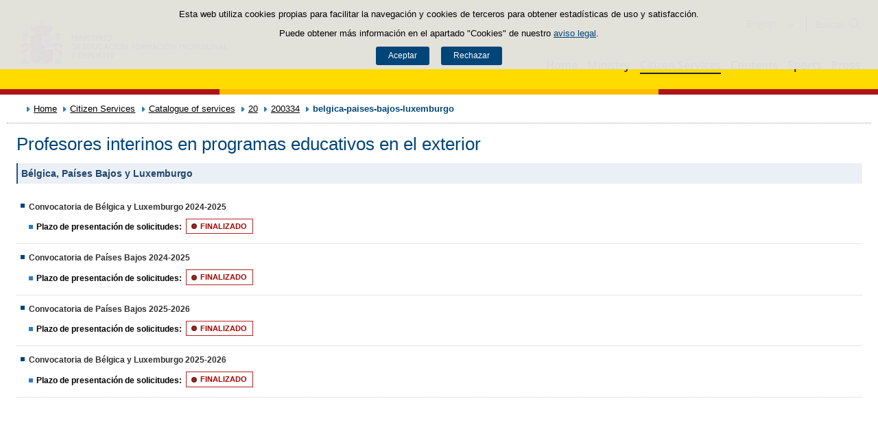

--- FILE ---
content_type: text/html;charset=UTF-8
request_url: https://www.educacionfpydeportes.gob.es/en/servicios-al-ciudadano/catalogo/general/20/200334/belgica-paises-bajos-luxemburgo.html
body_size: 12353
content:

<!DOCTYPE html>
<html lang="en">
	<head>
		

		<script id="head-gtm-cod">
			var codigosGTM = ["GTM-5NGDFBR","GTM-TCXGJB3","GTM-TMDZ6N6"];
						var publicInstance = true;
		</script>
		

		<title>Profesores interinos en programas educativos en el exterior | Ministerio de Educación, Formación Profesional y Deportes</title>

		<meta http-equiv="Content-Type" content="text/html; charset=UTF-8">
		<meta http-equiv="X-UA-Compatible" content="IE=edge" />
		
		<meta name="description" content="">
		<meta name="keywords" content="">
		<meta name="viewport" content="width=device-width, initial-scale=1.0">

		<!-- INICIO - Tarjetas de RRSS -->
		<meta property="og:type" content="website" />
		<meta property="og:title" content="Profesores interinos en programas educativos en el exterior" />
		<meta property="og:description" content="" />
		<meta name="twitter:card" content="summary_large_image" />
		<!-- FIN - Tarjetas RRSS -->

		 	<script>var mag_edit_Mode = false;</script>

			<link rel="stylesheet" href="/en/.resources/templating/base/css/estructura~2025-11-05-09-54-16-000~cache.css" media="all" />
			<link rel="stylesheet" href="/en/.resources/templating/tipografias~2025-11-05-09-55-04-000~cache.css" media="all" />
			<link rel="stylesheet" href="/en/.resources/templating/base/css/contenido~2025-11-05-09-54-16-000~cache.css" media="all" />
			<link rel="stylesheet" href="/en/.resources/templating/base/css/colorbox~2025-11-05-09-54-16-000~cache.css" media="all" />
			<link rel="stylesheet" href="/en/.resources/templating/base/css/portada~2025-11-05-09-54-16-000~cache.css" media="all" />
			<link rel="stylesheet" href="/en/.resources/templating/base/css/jquery-ui.structure.min~2025-11-05-09-54-16-000~cache.css" media="all" />
			<link rel="stylesheet" href="/en/.resources/templating/base/css/jquery-ui.theme.min~2025-11-05-09-54-16-000~cache.css" media="all" />
			<link rel="stylesheet" href="/en/.resources/templating/base/css/jquery-ui.min~2025-11-05-09-54-16-000~cache.css" media="all" />

			<script src="/en/.resources/templating/base/js/jquery.min~2025-11-05-09-54-20-000~cache.js"></script>
			<script src="/en/.resources/templating/base/js/responsive~2025-11-05-09-54-20-000~cache.js"></script>
			<script src="/en/.resources/templating/base/js/jstarget~2025-11-05-09-54-20-000~cache.js"></script>
			<script src="/en/.resources/templating/base/js/jquery.colorbox~2025-11-05-09-54-20-000~cache.js"></script>
			<script src="/en/.resources/templating/base/js/jquery.slides.min~2025-11-05-09-54-20-000~cache.js"></script>
			<script src="/en/.resources/templating/base/js/slides~2025-11-05-09-54-20-000~cache.js"></script>
			<script src="/en/.resources/templating/base/js/datepicker~2025-11-05-09-54-20-000~cache.js"></script>
			<script src="/en/.resources/templating/base/js/jquery-ui.min~2025-11-05-09-54-20-000~cache.js"></script>
			<script src="/en/.resources/templating/base/js/forms~2025-11-05-09-54-20-000~cache.js"></script>
			<script src="/en/.resources/templating/base/js/lib~2025-11-05-09-54-20-000~cache.js"></script>
			<script src="/en/.resources/templating/base/js/js.cookie~2025-11-05-09-54-20-000~cache.js"></script>
			<script src="/en/.resources/templating/base/js/gestion-cookies~2025-11-05-09-54-20-000~cache.js"></script>
			<script src="/en/.resources/templating/base/js/csld~2025-11-05-09-54-20-000~cache.js"></script>
			<script src="/en/.resources/templating/base/js/videos~2025-11-05-09-54-20-000~cache.js"></script>
			<script src="/en/.resources/templating/mefp/js/cabecera~2025-11-05-09-54-36-000~cache.js"></script>

			<link rel="stylesheet" href="/en/.resources/templating/mefp/css/tema~2025-11-05-09-54-34-000~cache.css" media="all" />
			<script src="https://foq.youreurope.europa.eu/widget/sdg-foq-widget.js"></script>

		
		

		<script async="async" src="https://insuit.net/i4tservice/insuit-app.js"></script>

		
		<!--[if lt IE 9]>
		<script>
			document.createElement("nav");
			document.createElement("header");
			document.createElement("footer");
		</script>
		<![endif]-->
	</head>
	<!--[if lte IE 7]><body class="ie7"><![endif]-->
	<!--[if lte IE 8]><body class="ie8"><![endif]-->
	<!--[if !IE]><!--><body><!--<![endif]-->

			<div class="alertaModal" role="alertdialog" aria-label="Política de cookies">
				<div class="msg cookies oculto">
					<p>Esta web utiliza cookies propias para facilitar la navegación y cookies de terceros para obtener estadísticas de uso y satisfacción.</p>
					<p>Puede obtener más información en el apartado "Cookies" de nuestro <a rel="external" href="/en/comunes/aviso-legal.html#cookies">aviso legal</a>.</p>
					<div>
						<button type="button" id="aceptaCookies" value="Aceptar">Aceptar</button>
						<button type="button" id="rechazaCookies" value="Aceptar">Rechazar</button>
					</div>
				</div>
			</div>
		<a href="#contenedor" class="skip-link" tabindex="1">Saltar al contenido</a>
		<div id="fondo"	class=" pie-completo">
			<header>






<div id="cabecera">
	<div class="ccabecera mefp">
		<div class="logos">
			<a id="escudo" href="https://www.educacionyfp.gob.es">
				<img title="Ministerio de Educación, Formación Profesional y Deportes" alt="Escudo del Ministerio" src="/.resources/templating/mefp/img/cabecera/MEFPD.svg">
			</a>
		</div>
		<div class="lt-dcha">
			<div id="opciones">
				<div class="capa-fondo"></div>
				<div class="elementos">
					<div class="idiomas clearfix dsp-c" role="navigation" aria-label="Selector de idiomas">
														<button type="button" value="English" class="dsp-b btnIdioma" id="desplegable-idiomas" aria-haspopup="listbox" aria-expanded="false">
									<span class="current-language">English</span>
								</button>

						<ul class="clearfix dsp-d" role="listbox" arialabelledby="desplegable-idiomas" hidden>
							<li class="primero" role="option" > <a href="/servicios-al-ciudadano/catalogo/general/20/200334/belgica-paises-bajos-luxemburgo.html"> <span>Castellano</span> </a> </li>
							<li role="option" > <a href="/ca/servicios-al-ciudadano/catalogo/general/20/200334/belgica-paises-bajos-luxemburgo.html"> <span>Català</span> </a> </li>
							<li role="option" > <a href="/gl/servicios-al-ciudadano/catalogo/general/20/200334/belgica-paises-bajos-luxemburgo.html"> <span>Galego</span> </a> </li>
							<li role="option" > <a href="/eu/servicios-al-ciudadano/catalogo/general/20/200334/belgica-paises-bajos-luxemburgo.html"> <span>Euskara</span> </a> </li>
							<li role="option" > <a href="/va/servicios-al-ciudadano/catalogo/general/20/200334/belgica-paises-bajos-luxemburgo.html"> <span>Valencià</span> </a> </li>
							<li class="actual" role="option" aria-selected="true"> <span>English</span> </li>
						</ul>
					</div>

					<div id="buscador">
						<form class="external" action="//cse.google.com/cse" id="cse-search-box" target="_blank">
							<fieldset>
								<legend class="ns">Campos de búsqueda</legend>
								<input type="hidden" name="cx" value="006043202724820927248:fcyukggtlgc ">
								<a href="#" class="btnBuscador"><span>Abrir buscador</span></a>
								<label class="ns" for="campotexto">Buscador</label>
								<input id="campotexto" class="campotexto" placeholder="Buscar" type="text" name="q">
								<input value="" class="botonbuscar" id="boton_buscar" type="submit" aria-label="Buscar">
							</fieldset>
						</form>
					</div>
				</div>
			</div>	
			<div id="navegacion">
			    <a href="#" id="btnMenu">
					<span>Menú</span>
				</a>
				<div class="global">
					<div class="encabezado">
						<div class="idiomas clearfix dsp-c" role="navigation" aria-label="Selector de idiomas">
														<button type="button" value="English" class="dsp-b btnIdioma" id="desplegable-idiomas" aria-haspopup="listbox" aria-expanded="false">
									<span class="current-language">English</span>
								</button>

						<ul class="clearfix dsp-d" role="listbox" arialabelledby="desplegable-idiomas" hidden>
							<li class="primero" role="option" > <a href="/servicios-al-ciudadano/catalogo/general/20/200334/belgica-paises-bajos-luxemburgo.html"> <span>Castellano</span> </a> </li>
							<li role="option" > <a href="/ca/servicios-al-ciudadano/catalogo/general/20/200334/belgica-paises-bajos-luxemburgo.html"> <span>Català</span> </a> </li>
							<li role="option" > <a href="/gl/servicios-al-ciudadano/catalogo/general/20/200334/belgica-paises-bajos-luxemburgo.html"> <span>Galego</span> </a> </li>
							<li role="option" > <a href="/eu/servicios-al-ciudadano/catalogo/general/20/200334/belgica-paises-bajos-luxemburgo.html"> <span>Euskara</span> </a> </li>
							<li role="option" > <a href="/va/servicios-al-ciudadano/catalogo/general/20/200334/belgica-paises-bajos-luxemburgo.html"> <span>Valencià</span> </a> </li>
							<li class="actual" role="option" aria-selected="true"> <span>English</span> </li>
						</ul>
					</div>

						<span class="cerrar">Cerrar</span>
					</div>
					<nav id="menu-superior" class="clearfix">
<ul class="dsp-d"><li><a href="/en/portada.html" >Home </a></li><li class="abierto"><a href="/en/ministerio.html" >Ministry </a><ul><li><a href="/en/ministerio/la-ministra.html" >La ministra </a></li><li><a href="/en/ministerio/funciones-y-competencias.html" >Functions and powers </a></li><li class="abierto"><a href="/en/ministerio/organigrama.html" >Organisation Chart </a><ul><li class="abierto"><a href="/en/ministerio/organigrama/ministra.html" >Ministra de Educaci&oacute;n, Formaci&oacute;n Profesional y Deportes </a><ul><li><a href="/en/ministerio/organigrama/ministra/gabinete-ministra.html" >Gabinete de la Ministra </a></li><li class="abierto"><a href="/en/ministerio/organigrama/ministra/secretaria-estado-educacion.html" >Secretar&iacute;a de Estado de Educaci&oacute;n y Formaci&oacute;n Profesional </a><ul><li><a href="/en/ministerio/organigrama/ministra/secretaria-estado-educacion/dg-evaluacion-cooperacion-territorial.html" >Direcci&oacute;n General de Evaluaci&oacute;n y Cooperaci&oacute;n Territorial </a></li><li><a href="/en/ministerio/organigrama/ministra/secretaria-estado-educacion/dg-planificacion-gestion-educativa.html" >Direcci&oacute;n General de Planificaci&oacute;n y Gesti&oacute;n Educativa </a></li></ul></li><li><a href="https://www.csd.gob.es/test.php/es/csd/organizacion/estructura-y-equipo-directivo">Consejo Superior de Deportes </a></li><li class="abierto"><a href="/en/ministerio/organigrama/ministra/sg-formacion-profesional.html" >Secretar&iacute;a General de Formaci&oacute;n Profesional </a><ul><li><a href="/en/ministerio/organigrama/ministra/sg-formacion-profesional/dg-planificacion-innovacion-gestion-fp.html" >Direcci&oacute;n General de Planificaci&oacute;n, Innovaci&oacute;n y Gesti&oacute;n de la Formaci&oacute;n Profesional </a></li><li><a href="/en/ministerio/organigrama/ministra/sg-formacion-profesional/subdirecciones-generales.html" >Subdirecciones Generales y otras unidades dependientes </a></li></ul></li><li class="abierto"><a href="/en/ministerio/organigrama/ministra/subsecretaria.html" >Subsecretar&iacute;a  </a><ul><li><a href="/en/ministerio/organigrama/ministra/subsecretaria/secretaria-general-tecnica.html" >Secretar&iacute;a General T&eacute;cnica </a></li><li><a href="/en/ministerio/organigrama/ministra/subsecretaria/subdirecciones-generales.html" >Subdirecciones generales y otras unidades dependientes </a></li></ul></li><li><a href="/en/ministerio/organigrama/ministra/organismos.html" >&Oacute;rganos colegiados </a></li></ul></li></ul></li><li><a href="/en/mc/igualdad.html" rel="external">Gender equality </a></li><li><a href="/en/contenidos/ba/actividad-internacional/oficinas-centro-exterior.html">Acci&oacute;n educativa en el exterior </a></li></ul></li><li class="abierto miga"><a href="/en/servicios-al-ciudadano.html" >Citizen Services </a><ul><li class="abierto"><a href="/en/servicios-al-ciudadano/atencion-ciudadano.html" >Contact </a><ul><li><a href="/en/servicios-al-ciudadano/atencion-ciudadano/retirada-credenciales.html" >Retirada de credenciales de homologaci&oacute;n y convalidaci&oacute;n de t&iacute;tulos y estudios extranjeros no universitarios </a></li></ul></li><li><a href="/en/servicios-al-ciudadano/informacion-administrativa.html" >Administrative information </a></li><li class="abierto"><a href="/en/servicios-al-ciudadano/proteccion-datos.html" >Data protection </a><ul><li><a href="/en/servicios-al-ciudadano/proteccion-datos/normativa.html" >Legislation </a></li></ul></li><li class="abierto miga"><a href="/en/servicios-al-ciudadano/catalogo.html" >Catalogue of services </a><ul><li class="abierto"><a href="/en/servicios-al-ciudadano/catalogo/empleo-publico.html" >Public employment </a><ul><li class="abierto"><a href="/en/servicios-al-ciudadano/catalogo/empleo-publico/oposiciones-y-ofertas-empleo-temporal.html" >Public employment vacancies </a><ul><li><a href="/en/servicios-al-ciudadano/catalogo/empleo-publico/oposiciones-y-ofertas-empleo-temporal/ofertas-empleo-fijo.html" >Oposiciones </a></li><li><a href="/en/servicios-al-ciudadano/catalogo/empleo-publico/oposiciones-y-ofertas-empleo-temporal/ofertas-empleo-temporal.html" >Ofertas de empleo p&uacute;blico temporal </a></li></ul></li><li class="abierto"><a href="/en/servicios-al-ciudadano/catalogo/empleo-publico/concursos-para-funcionarios-y-laborales-fijos.html" >Concursos para funcionarios y personal laboral fijo o indefinido </a><ul><li><a href="/en/servicios-al-ciudadano/catalogo/empleo-publico/concursos-para-funcionarios-y-laborales-fijos/funcionarios-docentes-ensenanzas-no-universitarias.html" >Funcionarios docentes de ense&ntilde;anzas no universitarias </a></li><li><a href="/en/servicios-al-ciudadano/catalogo/empleo-publico/concursos-para-funcionarios-y-laborales-fijos/profesores-religion.html" >Acceso a destino con car&aacute;cter definitivo por los profesores que imparten la ense&ntilde;anza de la religi&oacute;n, contratados con car&aacute;cter indefinido por el Ministerio </a></li><li><a href="/en/servicios-al-ciudadano/catalogo/empleo-publico/concursos-para-funcionarios-y-laborales-fijos/concursos-funcionarios-general-especifico.html" >Concursos de traslados para personal funcionario. General y espec&iacute;fico </a></li></ul></li><li class="abierto"><a href="/en/servicios-al-ciudadano/catalogo/empleo-publico/convocatoria-libre-designacion.html" >Convocatorias por libre designaci&oacute;n de puestos </a><ul><li><a href="/en/servicios-al-ciudadano/catalogo/empleo-publico/convocatoria-libre-designacion/convocatoria-libre-designacion-personal-directivo.html" >Convocatorias por libre designaci&oacute;n de puestos de personal directivo  </a></li></ul></li></ul></li><li class="abierto"><a href="/en/servicios-al-ciudadano/catalogo/estudiantes.html" >Para estudiantes </a><ul><li class="abierto"><a href="/en/servicios-al-ciudadano/catalogo/estudiantes/becas-ayudas.html" >Grants and financial aid </a><ul><li><a href="/en/servicios-al-ciudadano/catalogo/estudiantes/becas-ayudas/para-estudiar.html" >Education grants </a></li><li><a href="/en/servicios-al-ciudadano/catalogo/estudiantes/becas-ayudas/extraescolares.html" >Extracurricular activities </a></li><li><a href="/en/servicios-al-ciudadano/catalogo/estudiantes/becas-ayudas/practicas-empresas-organismos.html" >Training internships in companies and organisations </a></li></ul></li><li class="abierto"><a href="/en/servicios-al-ciudadano/catalogo/estudiantes/admision-matriculacion-pruebas-acceso.html" >Admisi&oacute;n, matriculaci&oacute;n y pruebas de acceso </a><ul><li><a href="/en/servicios-al-ciudadano/catalogo/estudiantes/admision-matriculacion-pruebas-acceso/admision-en-centros-en-exterior.html" >Admisi&oacute;n y matriculaci&oacute;n de alumnos/as en los Centros de Titularidad del Estado Espa&ntilde;ol en el exterior </a></li><li><a href="/en/servicios-al-ciudadano/catalogo/estudiantes/admision-matriculacion-pruebas-acceso/admision-alunmos-fp-ceuta-melilla-cidead.html" >Admisi&oacute;n de alumnos/as para estudios de Formaci&oacute;n Profesional en los centros p&uacute;blicos de las ciudades de Ceuta y Melilla, as&iacute; como en el CIDEAD </a></li><li><a href="/en/servicios-al-ciudadano/catalogo/estudiantes/admision-matriculacion-pruebas-acceso/pruebas-acceso-fp.html" >Pruebas de acceso a ciclos formativos de grado medio y grado superior en el &aacute;mbito de gesti&oacute;n del Ministerio de Educaci&oacute;n, Formaci&oacute;n Profesional y Deportes </a></li><li><a href="/en/servicios-al-ciudadano/catalogo/estudiantes/admision-matriculacion-pruebas-acceso/adscripcion-alumnos-ceuta.html" >Adscripci&oacute;n de alumnos/as en los centros p&uacute;blicos y privados concertados de la ciudad de Ceuta </a></li><li><a href="/en/servicios-al-ciudadano/catalogo/estudiantes/admision-matriculacion-pruebas-acceso/prueba-libre-bachiller.html" >Prueba libre para la obtenci&oacute;n del t&iacute;tulo de Bachillerato </a></li></ul></li><li><a href="/en/servicios-al-ciudadano/catalogo/estudiantes/donde-estudiar.html" >D&oacute;nde estudiar </a></li><li class="abierto"><a href="/en/servicios-al-ciudadano/catalogo/estudiantes/premios.html" >Premios </a><ul><li><a href="/en/servicios-al-ciudadano/catalogo/estudiantes/premios/no-universitarios.html" >No universitarios </a></li></ul></li></ul></li><li class="abierto"><a href="/en/servicios-al-ciudadano/catalogo/profesorado.html" >Para profesorado, investigadores y titulados </a><ul><li class="abierto"><a href="/en/servicios-al-ciudadano/catalogo/profesorado/profesorado-no-universitario.html" >Profesorado de ense&ntilde;anzas no universitarias </a><ul><li><a href="/en/servicios-al-ciudadano/catalogo/profesorado/profesorado-no-universitario/becas-ayudas.html" >Becas y ayudas </a></li><li><a href="/en/servicios-al-ciudadano/catalogo/profesorado/profesorado-no-universitario/concursos-de-traslados.html" >Concursos de traslados y m&eacute;ritos de funcionarios docentes de ense&ntilde;anzas no universitarias </a></li><li><a href="/en/servicios-al-ciudadano/catalogo/profesorado/profesorado-no-universitario/cursos-y-jornadas.html" >Cursos y jornadas </a></li><li><a href="/en/servicios-al-ciudadano/catalogo/profesorado/profesorado-no-universitario/registro-actividades-formacion.html" >Reconocimiento, registro de actividades de formaci&oacute;n y consolidaci&oacute;n complemento espec&iacute;fico directores/as de centros docentes p&uacute;blicos </a></li><li><a href="/en/servicios-al-ciudadano/catalogo/profesorado/profesorado-no-universitario/premios.html" >Premios </a></li><li><a href="/en/servicios-al-ciudadano/catalogo/profesorado/profesorado-no-universitario/reconocimiento-servicios-previos.html" >Solicitud de Reconocimiento de Servicios Previos (Anexo I), Servicios Prestados, Trienios y Sexenios </a></li></ul></li><li class="abierto"><a href="/en/servicios-al-ciudadano/catalogo/profesorado/profesorado-universitario.html" >Profesorado de ense&ntilde;anzas universitarias, investigadores y con titulaci&oacute;n universitaria </a><ul><li><a href="/en/servicios-al-ciudadano/catalogo/profesorado/profesorado-universitario/becas-ayudas.html" >Becas y ayudas </a></li><li><a href="/en/servicios-al-ciudadano/catalogo/profesorado/profesorado-universitario/sexenios.html" >Sexenios </a></li><li><a href="/en/servicios-al-ciudadano/catalogo/profesorado/profesorado-universitario/academia.html" >Academia </a></li></ul></li><li class="abierto"><a href="/en/servicios-al-ciudadano/catalogo/profesorado/convocatorias-para-el-extranjero.html" >Convocatorias para espa&ntilde;oles en el extranjero </a><ul><li><a href="/en/servicios-al-ciudadano/catalogo/profesorado/convocatorias-para-el-extranjero/becas-investigacion-profesores-de-frances-embajada.html" >Becas de investigaci&oacute;n para profesores espa&ntilde;oles de franc&eacute;s, ofrecidas por la Embajada de Francia en Espa&ntilde;a </a></li></ul></li><li class="abierto"><a href="/en/servicios-al-ciudadano/catalogo/profesorado/convocatorias-para-extranjeros.html" >Convocatorias para extranjeros </a><ul><li><a href="/en/servicios-al-ciudadano/catalogo/profesorado/convocatorias-para-extranjeros/europrof.html" >Programa Europrof: capacitaci&oacute;n ling&uuml;&iacute;stica y pedag&oacute;gica en espa&ntilde;ol para el profesorado extranjero que ejerce en el exterior </a></li></ul></li></ul></li><li class="abierto"><a href="/en/servicios-al-ciudadano/catalogo/centros-docentes.html" >Para centros docentes </a><ul><li class="abierto"><a href="/en/servicios-al-ciudadano/catalogo/centros-docentes/becas-ayudas-subvenciones.html" >Becas y ayudas </a><ul><li><a href="/en/servicios-al-ciudadano/catalogo/centros-docentes/becas-ayudas-subvenciones/no-universitarios.html" >Centros no universitarios </a></li></ul></li><li class="abierto"><a href="/en/servicios-al-ciudadano/catalogo/centros-docentes/premios.html" >Premios </a><ul><li><a href="/en/servicios-al-ciudadano/catalogo/centros-docentes/premios/sello-vida-saludable.html" >Distintivo de calidad de centros docentes &quot;Sello Vida Saludable&quot; </a></li><li><a href="/en/servicios-al-ciudadano/catalogo/centros-docentes/premios/una-constitucion-para-todos.html" >Concurso Nacional  &laquo;Una Constituci&oacute;n para todos&raquo; </a></li><li><a href="/en/servicios-al-ciudadano/catalogo/centros-docentes/premios/premios-nacionales-educacion-entidades.html" >Premios Nacionales de Educaci&oacute;n a entidades </a></li><li><a href="/en/servicios-al-ciudadano/catalogo/centros-docentes/premios/premios-nacionales-educacion-centros-docentes.html" >Concurso Nacional de Buenas Pr&aacute;cticas en centros docentes </a></li><li><a href="/en/servicios-al-ciudadano/catalogo/centros-docentes/premios/premios-coros-escolares.html" >Concurso Nacional de Coros Escolares en las ense&ntilde;anzas no universitarias </a></li><li><a href="/en/servicios-al-ciudadano/catalogo/centros-docentes/premios/buenas-practicas-entidades.html" >Concurso Nacional de Buenas Pr&aacute;cticas de entidades </a></li><li><a href="/en/servicios-al-ciudadano/catalogo/centros-docentes/premios/premios-alianza-steam.html" >Premios Alianza STEAM </a></li><li><a href="/en/servicios-al-ciudadano/catalogo/centros-docentes/premios/premios-club-lectura.html" >Premios a Planes de Lectura escolares </a></li><li><a href="/en/servicios-al-ciudadano/catalogo/centros-docentes/premios/premios-bienestar-emocional.html" >Premios de bienestar emocional en el &aacute;mbito educativo </a></li><li><a href="/en/servicios-al-ciudadano/catalogo/centros-docentes/premios/reconocimiento-centros-sostenibles.html" >Reconocimiento a Centros Educativos Sostenibles </a></li><li><a href="/en/servicios-al-ciudadano/catalogo/centros-docentes/premios/premios-irene.html" >Premios Irene </a></li><li><a href="/en/servicios-al-ciudadano/catalogo/centros-docentes/premios/concurso-nacional-vivir-sentir-contar-demo50.html" >Concurso Escolar Nacional &laquo;Vivir, Sentir y Contar la Democracia: Espa&ntilde;a en libertad. 50 a&ntilde;os </a></li><li><a href="/en/servicios-al-ciudadano/catalogo/centros-docentes/premios/libreria-premios-miguel-hernandez.html" >Resoluciones de a&ntilde;os anteriores </a></li></ul></li><li class="abierto"><a href="/en/servicios-al-ciudadano/catalogo/centros-docentes/servicios-generales.html" >Servicios generales </a><ul><li><a href="/en/servicios-al-ciudadano/catalogo/centros-docentes/servicios-generales/centros-privados-autorizacion-apertura.html" >Autorizaci&oacute;n de apertura y funcionamiento de Centros Privados. </a></li><li><a href="/en/servicios-al-ciudadano/catalogo/centros-docentes/servicios-generales/centros-privados-modificacion-autorizacion.html" >Modificaciones de la autorizaci&oacute;n de centros docentes privados. </a></li><li><a href="/en/servicios-al-ciudadano/catalogo/centros-docentes/servicios-generales/centros-privados-extincion-autorizacion.html" >Extinci&oacute;n de la autorizaci&oacute;n de centros docentes privados. </a></li><li><a href="/en/servicios-al-ciudadano/catalogo/centros-docentes/servicios-generales/centros-privados-conciertos-renovacion-cuatrienal.html" >Renovaci&oacute;n de los conciertos educativos. </a></li><li><a href="/en/servicios-al-ciudadano/catalogo/centros-docentes/servicios-generales/centros-privados-conciertos-modificaciones-anuales.html" >Modificaciones anuales de los conciertos. </a></li><li><a href="/en/servicios-al-ciudadano/catalogo/centros-docentes/servicios-generales/red-estatal-centros.html" >Red Estatal de Centros de Capacitaci&oacute;n Digital en entidades locales </a></li></ul></li></ul></li><li class="abierto"><a href="/en/servicios-al-ciudadano/catalogo/organizaciones-fundaciones-empresas.html" >Para organizaciones, fundaciones y empresas </a><ul><li class="abierto"><a href="/en/servicios-al-ciudadano/catalogo/organizaciones-fundaciones-empresas/ayudas-subvenciones.html" >Ayudas y subvenciones </a><ul><li><a href="/en/servicios-al-ciudadano/catalogo/organizaciones-fundaciones-empresas/ayudas-subvenciones/subvenciones-acciones-formativas-cncp-estatal.html" >Subvenciones para la financiaci&oacute;n de acciones formativas vinculadas al Cat&aacute;logo Nacional de Cualificaciones Profesionales de &aacute;mbito estatal, dirigidas a personas trabajadoras </a></li><li><a href="/en/servicios-al-ciudadano/catalogo/organizaciones-fundaciones-empresas/ayudas-subvenciones/subvenciones-acciones-formativas-transporte.html" >Subvenciones acciones formativas transporte y log&iacute;stica </a></li><li><a href="/en/servicios-al-ciudadano/catalogo/organizaciones-fundaciones-empresas/ayudas-subvenciones/compensacion-desigualdades-ceuta-melilla.html" >Subvenciones para actividades de compensaci&oacute;n de desigualdades Ceuta y Melilla </a></li><li><a href="/en/servicios-al-ciudadano/catalogo/organizaciones-fundaciones-empresas/ayudas-subvenciones/ayudas-fomento-negociacion-colectiva.html" >Ayudas destinadas a fomentar la negociaci&oacute;n colectiva en el &aacute;mbito de la ense&ntilde;anza privada sostenida total o parcialmente con fondos p&uacute;blicos </a></li><li><a href="/en/servicios-al-ciudadano/catalogo/organizaciones-fundaciones-empresas/ayudas-subvenciones/compensacion-desigualdades-educacion.html" >Subvenciones a entidades para compensaci&oacute;n de desigualdades en educaci&oacute;n </a></li><li><a href="/en/servicios-al-ciudadano/catalogo/organizaciones-fundaciones-empresas/ayudas-subvenciones/adultos-necesidades-educativas-especiales.html" >Subvenciones para la atenci&oacute;n educativa de personas adultas con necesidades educativas especiales </a></li><li><a href="/en/servicios-al-ciudadano/catalogo/organizaciones-fundaciones-empresas/ayudas-subvenciones/tic-alumnado-necesidades-educativas-especiales.html" >Subvenciones uso Tecnolog&iacute;as de la Informaci&oacute;n y de la Comunicaci&oacute;n para alumnado con necesidades educativas especiales </a></li><li><a href="/en/servicios-al-ciudadano/catalogo/organizaciones-fundaciones-empresas/ayudas-subvenciones/formacion-poblacion-activa-recualificacion.html" >Ayudas para la formaci&oacute;n de cualificaci&oacute;n y recualificaci&oacute;n de la poblaci&oacute;n activa, vinculada prioritariamente a cualificaciones profesionales en sectores estrat&eacute;gicos y mejora de las capacidades para la transici&oacute;n ecol&oacute;gica, destinada a empresas, asociaciones empresariales y entidades sin &aacute;nimo lucro </a></li><li><a href="/en/servicios-al-ciudadano/catalogo/organizaciones-fundaciones-empresas/ayudas-subvenciones/acciones-formativas-personas-trabajadoras.html" >Subvenciones para la financiaci&oacute;n de acciones formativas vinculadas al Cat&aacute;logo Nacional de Cualificaciones Profesionales de &aacute;mbito estatal, dirigidas a personas trabajadoras </a></li><li><a href="/en/servicios-al-ciudadano/catalogo/organizaciones-fundaciones-empresas/ayudas-subvenciones/programas-formativos-colectivos-necesidades-especificas.html" >Subvenciones para el desarrollo de otros programas formativos en el &aacute;mbito de la Formaci&oacute;n Profesional en las Ciudades Aut&oacute;nomas de Ceuta y Melilla </a></li><li><a href="/en/servicios-al-ciudadano/catalogo/organizaciones-fundaciones-empresas/ayudas-subvenciones/subvenciones-empresas-circenses.html" >Subvenciones a empresas circenses </a></li><li><a href="/en/servicios-al-ciudadano/catalogo/organizaciones-fundaciones-empresas/ayudas-subvenciones/aula-mentor-creacion.html" >Ayudas a la creaci&oacute;n de Aulas Mentor en el marco del Programa de formaci&oacute;n abierta &quot;Aula Mentor&quot; </a></li><li><a href="/en/servicios-al-ciudadano/catalogo/organizaciones-fundaciones-empresas/ayudas-subvenciones/subvenciones-sindicatos-profesorado-no-universitario.html" >Subvenciones a organizaciones sindicales docentes de la escuela p&uacute;blica no universitaria </a></li><li><a href="/en/servicios-al-ciudadano/catalogo/organizaciones-fundaciones-empresas/ayudas-subvenciones/federaciones-padres-madres-alumnos.html" >Ayudas destinadas a las Confederaciones y Federaciones de Asociaciones de Madres y Padres de alumnos </a></li><li><a href="/en/servicios-al-ciudadano/catalogo/organizaciones-fundaciones-empresas/ayudas-subvenciones/subvencion-corporacion-rtve-aventura-saber.html" >Subvenci&oacute;n a la Corporaci&oacute;n de Radio y Televisi&oacute;n Espa&ntilde;ola, S.A. para la emisi&oacute;n de &quot;La aventura del saber&quot; </a></li><li><a href="/en/servicios-al-ciudadano/catalogo/organizaciones-fundaciones-empresas/ayudas-subvenciones/subvencion-corporacion-rtve-aprendermos-clan.html" >Subvenci&oacute;n a la Corporaci&oacute;n de Radio y Televisi&oacute;n Espa&ntilde;ola, S.A. para la emisi&oacute;n de &quot;Aprendemos en Clan&quot; </a></li><li><a href="/en/servicios-al-ciudadano/catalogo/organizaciones-fundaciones-empresas/ayudas-subvenciones/plan-trabajo-anual.html" >Plan de Trabajo Anual de los Centros de Referencia Nacional en el &aacute;mbito de la Formaci&oacute;n Profesional. </a></li><li><a href="/en/servicios-al-ciudadano/catalogo/organizaciones-fundaciones-empresas/ayudas-subvenciones/concesion-directa-subvenciones-see.html" >Concesi&oacute;n directa de diversas subvenciones en el &aacute;mbito de la Secretar&iacute;a de Estado de Educaci&oacute;n del Ministerio de Educaci&oacute;n, Formaci&oacute;n Profesional y Deportes </a></li></ul></li><li class="abierto"><a href="/en/servicios-al-ciudadano/catalogo/organizaciones-fundaciones-empresas/organizaciones.html" >Asociaciones </a><ul><li><a href="/en/servicios-al-ciudadano/catalogo/organizaciones-fundaciones-empresas/organizaciones/establecimiento-convenios-con-entidades.html" >Establecimiento de convenios entre el Ministerio y las entidades colaboradoras  </a></li><li><a href="/en/servicios-al-ciudadano/catalogo/organizaciones-fundaciones-empresas/organizaciones/renovacion-convenios-plan-formacion.html" >Presentaci&oacute;n de Planes de Formaci&oacute;n  </a></li><li><a href="/en/servicios-al-ciudadano/catalogo/organizaciones-fundaciones-empresas/organizaciones/reconocimiento-por-resolucion.html" >Solicitud de reconocimiento de actividades de formaci&oacute;n permanente por resoluci&oacute;n </a></li><li><a href="/en/servicios-al-ciudadano/catalogo/organizaciones-fundaciones-empresas/organizaciones/convenio-instituciones-penitenciarias.html" >Gesti&oacute;n de acciones formativas de certificados profesionales en el marco del convenio entre el Ministerio de Educaci&oacute;n, Formaci&oacute;n Profesional y Deportes, y la Entidad Estatal de Derecho P&uacute;blico Trabajo Penitenciario y Formaci&oacute;n para el Empleo para el desarrollo de las acciones de formaci&oacute;n profesional para el empleo de las personas en situaci&oacute;n de privaci&oacute;n de libertad </a></li><li><a href="/en/servicios-al-ciudadano/catalogo/organizaciones-fundaciones-empresas/organizaciones/convenio-ministerio-defensa.html" >Gesti&oacute;n de acciones formativas de Certificados Profesionales en el marco del Acuerdo entre el Ministerio de Educaci&oacute;n, Formaci&oacute;n Profesional y Deportes y el Ministerio de Defensa para la formaci&oacute;n profesional y el empleo de los militares de tropa y mariner&iacute;a </a></li></ul></li><li class="abierto"><a href="/en/servicios-al-ciudadano/catalogo/organizaciones-fundaciones-empresas/empresas.html" >Empresas </a><ul><li><a href="/en/servicios-al-ciudadano/catalogo/organizaciones-fundaciones-empresas/empresas/reconocimiento-acreditacion-proyectos-fp.html" >Reconocimiento y expedici&oacute;n de acreditaci&oacute;n de proyectos de inter&eacute;s singular para la formaci&oacute;n profesional elaborados y presentados por las empresas, organismos y entidades. </a></li><li><a href="/en/servicios-al-ciudadano/catalogo/organizaciones-fundaciones-empresas/empresas/inclusion-recursos-formato-digital-catalogo-general-pago.html" >Recursos digitales en el &ldquo;Cat&aacute;logo de Recursos Educativos de pago: Punto Neutro </a></li><li><a href="/en/servicios-al-ciudadano/catalogo/organizaciones-fundaciones-empresas/empresas/convocatoria-editores-desarrolladores-contenidos-digitales-catalogo-general-pago.html" >Convocatoria para su inclusi&oacute;n en el Cat&aacute;logo General de Recursos Educativos de Pago: Punto Neutro </a></li></ul></li></ul></li><li class="abierto"><a href="/en/servicios-al-ciudadano/catalogo/varios.html" >Quejas y sugerencias, consulta electr&oacute;nica, publicaciones, verificaci&oacute;n de documentos y protecci&oacute;n de datos </a><ul><li><a href="/en/servicios-al-ciudadano/catalogo/varios/quejas-sugerencias.html" >Quejas y sugerencias  </a></li><li><a href="/en/servicios-al-ciudadano/catalogo/varios/informacion-y-consultas-electronicas.html" >Consulta electr&oacute;nica </a></li><li><a href="/en/servicios-al-ciudadano/catalogo/varios/comercio-electronico-publicaciones.html" >Comercio electr&oacute;nico de publicaciones </a></li><li><a href="/en/servicios-al-ciudadano/catalogo/varios/comprobacion-documentos-csv.html" >Verificaci&oacute;n de documentos con c&oacute;digo seguro (CSV) </a></li><li><a href="/en/servicios-al-ciudadano/catalogo/varios/proteccion-datos.html" >Ejercicio de los derechos de protecci&oacute;n de datos personales </a></li></ul></li><li class="abierto"><a href="/en/servicios-al-ciudadano/catalogo/recursos-reclamaciones-revision.html" >Recursos, reclamaciones y revisi&oacute;n de actos </a><ul><li><a href="/en/servicios-al-ciudadano/catalogo/recursos-reclamaciones-revision/reclamacion-responsabilidad-patrimonial.html" >Responsabilidad patrimonial </a></li><li><a href="/en/servicios-al-ciudadano/catalogo/recursos-reclamaciones-revision/recurso-alzada.html" >Recurso de alzada </a></li><li><a href="/en/servicios-al-ciudadano/catalogo/recursos-reclamaciones-revision/recurso-extraordinario-revision.html" >Recurso extraordinario de revisi&oacute;n. </a></li><li><a href="/en/servicios-al-ciudadano/catalogo/recursos-reclamaciones-revision/recurso-potestativo-reposicion.html" >Recurso potestativo de reposici&oacute;n </a></li><li><a href="/en/servicios-al-ciudadano/catalogo/recursos-reclamaciones-revision/revision-disposiciones-actos-nulos.html" >Revisi&oacute;n de disposiciones y actos nulos </a></li><li><a href="/en/servicios-al-ciudadano/catalogo/recursos-reclamaciones-revision/derecho-peticion.html" >Derecho de petici&oacute;n </a></li></ul></li></ul></li><li><a href="/en/servicios-al-ciudadano/registros.html" >Registers </a></li><li><a href="https://sede.educacion.gob.es/portada.html">Electronic office </a></li><li><a href="/en/servicios-al-ciudadano/becas-ayudas.html" >Grants, aids, subsidies and prizes </a></li><li class="abierto"><a href="/en/servicios-al-ciudadano/archivo-central.html" >Central Archive </a><ul><li class="abierto"><a href="/en/servicios-al-ciudadano/archivo-central/presentacion.html" >Presentaci&oacute;n </a><ul><li><a href="/en/servicios-al-ciudadano/archivo-central/presentacion/historia.html" >Historia </a></li><li><a href="/en/servicios-al-ciudadano/archivo-central/presentacion/edificio.html" >Edificio </a></li></ul></li><li class="abierto"><a href="/en/servicios-al-ciudadano/archivo-central/servicios.html" >Servicios </a><ul><li><a href="/en/servicios-al-ciudadano/archivo-central/servicios/consulta.html" >Consultas </a></li><li><a href="/en/servicios-al-ciudadano/archivo-central/servicios/servicio-reprografia.html" >Reproducci&oacute;n de documentaci&oacute;n </a></li><li><a href="/en/servicios-al-ciudadano/archivo-central/servicios/cita-documentos.html" >Utilizaci&oacute;n de las reproducciones de documentos de archivo </a></li><li><a href="/en/servicios-al-ciudadano/archivo-central/servicios/visitas-guiadas.html" >Visitas guiadas </a></li></ul></li><li><a href="/en/servicios-al-ciudadano/archivo-central/cuadro-clasificacion-fondos.html" >Cuadro de clasificaci&oacute;n </a></li><li class="abierto"><a href="/en/servicios-al-ciudadano/archivo-central/materiales-historia-educacion.html" >Materiales para la historia de la educaci&oacute;n </a><ul><li><a href="/en/servicios-al-ciudadano/archivo-central/materiales-historia-educacion/siglo-xix-1.html" >El siglo XIX: de la Direcci&oacute;n General de Estudios al Ministerio de Comercio, Instrucci&oacute;n y Obras P&uacute;blicas (1812-1847) </a></li><li><a href="/en/servicios-al-ciudadano/archivo-central/materiales-historia-educacion/siglo-xix-2.html" >Segunda mitad del siglo XIX </a></li><li><a href="/en/servicios-al-ciudadano/archivo-central/materiales-historia-educacion/siglo-xx.html" >Siglo XX: El Ministerio de Educaci&oacute;n hasta finales de la Guerra Civil (1900-1939) </a></li><li><a href="/en/servicios-al-ciudadano/archivo-central/materiales-historia-educacion/bibliografia.html" >Bibliograf&iacute;a </a></li><li><a href="/en/servicios-al-ciudadano/archivo-central/materiales-historia-educacion/enlaces-recomendados.html" >Enlaces recomendados </a></li><li><a href="/en/servicios-al-ciudadano/archivo-central/materiales-historia-educacion/dg-archivos-y-bibliotecas.html" >Direcci&oacute;n General de Archivos y Bibliotecas </a></li><li class="abierto"><a href="/en/servicios-al-ciudadano/archivo-central/materiales-historia-educacion/formacion-profesional.html" >Formaci&oacute;n Profesional </a><ul><li><a href="/en/servicios-al-ciudadano/archivo-central/materiales-historia-educacion/formacion-profesional/educacion-profesional.html" >Educaci&oacute;n Profesional </a></li><li><a href="/en/servicios-al-ciudadano/archivo-central/materiales-historia-educacion/formacion-profesional/escuela-central-artes-y-oficios.html" >La Escuela Central de Artes y Oficios </a></li><li><a href="/en/servicios-al-ciudadano/archivo-central/materiales-historia-educacion/formacion-profesional/periodo-1900-1936.html" >Periodo 1900-1936 </a></li></ul></li></ul></li><li class="abierto"><a href="/en/servicios-al-ciudadano/archivo-central/exposiciones-virtuales.html" >Exposiciones virtuales </a><ul><li><a href="/en/servicios-al-ciudadano/archivo-central/exposiciones-virtuales/mision-cultural-aliste.html" >Misi&oacute;n Cultural en Campo de Aliste (Zamora) </a></li><li class="abierto"><a href="/en/servicios-al-ciudadano/archivo-central/exposiciones-virtuales/mision-cultural-viana-del-bollo.html" >Misi&oacute;n Cultural en Viana do Bolo (Ourense) </a><ul><li><a href="/en/servicios-al-ciudadano/archivo-central/exposiciones-virtuales/mision-cultural-viana-del-bollo/memoria-grafica-de-viana.html" >Memoria gr&aacute;fica de la Misi&oacute;n Cultural en Viana do Bolo (Ourense) </a></li></ul></li><li><a href="/en/servicios-al-ciudadano/archivo-central/exposiciones-virtuales/mision-cultural-madrid.html" >Misi&oacute;n Cultural en Madrid </a></li><li><a href="/en/servicios-al-ciudadano/archivo-central/exposiciones-virtuales/memoria.html" >Memoria del Patronato del Archivo Hist&oacute;rico Nacional. A&ntilde;o 1946 </a></li><li><a href="/en/servicios-al-ciudadano/archivo-central/exposiciones-virtuales/mision-cultural-campo-gibraltar.html" >Misi&oacute;n Cultural en Campo de Gibraltar (C&aacute;diz) </a></li><li><a href="/en/servicios-al-ciudadano/archivo-central/exposiciones-virtuales/mision-cultura-cadiz.html" >Misi&oacute;n Cultural en C&aacute;diz </a></li><li><a href="/en/servicios-al-ciudadano/archivo-central/exposiciones-virtuales/mision-venta-cardenas.html" >Misi&oacute;n Cultural en Venta de C&aacute;rdenas (Ciudad Real) </a></li><li><a href="/en/servicios-al-ciudadano/archivo-central/exposiciones-virtuales/mision-la-chanca.html" >Misi&oacute;n Cultural en La Chanca (Almer&iacute;a) </a></li><li><a href="/en/servicios-al-ciudadano/archivo-central/exposiciones-virtuales/arreglo-escolar.html" >Arreglo escolar de la provincia de Castell&oacute;n </a></li></ul></li></ul></li><li class="abierto"><a href="/en/servicios-al-ciudadano/publicaciones-biblioteca.html" >Publications and libraries </a><ul><li><a href="/en/servicios-al-ciudadano/publicaciones-biblioteca/boletin-oficial.html" >Bolet&iacute;n oficial </a></li><li><a href="/en/servicios-al-ciudadano/publicaciones-biblioteca/distribuidoras.html" >Distribuidoras </a></li><li><a href="/en/servicios-al-ciudadano/publicaciones-biblioteca/punto-venta.html" >Puntos de venta </a></li><li><a href="/en/servicios-al-ciudadano/publicaciones-biblioteca/licencia-pago-por-uso.html" >Licencia de pago por uso </a></li><li><a href="/en/servicios-al-ciudadano/publicaciones-biblioteca/biblioteca.html" >Inicio </a></li><li><a href="/en/servicios-al-ciudadano/publicaciones-biblioteca/programas-editoriales.html" >Programas editoriales </a></li></ul></li><li class="abierto"><a href="/en/servicios-al-ciudadano/estadisticas.html" >Statistics </a><ul><li><a href="/en/servicios-al-ciudadano/estadisticas/ultimas.html" >&Uacute;ltimas estad&iacute;sticas publicadas </a></li><li class="abierto"><a href="/en/servicios-al-ciudadano/estadisticas/no-universitaria.html" >Ense&ntilde;anzas no universitarias </a><ul><li class="abierto"><a href="/en/servicios-al-ciudadano/estadisticas/no-universitaria/alumnado.html" >Alumnado </a><ul><li><a href="/en/servicios-al-ciudadano/estadisticas/no-universitaria/alumnado/matriculado.html" >Alumnado matriculado </a></li><li><a href="/en/servicios-al-ciudadano/estadisticas/no-universitaria/alumnado/resultados.html" >Resultados acad&eacute;micos </a></li><li><a href="/en/servicios-al-ciudadano/estadisticas/no-universitaria/alumnado/fp.html" >Formaci&oacute;n Profesional </a></li><li><a href="/en/servicios-al-ciudadano/estadisticas/no-universitaria/alumnado/lenextran.html" >Lenguas extranjeras </a></li><li><a href="/en/servicios-al-ciudadano/estadisticas/no-universitaria/alumnado/apoyo.html" >Necesidades de apoyo educativo </a></li><li><a href="/en/servicios-al-ciudadano/estadisticas/no-universitaria/alumnado/segui-bach.html" >Seguimiento educativo del Bachillerato </a></li></ul></li><li class="abierto"><a href="/en/servicios-al-ciudadano/estadisticas/no-universitaria/profesorado.html" >Profesorado y otro personal </a><ul><li><a href="/en/servicios-al-ciudadano/estadisticas/no-universitaria/profesorado/estadistica.html" >Profesorado y otro personal </a></li><li><a href="/en/servicios-al-ciudadano/estadisticas/no-universitaria/profesorado/movilidad.html" >Movilidad del profesorado </a></li></ul></li><li class="abierto"><a href="/en/servicios-al-ciudadano/estadisticas/no-universitaria/centros.html" >Centros </a><ul><li><a href="/en/servicios-al-ciudadano/estadisticas/no-universitaria/centros/centrosyunid.html" >Centros y servicios educativos </a></li><li><a href="/en/servicios-al-ciudadano/estadisticas/no-universitaria/centros/tic.html" >Tecnolog&iacute;a de la informaci&oacute;n y la comunicaci&oacute;n  </a></li><li><a href="/en/servicios-al-ciudadano/estadisticas/no-universitaria/centros/bibliotecas.html" >Bibliotecas escolares </a></li></ul></li></ul></li><li><a href="/en/servicios-al-ciudadano/estadisticas/fp.html" >Formaci&oacute;n Profesional </a></li><li><a href="https://www.universidades.gob.es/catalogo-de-datos/">Statistics and Reports </a></li><li class="abierto"><a href="/en/servicios-al-ciudadano/estadisticas/economicas.html" >Recursos econ&oacute;micos </a><ul><li class="abierto"><a href="/en/servicios-al-ciudadano/estadisticas/economicas/gasto.html" >Gasto p&uacute;blico en educaci&oacute;n </a><ul><li><a href="/en/servicios-al-ciudadano/estadisticas/economicas/gasto/2023.html" >A&ntilde;o 2023 </a></li><li><a href="/en/servicios-al-ciudadano/estadisticas/economicas/gasto/series.html" >Principales series </a></li><li><a href="/en/servicios-al-ciudadano/estadisticas/economicas/gasto/2022.html" >A&ntilde;o 2022 </a></li><li><a href="/en/servicios-al-ciudadano/estadisticas/economicas/gasto/2021.html" >A&ntilde;o 2021 </a></li><li><a href="/en/servicios-al-ciudadano/estadisticas/economicas/gasto/2020.html" >A&ntilde;o 2020 </a></li><li><a href="/en/servicios-al-ciudadano/estadisticas/economicas/gasto/2019.html" >A&ntilde;o 2019 </a></li><li><a href="/en/servicios-al-ciudadano/estadisticas/economicas/gasto/2018.html" >A&ntilde;o 2018 </a></li><li><a href="/en/servicios-al-ciudadano/estadisticas/economicas/gasto/2017.html" >A&ntilde;o 2017 </a></li><li><a href="/en/servicios-al-ciudadano/estadisticas/economicas/gasto/2016.html" >A&ntilde;o 2016 </a></li><li><a href="/en/servicios-al-ciudadano/estadisticas/economicas/gasto/2015.html" >A&ntilde;o 2015 </a></li><li><a href="/en/servicios-al-ciudadano/estadisticas/economicas/gasto/2014.html" >A&ntilde;o 2014 </a></li><li><a href="/en/servicios-al-ciudadano/estadisticas/economicas/gasto/2013.html" >A&ntilde;o 2013 </a></li><li><a href="/en/servicios-al-ciudadano/estadisticas/economicas/gasto/2012.html" >A&ntilde;o 2012 </a></li><li><a href="/en/servicios-al-ciudadano/estadisticas/economicas/gasto/2011.html" >A&ntilde;o 2011 </a></li><li><a href="/en/servicios-al-ciudadano/estadisticas/economicas/gasto/2010.html" >A&ntilde;o 2010 </a></li><li><a href="/en/servicios-al-ciudadano/estadisticas/economicas/gasto/2009.html" >A&ntilde;o 2009 </a></li><li><a href="/en/servicios-al-ciudadano/estadisticas/economicas/gasto/2008.html" >A&ntilde;o 2008 </a></li><li><a href="/en/servicios-al-ciudadano/estadisticas/economicas/gasto/2007.html" >A&ntilde;o 2007 </a></li><li><a href="/en/servicios-al-ciudadano/estadisticas/economicas/gasto/2006.html" >A&ntilde;o 2006 </a></li><li><a href="/en/servicios-al-ciudadano/estadisticas/economicas/gasto/2005.html" >A&ntilde;o 2005 </a></li><li><a href="/en/servicios-al-ciudadano/estadisticas/economicas/gasto/2004.html" >A&ntilde;o 2004 </a></li><li><a href="/en/servicios-al-ciudadano/estadisticas/economicas/gasto/2003.html" >A&ntilde;o 2003 </a></li><li><a href="/en/servicios-al-ciudadano/estadisticas/economicas/gasto/2002.html" >A&ntilde;o 2002 </a></li><li><a href="/en/servicios-al-ciudadano/estadisticas/economicas/gasto/2001.html" >A&ntilde;o 2001 </a></li><li><a href="/en/servicios-al-ciudadano/estadisticas/economicas/gasto/2000.html" >A&ntilde;o 2000 </a></li><li><a href="/en/servicios-al-ciudadano/estadisticas/economicas/gasto/1999.html" >A&ntilde;o 1999 </a></li></ul></li><li class="abierto"><a href="/en/servicios-al-ciudadano/estadisticas/economicas/becas.html" >Becas y ayudas al estudio </a><ul><li><a href="/en/servicios-al-ciudadano/estadisticas/economicas/becas/2023-2024.html" >Curso 2023-2024 </a></li><li><a href="/en/servicios-al-ciudadano/estadisticas/economicas/becas/2022-2023.html" >Curso 2022-2023 </a></li><li><a href="/en/servicios-al-ciudadano/estadisticas/economicas/becas/2021-2022.html" >Curso 2021-2022 </a></li><li><a href="/en/servicios-al-ciudadano/estadisticas/economicas/becas/2020-2021.html" >Curso 2020-2021  </a></li><li><a href="/en/servicios-al-ciudadano/estadisticas/economicas/becas/2019-2020.html" >Curso 2019-2020 </a></li><li><a href="/en/servicios-al-ciudadano/estadisticas/economicas/becas/2018-2019.html" >Curso 2018-2019 </a></li><li><a href="/en/servicios-al-ciudadano/estadisticas/economicas/becas/2017-2018.html" >Curso 2017-2018 </a></li><li><a href="/en/servicios-al-ciudadano/estadisticas/economicas/becas/2016-2017.html" >Curso 2016-2017 </a></li><li><a href="/en/servicios-al-ciudadano/estadisticas/economicas/becas/2015-2016.html" >Curso 2015-2016 </a></li><li><a href="/en/servicios-al-ciudadano/estadisticas/economicas/becas/2014-2015.html" >Curso 2014-2015 </a></li><li><a href="/en/servicios-al-ciudadano/estadisticas/economicas/becas/2013-2014.html" >Curso 2013-2014 </a></li><li><a href="/en/servicios-al-ciudadano/estadisticas/economicas/becas/2012-2013.html" >Curso 2012-2013 </a></li><li><a href="/en/servicios-al-ciudadano/estadisticas/economicas/becas/2011-2012.html" >Curso 2011-2012 </a></li><li><a href="/en/servicios-al-ciudadano/estadisticas/economicas/becas/2010-2011.html" >Curso 2010-2011 </a></li><li><a href="/en/servicios-al-ciudadano/estadisticas/economicas/becas/2009-2010.html" >Curso 2009-2010 </a></li><li><a href="/en/servicios-al-ciudadano/estadisticas/economicas/becas/2008-2009.html" >Curso 2008-2009 </a></li><li><a href="/en/servicios-al-ciudadano/estadisticas/economicas/becas/2007-2008.html" >Curso 2007-2008 </a></li><li><a href="/en/servicios-al-ciudadano/estadisticas/economicas/becas/2006-2007.html" >Curso 2006-2007 </a></li><li><a href="/en/servicios-al-ciudadano/estadisticas/economicas/becas/2005-2006.html" >Curso 2005-2006 </a></li><li><a href="/en/servicios-al-ciudadano/estadisticas/economicas/becas/2004-2005.html" >Curso 2004-2005 </a></li><li><a href="/en/servicios-al-ciudadano/estadisticas/economicas/becas/2003-2004.html" >Curso 2003-2004 </a></li><li><a href="/en/servicios-al-ciudadano/estadisticas/economicas/becas/2002-2003.html" >Curso 2002-2003 </a></li><li><a href="/en/servicios-al-ciudadano/estadisticas/economicas/becas/2001-2002.html" >Curso 2001-2002 </a></li><li><a href="/en/servicios-al-ciudadano/estadisticas/economicas/becas/2000-2001.html" >Curso 2000-2001 </a></li><li><a href="/en/servicios-al-ciudadano/estadisticas/economicas/becas/1999-2000.html" >Curso 1999-2000 </a></li></ul></li></ul></li><li class="abierto"><a href="/en/servicios-al-ciudadano/estadisticas/exterior.html" >Relaci&oacute;n con el exterior </a><ul><li><a href="/en/servicios-al-ciudadano/estadisticas/exterior/accion.html" >Acci&oacute;n educativa en el exterior </a></li><li class="abierto"><a href="/en/servicios-al-ciudadano/estadisticas/exterior/programas.html" >Programas educativos europeos. Erasmus+ </a><ul><li><a href="/en/servicios-al-ciudadano/estadisticas/exterior/programas/superior.html" >Educaci&oacute;n Superior </a></li><li><a href="/en/servicios-al-ciudadano/estadisticas/exterior/programas/profesional.html" >Formaci&oacute;n Profesional </a></li><li><a href="/en/servicios-al-ciudadano/estadisticas/exterior/programas/escolar.html" >Educaci&oacute;n Escolar </a></li><li><a href="/en/servicios-al-ciudadano/estadisticas/exterior/programas/adultos.html" >Educaci&oacute;n de personas adultas </a></li></ul></li></ul></li><li class="abierto"><a href="/en/servicios-al-ciudadano/estadisticas/laborales.html" >Formaci&oacute;n, mercado laboral y abandono educativo-formativo </a><ul><li><a href="/en/servicios-al-ciudadano/estadisticas/laborales/epa.html" >Nivel de formaci&oacute;n, Formaci&oacute;n permanente y Abandono: Explotaci&oacute;n de las variables educativas de la Encuesta de Poblaci&oacute;n Activa </a></li><li><a href="/en/servicios-al-ciudadano/estadisticas/laborales/insercion.html" >Inserci&oacute;n laboral de las personas graduadas en ense&ntilde;anzas de Formaci&oacute;n Profesional </a></li><li><a href="/en/servicios-al-ciudadano/estadisticas/laborales/seguimiento.html" >Seguimiento educativo posterior de las personas graduadas en Formaci&oacute;n Profesional </a></li><li><a href="/en/servicios-al-ciudadano/estadisticas/laborales/piaac.html" >Programa de Evaluaci&oacute;n de Competencias de Adultos (PIAAC de la OCDE) </a></li><li><a href="/en/servicios-al-ciudadano/estadisticas/laborales/permanente.html" >Formaci&oacute;n a lo largo de la vida  </a></li><li class="abierto"><a href="/en/servicios-al-ciudadano/estadisticas/laborales/transicion.html" >Transici&oacute;n educativo-formativa </a><ul><li><a href="/en/servicios-al-ciudadano/estadisticas/laborales/transicion/encuesta-2005.html" >Encuesta. A&ntilde;o 2005 </a></li></ul></li></ul></li><li class="abierto"><a href="/en/servicios-al-ciudadano/estadisticas/indicadores.html" >Indicadores y publicaciones de s&iacute;ntesis </a><ul><li><a href="/en/servicios-al-ciudadano/estadisticas/indicadores/datos-cifras.html" >Datos y cifras curso escolar  </a></li><li><a href="https://www.universidades.gob.es/publicaciones-e-informes/" rel="external">Datos y cifras del Sistema Universitario espa&ntilde;ol </a></li><li class="abierto"><a href="/en/servicios-al-ciudadano/estadisticas/indicadores/cifras-educacion-espana.html" >Las cifras de la educaci&oacute;n en Espa&ntilde;a </a><ul><li><a href="/en/servicios-al-ciudadano/estadisticas/indicadores/cifras-educacion-espana/2022-2023.html" >Curso 2022-2023 (Edici&oacute;n 2025). &Uacute;ltima edici&oacute;n publicada </a></li><li><a href="/en/servicios-al-ciudadano/estadisticas/indicadores/cifras-educacion-espana/2021-2022.html" >Curso 2021-2022 (Edici&oacute;n 2024) </a></li><li><a href="/en/servicios-al-ciudadano/estadisticas/indicadores/cifras-educacion-espana/2020-2021.html" >Curso 2020-2021 (Edici&oacute;n 2023) </a></li><li><a href="/en/servicios-al-ciudadano/estadisticas/indicadores/cifras-educacion-espana/2019-2020.html" >Curso 2019-2020 (Edici&oacute;n 2022) </a></li><li><a href="/en/servicios-al-ciudadano/estadisticas/indicadores/cifras-educacion-espana/2018-2019.html" >Curso 2018-2019 (Edici&oacute;n 2021) </a></li><li><a href="/en/servicios-al-ciudadano/estadisticas/indicadores/cifras-educacion-espana/2017-2018.html" >Curso 2017-2018 (Edici&oacute;n 2020) </a></li><li><a href="/en/servicios-al-ciudadano/estadisticas/indicadores/cifras-educacion-espana/2016-2017.html" >Curso 2016-2017 (Edici&oacute;n 2019) </a></li><li><a href="/en/servicios-al-ciudadano/estadisticas/indicadores/cifras-educacion-espana/2015-2016.html" >Curso 2015-2016 (Edici&oacute;n 2018) </a></li><li><a href="/en/servicios-al-ciudadano/estadisticas/indicadores/cifras-educacion-espana/2014-2015.html" >Curso 2014-2015 (Edici&oacute;n 2017) </a></li><li><a href="/en/servicios-al-ciudadano/estadisticas/indicadores/cifras-educacion-espana/2013-2014.html" >Curso 2013-2014 (Edici&oacute;n 2016) </a></li><li><a href="/en/servicios-al-ciudadano/estadisticas/indicadores/cifras-educacion-espana/2012-2013.html" >Curso 2012-2013 (Edici&oacute;n 2015) </a></li><li><a href="/en/servicios-al-ciudadano/estadisticas/indicadores/cifras-educacion-espana/2011-2012.html" >Curso 2011-2012 (Edici&oacute;n 2014) </a></li><li><a href="/en/servicios-al-ciudadano/estadisticas/indicadores/cifras-educacion-espana/2010-2011.html" >Curso 2010-2011 (Edici&oacute;n 2013) </a></li><li><a href="/en/servicios-al-ciudadano/estadisticas/indicadores/cifras-educacion-espana/2009-2010.html" >Curso 2009-2010 (Edici&oacute;n 2012) </a></li><li><a href="/en/servicios-al-ciudadano/estadisticas/indicadores/cifras-educacion-espana/2008-2009.html" >Curso 2008-2009 (Edici&oacute;n 2011) </a></li><li><a href="/en/servicios-al-ciudadano/estadisticas/indicadores/cifras-educacion-espana/2007-2008.html" >Curso 2007-2008 (Edici&oacute;n 2010) </a></li><li><a href="/en/servicios-al-ciudadano/estadisticas/indicadores/cifras-educacion-espana/2006-2007.html" >Curso 2006-2007 (Edici&oacute;n 2009) </a></li><li><a href="/en/servicios-al-ciudadano/estadisticas/indicadores/cifras-educacion-espana/2005-2006.html" >Curso 2005-2006 (Edici&oacute;n 2008) </a></li><li><a href="/en/servicios-al-ciudadano/estadisticas/indicadores/cifras-educacion-espana/2004-2005.html" >Curso 2004-2005 (Edici&oacute;n 2007) </a></li><li><a href="/en/servicios-al-ciudadano/estadisticas/indicadores/cifras-educacion-espana/2003-2004.html" >Curso 2003-2004 (Edici&oacute;n 2006) </a></li><li><a href="/en/servicios-al-ciudadano/estadisticas/indicadores/cifras-educacion-espana/2002-2003.html" >Curso 2002-2003 (Edici&oacute;n 2005) </a></li><li><a href="/en/servicios-al-ciudadano/estadisticas/indicadores/cifras-educacion-espana/2001-2002.html" >Curso 2001-2002 (Edici&oacute;n 2004) </a></li><li><a href="/en/servicios-al-ciudadano/estadisticas/indicadores/cifras-educacion-espana/2000-2001.html" >Curso 2000-2001 (Edici&oacute;n 2003) </a></li><li><a href="/en/servicios-al-ciudadano/estadisticas/indicadores/cifras-educacion-espana/1999-2000.html" >Curso 1999-2000 (Edici&oacute;n 2002) </a></li><li><a href="/en/servicios-al-ciudadano/estadisticas/indicadores/cifras-educacion-espana/1998-1999.html" >Curso 1998-1999 (Edici&oacute;n 2001) </a></li><li><a href="/en/servicios-al-ciudadano/estadisticas/indicadores/cifras-educacion-espana/1997-1998.html" >Curso 1996-1997 (Edici&oacute;n 2000) </a></li></ul></li><li class="abierto"><a href="/en/servicios-al-ciudadano/estadisticas/indicadores/sistema-estatal-indicadores.html" >Sistema Estatal de Indicadores de la Educaci&oacute;n </a><ul><li><a href="/en/servicios-al-ciudadano/estadisticas/indicadores/sistema-estatal-indicadores/indicadores-dinamicos.html" >Indicadores din&aacute;micos </a></li></ul></li><li><a href="/en/mc/igualdad/igualdad-cifras.html" rel="external">Igualdad en cifras </a></li><li><a href="/en/servicios-al-ciudadano/estadisticas/indicadores/agenda.html" >ODS4. Indicadores de la Agenda 2030 (INE) </a></li></ul></li><li class="abierto"><a href="/en/servicios-al-ciudadano/estadisticas/internacional.html" >Estad&iacute;sticas internacionales de la Educaci&oacute;n </a><ul><li><a href="/en/servicios-al-ciudadano/estadisticas/internacional/cuestionario-uoe.html" >Estad&iacute;stica internacional de los Sistemas de Educaci&oacute;n y Formaci&oacute;n - Cuestionario UNESCO/OCDE/Eurostat </a></li><li class="abierto"><a href="/en/servicios-al-ciudadano/estadisticas/internacional/eurostat.html" >Estad&iacute;sticas de la Educaci&oacute;n de Eurostat </a><ul><li><a href="/en/servicios-al-ciudadano/estadisticas/internacional/eurostat/aes.html" >Encuesta de Educaci&oacute;n de Adultos (AES) </a></li><li><a href="/en/servicios-al-ciudadano/estadisticas/internacional/eurostat/marco.html" >Indicadores del marco estrat&eacute;gico europeo de la educaci&oacute;n y formaci&oacute;n </a></li><li><a href="/en/servicios-al-ciudadano/estadisticas/internacional/eurostat/cvts.html" >Encuesta de Formaci&oacute;n Profesional Continua (CVTS) </a></li><li><a href="/en/servicios-al-ciudadano/estadisticas/internacional/eurostat/lfs.html" >Variables educativas de Encuesta de Fuerzas del Trabajo (LFS) </a></li><li><a href="/en/servicios-al-ciudadano/estadisticas/internacional/eurostat/estrategia2020.html" >Indicadores de la Estrategia 2020 de Educaci&oacute;n y Formaci&oacute;n </a></li></ul></li><li><a href="/en/servicios-al-ciudadano/estadisticas/internacional/ocde.html" >Estad&iacute;stica de la Educaci&oacute;n de OCDE </a></li><li><a href="/en/servicios-al-ciudadano/estadisticas/internacional/uis-unesco.html" >Estad&iacute;stica de la Educaci&oacute;n de UIS-UNESCO </a></li></ul></li><li class="abierto"><a href="/en/servicios-al-ciudadano/estadisticas/clasificaciones.html" >Clasificaciones estad&iacute;sticas de la Educaci&oacute;n </a><ul><li><a href="/en/servicios-al-ciudadano/estadisticas/clasificaciones/cned.html" >Clasificaci&oacute;n Nacional de la Educaci&oacute;n. CNED </a></li><li><a href="/en/servicios-al-ciudadano/estadisticas/clasificaciones/cine2011.html" >Clasificaci&oacute;n Internacional Normalizada  de la Educaci&oacute;n. CINE 2011 </a></li></ul></li><li class="abierto"><a href="/en/servicios-al-ciudadano/estadisticas/deportes/principales-estadisticas.html" >Estad&iacute;sticas de Deportes </a><ul><li><a href="/en/servicios-al-ciudadano/estadisticas/deportes/principales-estadisticas.html" >Principales estad&iacute;sticas deportivas </a></li><li><a href="/en/servicios-al-ciudadano/estadisticas/deportes/anuario.html" >Anuario de Estad&iacute;sticas Deportivas </a></li><li><a href="/en/servicios-al-ciudadano/estadisticas/deportes/encuesta-habitos-deportivos-espana.html" >Encuesta de H&aacute;bitos Deportivos en Espa&ntilde;a </a></li><li><a href="/en/servicios-al-ciudadano/estadisticas/deportes/calendario-deportes.html" >Calendario de difusi&oacute;n de estad&iacute;sticas deportivas </a></li></ul></li></ul></li><li><a href="/en/servicios-al-ciudadano/informacion-publica.html" >Public participation </a></li><li class="abierto"><a href="/en/servicios-al-ciudadano/normativa-tramitacion-finalizada.html" >Normativa con tramitaci&oacute;n finalizada </a><ul><li><a href="/en/servicios-al-ciudadano/normativa-tramitacion-finalizada/ordenes-ministeriales.html" >&Oacute;rdenes Ministeriales </a></li><li><a href="https://transparencia.gob.es/servicios-buscador/buscar.htm?pag=1&categoria=vigente&categoriasPadre=normativa&ente=E04921401,E05024101,%20E05230301&historico=false&lang=es" rel="external">Proyectos de leyes org&aacute;nicas, leyes y reales decretos </a></li></ul></li><li><a href="/en/servicios-al-ciudadano/documentos-sometidos-informacion-publica.html" >Documents subject to public consultation </a></li><li><a href="/en/servicios-al-ciudadano/redes-sociales.html" >Ministry social networks </a></li><li><a href="/en/servicios-al-ciudadano/calidad-atencion-ciudadano.html" >Calidad - SGACDP </a></li><li><a href="/en/servicios-al-ciudadano/protocolo-acoso-sexual.html" >Protocolo contra el acoso sexual y por raz&oacute;n de sexo </a></li></ul></li><li class="abierto"><a href="/en/contenidos.html" >Contents </a><ul><li class="abierto"><a href="/en/contenidos/estudiantes.html" >Students </a><ul><li><a href="https://educagob.educacionfpydeportes.gob.es/en/ensenanzas/infantil.html" rel="external">Educaci&oacute;n infantil </a></li><li><a href="https://educagob.educacionfpydeportes.gob.es/en/ensenanzas/primaria.html" rel="external">Educaci&oacute;n primaria </a></li><li><a href="https://educagob.educacionfpydeportes.gob.es/en/ensenanzas/secundaria.html" rel="external">Educaci&oacute;n Secundaria Obligatoria (ESO) </a></li><li><a href="https://educagob.educacionfpydeportes.gob.es/en/ensenanzas/bachillerato.html" rel="external">Bachillerato </a></li><li class="abierto"><a href="/en/contenidos/estudiantes/formacion-profesional.html" >Formaci&oacute;n Profesional </a><ul><li><a href="http://todofp.es/todofp/sobre-fp/informacion-general/" rel="external">Informaci&oacute;n general </a></li><li><a href="https://www.todofp.es/como-cuando-y-donde-estudiar.html" rel="external">D&oacute;nde estudiar  </a></li><li><a href="/en/contenidos/estudiantes/formacion-profesional/becas-ayudas-premios.html" >Becas, ayudas y premios </a></li><li><a href="https://todofp.es/comunidad-docente/recursos.html" rel="external">Recursos educativos </a></li><li><a href="https://www.todofp.es/en/comunidad-docente/normativa.html" rel="external">Referencia legislativa </a></li></ul></li><li><a href="https://www.universidades.gob.es/donde-estudiar/" rel="external">Ense&ntilde;anzas universitarias </a></li><li><a href="https://educagob.educacionfpydeportes.gob.es/en/ensenanzas/personas-adultas.html" rel="external">Formaci&oacute;n de adultos </a></li><li><a href="https://educagob.educacionfpydeportes.gob.es/en/ensenanzas/deportivas.html" rel="external">Ense&ntilde;anzas deportivas </a></li><li><a href="https://educagob.educacionfpydeportes.gob.es/en/ensenanzas/artisticas.html" rel="external">Ense&ntilde;anzas art&iacute;sticas </a></li><li><a href="https://educagob.educacionfpydeportes.gob.es/en/ensenanzas/idiomas.html" rel="external">Ense&ntilde;anzas de idiomas </a></li></ul></li><li class="abierto"><a href="/en/contenidos/profesorado.html" >Professors </a><ul><li class="abierto"><a href="/en/contenidos/profesorado/no-universitarios.html" >Profesorado no universitario </a><ul><li><a href="/en/contenidos/profesorado/no-universitarios/formacion.html" >Formaci&oacute;n </a></li><li><a href="/en/contenidos/profesorado/no-universitarios/becas-y-ayudas.html" >Becas y ayudas </a></li><li><a href="/en/contenidos/profesorado/no-universitarios/oposiciones-y-ofertas-trabajo.html" >Oposiciones y ofertas de trabajo </a></li><li><a href="/en/contenidos/profesorado/no-universitarios/plazas-exterior.html" >Exterior </a></li><li class="abierto"><a href="/en/contenidos/profesorado/no-universitarios/funcionarios-docentes.html" >Funcionarios </a><ul><li><a href="/en/contenidos/profesorado/no-universitarios/funcionarios-docentes/concurso.html" >Concursos </a></li><li><a href="/en/contenidos/profesorado/no-universitarios/funcionarios-docentes/prorrogas-comisiones.html" >Pr&oacute;rrogas y comisiones de evaluaci&oacute;n de personal funcionario docente en el Exterior </a></li></ul></li></ul></li><li class="abierto"><a href="/en/contenidos/profesorado/universitarios.html" >Profesorado universitario </a><ul><li><a href="/en/contenidos/profesorado/universitarios/becas-ayudas.html" >Becas y ayudas </a></li><li><a href="/en/contenidos/profesorado/universitarios/acreditacion.html" >Acreditaci&oacute;n (Academia) </a></li></ul></li><li><a href="/en/contenidos/profesorado/profesorado-en-el-extranjero.html" >Profesorado en el extranjero </a></li><li><a href="/en/contenidos/profesorado/profesorado-ceuta-melilla.html" >Profesorado de Ceuta y Melilla </a></li><li><a href="/en/contenidos/profesorado/recursos.html" >Educational resources </a></li></ul></li><li class="abierto"><a href="/en/contenidos/centros-docentes.html" >Centros docentes </a><ul><li><a href="/en/contenidos/centros-docentes/buscar-centro-no-universitario.html" >Buscar centros docentes no universitarios </a></li><li><a href="/en/contenidos/centros-docentes/oficinas-centros-exterior.html" >Red de oficinas y centros en el exterior </a></li><li><a href="/en/contenidos/centros-docentes/becas-ayudas.html" >Becas, ayudas y premios </a></li><li><a href="/en/contenidos/centros-docentes/servicios-centros.html" >Servicios para centros docentes </a></li></ul></li><li><a href="/en/contenidos/universidad.html" >Universidades </a></li></ul></li><li><a href="https://www.csd.gob.es" rel="external">Sports </a></li><li class="abierto"><a href="/en/prensa.html" >Press </a><ul><li><a href="/en/prensa/actualidad.html" >Actualidad </a></li><li><a href="/en/prensa/fotonoticias.html" >Fotonoticias </a></li><li><a href="/en/prensa/videos.html" >V&iacute;deos  </a></li></ul></li></ul>					</nav>
				</div>
			</div>
		</div>
	</div>
	<div class="franja"></div>
</div>

			</header>

<!-- clase Contenedor -->








			<div id="contenedor" class="una">
				<div id="migas">
<ol><li><a href="/en/portada.html">Home</a></li><li><a href="/en/servicios-al-ciudadano.html">Citizen Services</a></li><li><a href="/en/servicios-al-ciudadano/catalogo.html">Catalogue of services</a></li><li><a href="/en/servicios-al-ciudadano/catalogo/general/20.html">20</a></li><li><a href="/en/servicios-al-ciudadano/catalogo/general/20/200334.html">200334</a></li><li class="actual">belgica-paises-bajos-luxemburgo</li></ol>
				</div>








<div id="contenido" class="localizacion">
	<h1>Profesores interinos en programas educativos en el exterior</h1>
	
	<p class="convocatoria"> Bélgica, Países Bajos y Luxemburgo </p>



	<div class="listado-becas">
		<ul>
	

				
						


	

		
		

	


	
	
	
	
	
	
	

	
		<li class="plazo">
			<p><a href="/en/servicios-al-ciudadano/catalogo/general/20/200334/belgica-paises-bajos-luxemburgo/200334-belgica-luxemburgo-2024-2025.html">Convocatoria de Bélgica y Luxemburgo 2024-2025</a></p>

	<span class="finalizada"><strong>Plazo de presentación de solicitudes:</strong><em>FINALIZADO</em></span>
		</li>

	

				
						


	

		
		

	


	
	
	
	
	
	
	

	
		<li class="plazo">
			<p><a href="/en/servicios-al-ciudadano/catalogo/general/20/200334/belgica-paises-bajos-luxemburgo/200334-paises-bajos-2024-2025.html">Convocatoria de Países Bajos 2024-2025</a></p>

	<span class="finalizada"><strong>Plazo de presentación de solicitudes:</strong><em>FINALIZADO</em></span>
		</li>

	

				
						


	

		
		

	


	
	
	
	
	
	
	

	
		<li class="plazo">
			<p><a href="/en/servicios-al-ciudadano/catalogo/general/20/200334/belgica-paises-bajos-luxemburgo/200334-paises-bajos-2025-2026.html">Convocatoria de Países Bajos 2025-2026</a></p>

	<span class="finalizada"><strong>Plazo de presentación de solicitudes:</strong><em>FINALIZADO</em></span>
		</li>

	

				
						


	

		
		

	


	
	
	
	
	
	
	

	
		<li class="plazo">
			<p><a href="/en/servicios-al-ciudadano/catalogo/general/20/200334/belgica-paises-bajos-luxemburgo/200334-belgica-luxemburgo-2025-2026.html">Convocatoria de Bélgica y Luxemburgo 2025-2026</a></p>

	<span class="finalizada"><strong>Plazo de presentación de solicitudes:</strong><em>FINALIZADO</em></span>
		</li>

		</ul>
	</div>
</div>
				<div class="clear"></div>
			</div>
			<footer>
				<div id="pie">
					<div class="bloque-superior">
						<div class="izq">
							<ul class="menu-pie">
								<li >
									<a href="/en/comunes/mapa-web.html">Mapa Web</a>
								</li>
								<li >
									<a href="/en/comunes/accesibilidad.html">Accesibilidad</a>
								</li>
								<li class="ultimo">
									<a href="/en/comunes/aviso-legal.html">Aviso Legal</a>
								</li>
							</ul>
						</div>
						<div class="dcha">
							<div class="opciones dsp-c">
								<a href="#" class="btnOpciones dsp-b">
									<span class="ns">Enlaces</span>
								</a>
								<div class="dsp-d">
									<ul class="redes-sociales">
										<li>
											<a title="Facebook" rel="external" class="rrss facebook sin" href="https://www.facebook.com/educaciongob">
												<span>Facebook</span>
											</a>
										</li>
										<li>
											<a title="Twitter" rel="external" class="rrss twitter sin" href="https://twitter.com/educaciongob">
												<span>Twitter</span>
											</a>
										</li>
										<li>
											<a title="YouTube" rel="external" class="rrss youtube sin" href="https://www.youtube.com/@educacionfpydeportes">
												<span>YouTube</span>
											</a>
										</li>
										<li>
											<a title="LinkedIn" rel="external" class="rrss linkedin sin" href="https://es.linkedin.com/company/ministerio-de-educaci%C3%B3n-de-espa%C3%B1a">
												<span>LinkedIn</span>
											</a>
										</li>
										<li>
											<a title="Instagram" rel="external" class="rrss instagram sin" href="https://www.instagram.com/educaciongob/">
												<span>Instagram</span>
											</a>
										</li>
										<li>
											<a title="Telegram" rel="external" class="rrss telegram sin" href="https://t.me/MEFPDtelegram">
												<span>Telegram</span>
											</a>
										</li>
										<li>
											<a title="TikTok" rel="external" class="rrss tiktok sin" href="https://www.tiktok.com/@educaciongob">
												<span>TikTok</span>
											</a>
										</li>
										<li>
											<a title="Bluesky" rel="external" class="rrss bluesky sin" href="https://bsky.app/profile/educaciongob.bsky.social">
												<span>Bluesky</span>
											</a>
										</li>
									</ul>
								</div>
							</div>
						</div>
						<div class="clear"></div>
					</div>
					<div class="bloque-inferior">
						<div class="izq">
							<p>Ministerio de Educación, Formación Profesional y Deportes</p>
							<p class="dir">Calle Alcalá, 34.</p>
							<p class="dir">28014 Madrid</p>
						</div>
						<div class="dcha">
							<a class="escudo" href="/en/">
								<img title="Ministerio de Educación, Formación Profesional y Deportes" alt="Escudo del Ministerio" src="/.resources/templating/mefp/img/pie/MEFPD.svg">
							</a>
						</div>
					</div>
					<div class="clear"></div>
				</div>			</footer>
			<div class="subir"><span>Subir</span></div>
			<div class="capa-fondo"></div>
			  
			<script async="" src="/en/.resources/templating/base/js/siteimprove~2025-11-05-09-54-20-000~cache.js"></script>
			
			
		</div>
	</body>
</html>

--- FILE ---
content_type: application/javascript
request_url: https://foq.youreurope.europa.eu/widget/sdg-foq-widget.js
body_size: 33787
content:
(()=>{"use strict";var e,_={},d={};function n(e){var l=d[e];if(void 0!==l)return l.exports;var r=d[e]={exports:{}};return _[e](r,r.exports,n),r.exports}n.m=_,e=[],n.O=(l,r,s,f)=>{if(!r){var t=1/0;for(a=0;a<e.length;a++){for(var[r,s,f]=e[a],c=!0,o=0;o<r.length;o++)(!1&f||t>=f)&&Object.keys(n.O).every(p=>n.O[p](r[o]))?r.splice(o--,1):(c=!1,f<t&&(t=f));if(c){e.splice(a--,1);var u=s();void 0!==u&&(l=u)}}return l}f=f||0;for(var a=e.length;a>0&&e[a-1][2]>f;a--)e[a]=e[a-1];e[a]=[r,s,f]},n.o=(e,l)=>Object.prototype.hasOwnProperty.call(e,l),(()=>{var e={666:0};n.O.j=s=>0===e[s];var l=(s,f)=>{var o,u,[a,t,c]=f,i=0;if(a.some(h=>0!==e[h])){for(o in t)n.o(t,o)&&(n.m[o]=t[o]);if(c)var v=c(n)}for(s&&s(f);i<a.length;i++)n.o(e,u=a[i])&&e[u]&&e[u][0](),e[u]=0;return n.O(v)},r=self.webpackChunksdg_foq_widget=self.webpackChunksdg_foq_widget||[];r.forEach(l.bind(null,0)),r.push=l.bind(null,r.push.bind(r))})()})();
"use strict";(self.webpackChunksdg_foq_widget=self.webpackChunksdg_foq_widget||[]).push([[429],{435:()=>{}},e=>{e(e.s=435)}]);
"use strict";(self.webpackChunksdg_foq_widget=self.webpackChunksdg_foq_widget||[]).push([[179],{706:()=>{function te(e){return"function"==typeof e}function Gr(e){const n=e(r=>{Error.call(r),r.stack=(new Error).stack});return n.prototype=Object.create(Error.prototype),n.prototype.constructor=n,n}const Wr=Gr(e=>function(n){e(this),this.message=n?`${n.length} errors occurred during unsubscription:\n${n.map((r,o)=>`${o+1}) ${r.toString()}`).join("\n  ")}`:"",this.name="UnsubscriptionError",this.errors=n});function Qn(e,t){if(e){const n=e.indexOf(t);0<=n&&e.splice(n,1)}}class it{constructor(t){this.initialTeardown=t,this.closed=!1,this._parentage=null,this._finalizers=null}unsubscribe(){let t;if(!this.closed){this.closed=!0;const{_parentage:n}=this;if(n)if(this._parentage=null,Array.isArray(n))for(const i of n)i.remove(this);else n.remove(this);const{initialTeardown:r}=this;if(te(r))try{r()}catch(i){t=i instanceof Wr?i.errors:[i]}const{_finalizers:o}=this;if(o){this._finalizers=null;for(const i of o)try{rl(i)}catch(s){t=t??[],s instanceof Wr?t=[...t,...s.errors]:t.push(s)}}if(t)throw new Wr(t)}}add(t){var n;if(t&&t!==this)if(this.closed)rl(t);else{if(t instanceof it){if(t.closed||t._hasParent(this))return;t._addParent(this)}(this._finalizers=null!==(n=this._finalizers)&&void 0!==n?n:[]).push(t)}}_hasParent(t){const{_parentage:n}=this;return n===t||Array.isArray(n)&&n.includes(t)}_addParent(t){const{_parentage:n}=this;this._parentage=Array.isArray(n)?(n.push(t),n):n?[n,t]:t}_removeParent(t){const{_parentage:n}=this;n===t?this._parentage=null:Array.isArray(n)&&Qn(n,t)}remove(t){const{_finalizers:n}=this;n&&Qn(n,t),t instanceof it&&t._removeParent(this)}}it.EMPTY=(()=>{const e=new it;return e.closed=!0,e})();const tl=it.EMPTY;function nl(e){return e instanceof it||e&&"closed"in e&&te(e.remove)&&te(e.add)&&te(e.unsubscribe)}function rl(e){te(e)?e():e.unsubscribe()}const $t={onUnhandledError:null,onStoppedNotification:null,Promise:void 0,useDeprecatedSynchronousErrorHandling:!1,useDeprecatedNextContext:!1},qr={setTimeout(e,t,...n){const{delegate:r}=qr;return r?.setTimeout?r.setTimeout(e,t,...n):setTimeout(e,t,...n)},clearTimeout(e){const{delegate:t}=qr;return(t?.clearTimeout||clearTimeout)(e)},delegate:void 0};function ol(e){qr.setTimeout(()=>{const{onUnhandledError:t}=$t;if(!t)throw e;t(e)})}function il(){}const fm=Ai("C",void 0,void 0);function Ai(e,t,n){return{kind:e,value:t,error:n}}let Ut=null;function Zr(e){if($t.useDeprecatedSynchronousErrorHandling){const t=!Ut;if(t&&(Ut={errorThrown:!1,error:null}),e(),t){const{errorThrown:n,error:r}=Ut;if(Ut=null,n)throw r}}else e()}class Ni extends it{constructor(t){super(),this.isStopped=!1,t?(this.destination=t,nl(t)&&t.add(this)):this.destination=vm}static create(t,n,r){return new Kn(t,n,r)}next(t){this.isStopped?Pi(function pm(e){return Ai("N",e,void 0)}(t),this):this._next(t)}error(t){this.isStopped?Pi(function hm(e){return Ai("E",void 0,e)}(t),this):(this.isStopped=!0,this._error(t))}complete(){this.isStopped?Pi(fm,this):(this.isStopped=!0,this._complete())}unsubscribe(){this.closed||(this.isStopped=!0,super.unsubscribe(),this.destination=null)}_next(t){this.destination.next(t)}_error(t){try{this.destination.error(t)}finally{this.unsubscribe()}}_complete(){try{this.destination.complete()}finally{this.unsubscribe()}}}const mm=Function.prototype.bind;function xi(e,t){return mm.call(e,t)}class ym{constructor(t){this.partialObserver=t}next(t){const{partialObserver:n}=this;if(n.next)try{n.next(t)}catch(r){Qr(r)}}error(t){const{partialObserver:n}=this;if(n.error)try{n.error(t)}catch(r){Qr(r)}else Qr(t)}complete(){const{partialObserver:t}=this;if(t.complete)try{t.complete()}catch(n){Qr(n)}}}class Kn extends Ni{constructor(t,n,r){let o;if(super(),te(t)||!t)o={next:t??void 0,error:n??void 0,complete:r??void 0};else{let i;this&&$t.useDeprecatedNextContext?(i=Object.create(t),i.unsubscribe=()=>this.unsubscribe(),o={next:t.next&&xi(t.next,i),error:t.error&&xi(t.error,i),complete:t.complete&&xi(t.complete,i)}):o=t}this.destination=new ym(o)}}function Qr(e){$t.useDeprecatedSynchronousErrorHandling?function gm(e){$t.useDeprecatedSynchronousErrorHandling&&Ut&&(Ut.errorThrown=!0,Ut.error=e)}(e):ol(e)}function Pi(e,t){const{onStoppedNotification:n}=$t;n&&qr.setTimeout(()=>n(e,t))}const vm={closed:!0,next:il,error:function Dm(e){throw e},complete:il},Fi="function"==typeof Symbol&&Symbol.observable||"@@observable";function sl(e){return e}let Me=(()=>{class e{constructor(n){n&&(this._subscribe=n)}lift(n){const r=new e;return r.source=this,r.operator=n,r}subscribe(n,r,o){const i=function _m(e){return e&&e instanceof Ni||function wm(e){return e&&te(e.next)&&te(e.error)&&te(e.complete)}(e)&&nl(e)}(n)?n:new Kn(n,r,o);return Zr(()=>{const{operator:s,source:a}=this;i.add(s?s.call(i,a):a?this._subscribe(i):this._trySubscribe(i))}),i}_trySubscribe(n){try{return this._subscribe(n)}catch(r){n.error(r)}}forEach(n,r){return new(r=ul(r))((o,i)=>{const s=new Kn({next:a=>{try{n(a)}catch(u){i(u),s.unsubscribe()}},error:i,complete:o});this.subscribe(s)})}_subscribe(n){var r;return null===(r=this.source)||void 0===r?void 0:r.subscribe(n)}[Fi](){return this}pipe(...n){return function al(e){return 0===e.length?sl:1===e.length?e[0]:function(n){return e.reduce((r,o)=>o(r),n)}}(n)(this)}toPromise(n){return new(n=ul(n))((r,o)=>{let i;this.subscribe(s=>i=s,s=>o(s),()=>r(i))})}}return e.create=t=>new e(t),e})();function ul(e){var t;return null!==(t=e??$t.Promise)&&void 0!==t?t:Promise}const Em=Gr(e=>function(){e(this),this.name="ObjectUnsubscribedError",this.message="object unsubscribed"});let Kr=(()=>{class e extends Me{constructor(){super(),this.closed=!1,this.currentObservers=null,this.observers=[],this.isStopped=!1,this.hasError=!1,this.thrownError=null}lift(n){const r=new ll(this,this);return r.operator=n,r}_throwIfClosed(){if(this.closed)throw new Em}next(n){Zr(()=>{if(this._throwIfClosed(),!this.isStopped){this.currentObservers||(this.currentObservers=Array.from(this.observers));for(const r of this.currentObservers)r.next(n)}})}error(n){Zr(()=>{if(this._throwIfClosed(),!this.isStopped){this.hasError=this.isStopped=!0,this.thrownError=n;const{observers:r}=this;for(;r.length;)r.shift().error(n)}})}complete(){Zr(()=>{if(this._throwIfClosed(),!this.isStopped){this.isStopped=!0;const{observers:n}=this;for(;n.length;)n.shift().complete()}})}unsubscribe(){this.isStopped=this.closed=!0,this.observers=this.currentObservers=null}get observed(){var n;return(null===(n=this.observers)||void 0===n?void 0:n.length)>0}_trySubscribe(n){return this._throwIfClosed(),super._trySubscribe(n)}_subscribe(n){return this._throwIfClosed(),this._checkFinalizedStatuses(n),this._innerSubscribe(n)}_innerSubscribe(n){const{hasError:r,isStopped:o,observers:i}=this;return r||o?tl:(this.currentObservers=null,i.push(n),new it(()=>{this.currentObservers=null,Qn(i,n)}))}_checkFinalizedStatuses(n){const{hasError:r,thrownError:o,isStopped:i}=this;r?n.error(o):i&&n.complete()}asObservable(){const n=new Me;return n.source=this,n}}return e.create=(t,n)=>new ll(t,n),e})();class ll extends Kr{constructor(t,n){super(),this.destination=t,this.source=n}next(t){var n,r;null===(r=null===(n=this.destination)||void 0===n?void 0:n.next)||void 0===r||r.call(n,t)}error(t){var n,r;null===(r=null===(n=this.destination)||void 0===n?void 0:n.error)||void 0===r||r.call(n,t)}complete(){var t,n;null===(n=null===(t=this.destination)||void 0===t?void 0:t.complete)||void 0===n||n.call(t)}_subscribe(t){var n,r;return null!==(r=null===(n=this.source)||void 0===n?void 0:n.subscribe(t))&&void 0!==r?r:tl}}function rn(e){return t=>{if(function Cm(e){return te(e?.lift)}(t))return t.lift(function(n){try{return e(n,this)}catch(r){this.error(r)}});throw new TypeError("Unable to lift unknown Observable type")}}function on(e,t,n,r,o){return new Im(e,t,n,r,o)}class Im extends Ni{constructor(t,n,r,o,i,s){super(t),this.onFinalize=i,this.shouldUnsubscribe=s,this._next=n?function(a){try{n(a)}catch(u){t.error(u)}}:super._next,this._error=o?function(a){try{o(a)}catch(u){t.error(u)}finally{this.unsubscribe()}}:super._error,this._complete=r?function(){try{r()}catch(a){t.error(a)}finally{this.unsubscribe()}}:super._complete}unsubscribe(){var t;if(!this.shouldUnsubscribe||this.shouldUnsubscribe()){const{closed:n}=this;super.unsubscribe(),!n&&(null===(t=this.onFinalize)||void 0===t||t.call(this))}}}function cl(e,t){return rn((n,r)=>{let o=0;n.subscribe(on(r,i=>{r.next(e.call(t,i,o++))}))})}function Nt(e){return this instanceof Nt?(this.v=e,this):new Nt(e)}function hl(e,t,n){if(!Symbol.asyncIterator)throw new TypeError("Symbol.asyncIterator is not defined.");var o,r=n.apply(e,t||[]),i=[];return o={},s("next"),s("throw"),s("return"),o[Symbol.asyncIterator]=function(){return this},o;function s(f){r[f]&&(o[f]=function(h){return new Promise(function(p,g){i.push([f,h,p,g])>1||a(f,h)})})}function a(f,h){try{!function u(f){f.value instanceof Nt?Promise.resolve(f.value.v).then(l,c):d(i[0][2],f)}(r[f](h))}catch(p){d(i[0][3],p)}}function l(f){a("next",f)}function c(f){a("throw",f)}function d(f,h){f(h),i.shift(),i.length&&a(i[0][0],i[0][1])}}function pl(e){if(!Symbol.asyncIterator)throw new TypeError("Symbol.asyncIterator is not defined.");var n,t=e[Symbol.asyncIterator];return t?t.call(e):(e=function ki(e){var t="function"==typeof Symbol&&Symbol.iterator,n=t&&e[t],r=0;if(n)return n.call(e);if(e&&"number"==typeof e.length)return{next:function(){return e&&r>=e.length&&(e=void 0),{value:e&&e[r++],done:!e}}};throw new TypeError(t?"Object is not iterable.":"Symbol.iterator is not defined.")}(e),n={},r("next"),r("throw"),r("return"),n[Symbol.asyncIterator]=function(){return this},n);function r(i){n[i]=e[i]&&function(s){return new Promise(function(a,u){!function o(i,s,a,u){Promise.resolve(u).then(function(l){i({value:l,done:a})},s)}(a,u,(s=e[i](s)).done,s.value)})}}}"function"==typeof SuppressedError&&SuppressedError;const gl=e=>e&&"number"==typeof e.length&&"function"!=typeof e;function ml(e){return te(e?.then)}function yl(e){return te(e[Fi])}function Dl(e){return Symbol.asyncIterator&&te(e?.[Symbol.asyncIterator])}function vl(e){return new TypeError(`You provided ${null!==e&&"object"==typeof e?"an invalid object":`'${e}'`} where a stream was expected. You can provide an Observable, Promise, ReadableStream, Array, AsyncIterable, or Iterable.`)}const wl=function Wm(){return"function"==typeof Symbol&&Symbol.iterator?Symbol.iterator:"@@iterator"}();function _l(e){return te(e?.[wl])}function El(e){return hl(this,arguments,function*(){const n=e.getReader();try{for(;;){const{value:r,done:o}=yield Nt(n.read());if(o)return yield Nt(void 0);yield yield Nt(r)}}finally{n.releaseLock()}})}function Cl(e){return te(e?.getReader)}function xt(e){if(e instanceof Me)return e;if(null!=e){if(yl(e))return function qm(e){return new Me(t=>{const n=e[Fi]();if(te(n.subscribe))return n.subscribe(t);throw new TypeError("Provided object does not correctly implement Symbol.observable")})}(e);if(gl(e))return function Zm(e){return new Me(t=>{for(let n=0;n<e.length&&!t.closed;n++)t.next(e[n]);t.complete()})}(e);if(ml(e))return function Qm(e){return new Me(t=>{e.then(n=>{t.closed||(t.next(n),t.complete())},n=>t.error(n)).then(null,ol)})}(e);if(Dl(e))return Il(e);if(_l(e))return function Km(e){return new Me(t=>{for(const n of e)if(t.next(n),t.closed)return;t.complete()})}(e);if(Cl(e))return function Ym(e){return Il(El(e))}(e)}throw vl(e)}function Il(e){return new Me(t=>{(function Jm(e,t){var n,r,o,i;return function dl(e,t,n,r){return new(n||(n=Promise))(function(i,s){function a(c){try{l(r.next(c))}catch(d){s(d)}}function u(c){try{l(r.throw(c))}catch(d){s(d)}}function l(c){c.done?i(c.value):function o(i){return i instanceof n?i:new n(function(s){s(i)})}(c.value).then(a,u)}l((r=r.apply(e,t||[])).next())})}(this,void 0,void 0,function*(){try{for(n=pl(e);!(r=yield n.next()).done;)if(t.next(r.value),t.closed)return}catch(s){o={error:s}}finally{try{r&&!r.done&&(i=n.return)&&(yield i.call(n))}finally{if(o)throw o.error}}t.complete()})})(e,t).catch(n=>t.error(n))})}function Pt(e,t,n,r=0,o=!1){const i=t.schedule(function(){n(),o?e.add(this.schedule(null,r)):this.unsubscribe()},r);if(e.add(i),!o)return i}function bl(e,t,n=1/0){return te(t)?bl((r,o)=>cl((i,s)=>t(r,i,o,s))(xt(e(r,o))),n):("number"==typeof t&&(n=t),rn((r,o)=>function Xm(e,t,n,r,o,i,s,a){const u=[];let l=0,c=0,d=!1;const f=()=>{d&&!u.length&&!l&&t.complete()},h=g=>l<r?p(g):u.push(g),p=g=>{i&&t.next(g),l++;let D=!1;xt(n(g,c++)).subscribe(on(t,v=>{o?.(v),i?h(v):t.next(v)},()=>{D=!0},void 0,()=>{if(D)try{for(l--;u.length&&l<r;){const v=u.shift();s?Pt(t,s,()=>p(v)):p(v)}f()}catch(v){t.error(v)}}))};return e.subscribe(on(t,h,()=>{d=!0,f()})),()=>{a?.()}}(r,o,e,n)))}const Sl=new Me(e=>e.complete());function Vi(e){return e[e.length-1]}function Ml(e,t=0){return rn((n,r)=>{n.subscribe(on(r,o=>Pt(r,e,()=>r.next(o),t),()=>Pt(r,e,()=>r.complete(),t),o=>Pt(r,e,()=>r.error(o),t)))})}function Tl(e,t=0){return rn((n,r)=>{r.add(e.schedule(()=>n.subscribe(r),t))})}function Al(e,t){if(!e)throw new Error("Iterable cannot be null");return new Me(n=>{Pt(n,t,()=>{const r=e[Symbol.asyncIterator]();Pt(n,t,()=>{r.next().then(o=>{o.done?n.complete():n.next(o.value)})},0,!0)})})}function Nl(...e){const t=function ry(e){return function ny(e){return e&&te(e.schedule)}(Vi(e))?e.pop():void 0}(e),n=function oy(e,t){return"number"==typeof Vi(e)?e.pop():t}(e,1/0),r=e;return r.length?1===r.length?xt(r[0]):function ey(e=1/0){return bl(sl,e)}(n)(function dy(e,t){return t?function cy(e,t){if(null!=e){if(yl(e))return function iy(e,t){return xt(e).pipe(Tl(t),Ml(t))}(e,t);if(gl(e))return function ay(e,t){return new Me(n=>{let r=0;return t.schedule(function(){r===e.length?n.complete():(n.next(e[r++]),n.closed||this.schedule())})})}(e,t);if(ml(e))return function sy(e,t){return xt(e).pipe(Tl(t),Ml(t))}(e,t);if(Dl(e))return Al(e,t);if(_l(e))return function uy(e,t){return new Me(n=>{let r;return Pt(n,t,()=>{r=e[wl](),Pt(n,t,()=>{let o,i;try{({value:o,done:i}=r.next())}catch(s){return void n.error(s)}i?n.complete():n.next(o)},0,!0)}),()=>te(r?.return)&&r.return()})}(e,t);if(Cl(e))return function ly(e,t){return Al(El(e),t)}(e,t)}throw vl(e)}(e,t):xt(e)}(r,t)):Sl}function ji(e,t,...n){if(!0===t)return void e();if(!1===t)return;const r=new Kn({next:()=>{r.unsubscribe(),e()}});return t(...n).subscribe(r)}function G(e){for(let t in e)if(e[t]===G)return t;throw Error("Could not find renamed property on target object.")}function W(e){if("string"==typeof e)return e;if(Array.isArray(e))return"["+e.map(W).join(", ")+"]";if(null==e)return""+e;if(e.overriddenName)return`${e.overriddenName}`;if(e.name)return`${e.name}`;const t=e.toString();if(null==t)return""+t;const n=t.indexOf("\n");return-1===n?t:t.substring(0,n)}function Hi(e,t){return null==e||""===e?null===t?"":t:null==t||""===t?e:e+" "+t}const hy=G({__forward_ref__:G});function $i(e){return e.__forward_ref__=$i,e.toString=function(){return W(this())},e}function M(e){return function Ui(e){return"function"==typeof e&&e.hasOwnProperty(hy)&&e.__forward_ref__===$i}(e)?e():e}class b extends Error{constructor(t,n){super(function Yr(e,t){return`NG0${Math.abs(e)}${t?": "+t.trim():""}`}(t,n)),this.code=t}}function N(e){return"string"==typeof e?e:null==e?"":String(e)}function Jr(e,t){throw new b(-201,!1)}function Fe(e,t){null==e&&function U(e,t,n,r){throw new Error(`ASSERTION ERROR: ${e}`+(null==r?"":` [Expected=> ${n} ${r} ${t} <=Actual]`))}(t,e,null,"!=")}function K(e){return{token:e.token,providedIn:e.providedIn||null,factory:e.factory,value:void 0}}function sn(e){return{providers:e.providers||[],imports:e.imports||[]}}function Xr(e){return xl(e,eo)||xl(e,Fl)}function xl(e,t){return e.hasOwnProperty(t)?e[t]:null}function Pl(e){return e&&(e.hasOwnProperty(zi)||e.hasOwnProperty(_y))?e[zi]:null}const eo=G({\u0275prov:G}),zi=G({\u0275inj:G}),Fl=G({ngInjectableDef:G}),_y=G({ngInjectorDef:G});var T=(()=>((T=T||{})[T.Default=0]="Default",T[T.Host=1]="Host",T[T.Self=2]="Self",T[T.SkipSelf=4]="SkipSelf",T[T.Optional=8]="Optional",T))();let Gi;function He(e){const t=Gi;return Gi=e,t}function Rl(e,t,n){const r=Xr(e);return r&&"root"==r.providedIn?void 0===r.value?r.value=r.factory():r.value:n&T.Optional?null:void 0!==t?t:void Jr(W(e))}function Ft(e){return{toString:e}.toString()}var Ze=(()=>((Ze=Ze||{})[Ze.OnPush=0]="OnPush",Ze[Ze.Default=1]="Default",Ze))(),st=(()=>{return(e=st||(st={}))[e.Emulated=0]="Emulated",e[e.None=2]="None",e[e.ShadowDom=3]="ShadowDom",st;var e})();const q=(()=>typeof globalThis<"u"&&globalThis||typeof global<"u"&&global||typeof window<"u"&&window||typeof self<"u"&&typeof WorkerGlobalScope<"u"&&self instanceof WorkerGlobalScope&&self)(),an={},H=[],to=G({\u0275cmp:G}),Wi=G({\u0275dir:G}),qi=G({\u0275pipe:G}),Ol=G({\u0275mod:G}),gt=G({\u0275fac:G}),Yn=G({__NG_ELEMENT_ID__:G});let Cy=0;function Zi(e){return Ft(()=>{const n=!0===e.standalone,r={},o={type:e.type,providersResolver:null,decls:e.decls,vars:e.vars,factory:null,template:e.template||null,consts:e.consts||null,ngContentSelectors:e.ngContentSelectors,hostBindings:e.hostBindings||null,hostVars:e.hostVars||0,hostAttrs:e.hostAttrs||null,contentQueries:e.contentQueries||null,declaredInputs:r,inputs:null,outputs:null,exportAs:e.exportAs||null,onPush:e.changeDetection===Ze.OnPush,directiveDefs:null,pipeDefs:null,standalone:n,dependencies:n&&e.dependencies||null,getStandaloneInjector:null,selectors:e.selectors||H,viewQuery:e.viewQuery||null,features:e.features||null,data:e.data||{},encapsulation:e.encapsulation||st.Emulated,id:"c"+Cy++,styles:e.styles||H,_:null,setInput:null,schemas:e.schemas||null,tView:null},i=e.dependencies,s=e.features;return o.inputs=Vl(e.inputs,r),o.outputs=Vl(e.outputs),s&&s.forEach(a=>a(o)),o.directiveDefs=i?()=>("function"==typeof i?i():i).map(Ll).filter(kl):null,o.pipeDefs=i?()=>("function"==typeof i?i():i).map(_e).filter(kl):null,o})}function Ll(e){return z(e)||we(e)}function kl(e){return null!==e}function Jn(e){return Ft(()=>({type:e.type,bootstrap:e.bootstrap||H,declarations:e.declarations||H,imports:e.imports||H,exports:e.exports||H,transitiveCompileScopes:null,schemas:e.schemas||null,id:e.id||null}))}function Vl(e,t){if(null==e)return an;const n={};for(const r in e)if(e.hasOwnProperty(r)){let o=e[r],i=o;Array.isArray(o)&&(i=o[1],o=o[0]),n[o]=r,t&&(t[o]=i)}return n}function z(e){return e[to]||null}function we(e){return e[Wi]||null}function _e(e){return e[qi]||null}const F=11,Z=22;function Ae(e){return Array.isArray(e)&&"object"==typeof e[1]}function Ke(e){return Array.isArray(e)&&!0===e[1]}function Yi(e){return 0!=(8&e.flags)}function io(e){return 2==(2&e.flags)}function Ye(e){return null!==e.template}function Ay(e){return 0!=(256&e[2])}function Zt(e,t){return e.hasOwnProperty(gt)?e[gt]:null}class Hl{constructor(t,n,r){this.previousValue=t,this.currentValue=n,this.firstChange=r}isFirstChange(){return this.firstChange}}function or(){return $l}function $l(e){return e.type.prototype.ngOnChanges&&(e.setInput=Fy),Py}function Py(){const e=zl(this),t=e?.current;if(t){const n=e.previous;if(n===an)e.previous=t;else for(let r in t)n[r]=t[r];e.current=null,this.ngOnChanges(t)}}function Fy(e,t,n,r){const o=zl(e)||function Ry(e,t){return e[Ul]=t}(e,{previous:an,current:null}),i=o.current||(o.current={}),s=o.previous,a=this.declaredInputs[n],u=s[a];i[a]=new Hl(u&&u.currentValue,t,s===an),e[r]=t}or.ngInherit=!0;const Ul="__ngSimpleChanges__";function zl(e){return e[Ul]||null}function se(e){for(;Array.isArray(e);)e=e[0];return e}function Le(e,t){return se(t[e.index])}function ns(e,t){return e.data[t]}function ke(e,t){const n=t[e];return Ae(n)?n:n[0]}function uo(e){return 64==(64&e[2])}function Rt(e,t){return null==t?null:e[t]}function Gl(e){e[18]=0}function rs(e,t){e[5]+=t;let n=e,r=e[3];for(;null!==r&&(1===t&&1===n[5]||-1===t&&0===n[5]);)r[5]+=t,n=r,r=r[3]}const A={lFrame:tc(null),bindingsEnabled:!0};function ql(){return A.bindingsEnabled}function y(){return A.lFrame.lView}function V(){return A.lFrame.tView}function ce(){let e=Zl();for(;null!==e&&64===e.type;)e=e.parent;return e}function Zl(){return A.lFrame.currentTNode}function at(e,t){const n=A.lFrame;n.currentTNode=e,n.isParent=t}function os(){return A.lFrame.isParent}function Yy(e,t){const n=A.lFrame;n.bindingIndex=n.bindingRootIndex=e,ss(t)}function ss(e){A.lFrame.currentDirectiveIndex=e}function us(e){A.lFrame.currentQueryIndex=e}function Xy(e){const t=e[1];return 2===t.type?t.declTNode:1===t.type?e[6]:null}function Xl(e,t,n){if(n&T.SkipSelf){let o=t,i=e;for(;!(o=o.parent,null!==o||n&T.Host||(o=Xy(i),null===o||(i=i[15],10&o.type))););if(null===o)return!1;t=o,e=i}const r=A.lFrame=ec();return r.currentTNode=t,r.lView=e,!0}function ls(e){const t=ec(),n=e[1];A.lFrame=t,t.currentTNode=n.firstChild,t.lView=e,t.tView=n,t.contextLView=e,t.bindingIndex=n.bindingStartIndex,t.inI18n=!1}function ec(){const e=A.lFrame,t=null===e?null:e.child;return null===t?tc(e):t}function tc(e){const t={currentTNode:null,isParent:!0,lView:null,tView:null,selectedIndex:-1,contextLView:null,elementDepthCount:0,currentNamespace:null,currentDirectiveIndex:-1,bindingRootIndex:-1,bindingIndex:-1,currentQueryIndex:0,parent:e,child:null,inI18n:!1};return null!==e&&(e.child=t),t}function nc(){const e=A.lFrame;return A.lFrame=e.parent,e.currentTNode=null,e.lView=null,e}const rc=nc;function cs(){const e=nc();e.isParent=!0,e.tView=null,e.selectedIndex=-1,e.contextLView=null,e.elementDepthCount=0,e.currentDirectiveIndex=-1,e.currentNamespace=null,e.bindingRootIndex=-1,e.bindingIndex=-1,e.currentQueryIndex=0}function Ce(){return A.lFrame.selectedIndex}function Ot(e){A.lFrame.selectedIndex=e}function lo(e,t){for(let n=t.directiveStart,r=t.directiveEnd;n<r;n++){const i=e.data[n].type.prototype,{ngAfterContentInit:s,ngAfterContentChecked:a,ngAfterViewInit:u,ngAfterViewChecked:l,ngOnDestroy:c}=i;s&&(e.contentHooks||(e.contentHooks=[])).push(-n,s),a&&((e.contentHooks||(e.contentHooks=[])).push(n,a),(e.contentCheckHooks||(e.contentCheckHooks=[])).push(n,a)),u&&(e.viewHooks||(e.viewHooks=[])).push(-n,u),l&&((e.viewHooks||(e.viewHooks=[])).push(n,l),(e.viewCheckHooks||(e.viewCheckHooks=[])).push(n,l)),null!=c&&(e.destroyHooks||(e.destroyHooks=[])).push(n,c)}}function co(e,t,n){oc(e,t,3,n)}function fo(e,t,n,r){(3&e[2])===n&&oc(e,t,n,r)}function ds(e,t){let n=e[2];(3&n)===t&&(n&=2047,n+=1,e[2]=n)}function oc(e,t,n,r){const i=r??-1,s=t.length-1;let a=0;for(let u=void 0!==r?65535&e[18]:0;u<s;u++)if("number"==typeof t[u+1]){if(a=t[u],null!=r&&a>=r)break}else t[u]<0&&(e[18]+=65536),(a<i||-1==i)&&(uD(e,n,t,u),e[18]=(4294901760&e[18])+u+2),u++}function uD(e,t,n,r){const o=n[r]<0,i=n[r+1],a=e[o?-n[r]:n[r]];if(o){if(e[2]>>11<e[18]>>16&&(3&e[2])===t){e[2]+=2048;try{i.call(a)}finally{}}}else try{i.call(a)}finally{}}class sr{constructor(t,n,r){this.factory=t,this.resolving=!1,this.canSeeViewProviders=n,this.injectImpl=r}}function ho(e,t,n){let r=0;for(;r<n.length;){const o=n[r];if("number"==typeof o){if(0!==o)break;r++;const i=n[r++],s=n[r++],a=n[r++];e.setAttribute(t,s,a,i)}else{const i=o,s=n[++r];sc(i)?e.setProperty(t,i,s):e.setAttribute(t,i,s),r++}}return r}function ic(e){return 3===e||4===e||6===e}function sc(e){return 64===e.charCodeAt(0)}function po(e,t){if(null!==t&&0!==t.length)if(null===e||0===e.length)e=t.slice();else{let n=-1;for(let r=0;r<t.length;r++){const o=t[r];"number"==typeof o?n=o:0===n||ac(e,n,o,null,-1===n||2===n?t[++r]:null)}}return e}function ac(e,t,n,r,o){let i=0,s=e.length;if(-1===t)s=-1;else for(;i<e.length;){const a=e[i++];if("number"==typeof a){if(a===t){s=-1;break}if(a>t){s=i-1;break}}}for(;i<e.length;){const a=e[i];if("number"==typeof a)break;if(a===n){if(null===r)return void(null!==o&&(e[i+1]=o));if(r===e[i+1])return void(e[i+2]=o)}i++,null!==r&&i++,null!==o&&i++}-1!==s&&(e.splice(s,0,t),i=s+1),e.splice(i++,0,n),null!==r&&e.splice(i++,0,r),null!==o&&e.splice(i++,0,o)}function hn(e){return 32767&e}function pn(e,t){let n=function hD(e){return e>>16}(e),r=t;for(;n>0;)r=r[15],n--;return r}let hs=!0;function go(e){const t=hs;return hs=e,t}let pD=0;const ut={};function ur(e,t){const n=gs(e,t);if(-1!==n)return n;const r=t[1];r.firstCreatePass&&(e.injectorIndex=t.length,ps(r.data,e),ps(t,null),ps(r.blueprint,null));const o=mo(e,t),i=e.injectorIndex;if(function uc(e){return-1!==e}(o)){const s=hn(o),a=pn(o,t),u=a[1].data;for(let l=0;l<8;l++)t[i+l]=a[s+l]|u[s+l]}return t[i+8]=o,i}function ps(e,t){e.push(0,0,0,0,0,0,0,0,t)}function gs(e,t){return-1===e.injectorIndex||e.parent&&e.parent.injectorIndex===e.injectorIndex||null===t[e.injectorIndex+8]?-1:e.injectorIndex}function mo(e,t){if(e.parent&&-1!==e.parent.injectorIndex)return e.parent.injectorIndex;let n=0,r=null,o=t;for(;null!==o;){if(r=yc(o),null===r)return-1;if(n++,o=o[15],-1!==r.injectorIndex)return r.injectorIndex|n<<16}return-1}function yo(e,t,n){!function gD(e,t,n){let r;"string"==typeof n?r=n.charCodeAt(0)||0:n.hasOwnProperty(Yn)&&(r=n[Yn]),null==r&&(r=n[Yn]=pD++);const o=255&r;t.data[e+(o>>5)]|=1<<o}(e,t,n)}function dc(e,t,n){if(n&T.Optional||void 0!==e)return e;Jr()}function fc(e,t,n,r){if(n&T.Optional&&void 0===r&&(r=null),0==(n&(T.Self|T.Host))){const o=e[9],i=He(void 0);try{return o?o.get(t,r,n&T.Optional):Rl(t,r,n&T.Optional)}finally{He(i)}}return dc(r,0,n)}function hc(e,t,n,r=T.Default,o){if(null!==e){if(1024&t[2]){const s=function _D(e,t,n,r,o){let i=e,s=t;for(;null!==i&&null!==s&&1024&s[2]&&!(256&s[2]);){const a=pc(i,s,n,r|T.Self,ut);if(a!==ut)return a;let u=i.parent;if(!u){const l=s[21];if(l){const c=l.get(n,ut,r);if(c!==ut)return c}u=yc(s),s=s[15]}i=u}return o}(e,t,n,r,ut);if(s!==ut)return s}const i=pc(e,t,n,r,ut);if(i!==ut)return i}return fc(t,n,r,o)}function pc(e,t,n,r,o){const i=function DD(e){if("string"==typeof e)return e.charCodeAt(0)||0;const t=e.hasOwnProperty(Yn)?e[Yn]:void 0;return"number"==typeof t?t>=0?255&t:vD:t}(n);if("function"==typeof i){if(!Xl(t,e,r))return r&T.Host?dc(o,0,r):fc(t,n,r,o);try{const s=i(r);if(null!=s||r&T.Optional)return s;Jr()}finally{rc()}}else if("number"==typeof i){let s=null,a=gs(e,t),u=-1,l=r&T.Host?t[16][6]:null;for((-1===a||r&T.SkipSelf)&&(u=-1===a?mo(e,t):t[a+8],-1!==u&&mc(r,!1)?(s=t[1],a=hn(u),t=pn(u,t)):a=-1);-1!==a;){const c=t[1];if(gc(i,a,c.data)){const d=yD(a,t,n,s,r,l);if(d!==ut)return d}u=t[a+8],-1!==u&&mc(r,t[1].data[a+8]===l)&&gc(i,a,t)?(s=c,a=hn(u),t=pn(u,t)):a=-1}}return o}function yD(e,t,n,r,o,i){const s=t[1],a=s.data[e+8],c=function Do(e,t,n,r,o){const i=e.providerIndexes,s=t.data,a=1048575&i,u=e.directiveStart,c=i>>20,f=o?a+c:e.directiveEnd;for(let h=r?a:a+c;h<f;h++){const p=s[h];if(h<u&&n===p||h>=u&&p.type===n)return h}if(o){const h=s[u];if(h&&Ye(h)&&h.type===n)return u}return null}(a,s,n,null==r?io(a)&&hs:r!=s&&0!=(3&a.type),o&T.Host&&i===a);return null!==c?lr(t,s,c,a):ut}function lr(e,t,n,r){let o=e[n];const i=t.data;if(function lD(e){return e instanceof sr}(o)){const s=o;s.resolving&&function py(e,t){const n=t?`. Dependency path: ${t.join(" > ")} > ${e}`:"";throw new b(-200,`Circular dependency in DI detected for ${e}${n}`)}(function B(e){return"function"==typeof e?e.name||e.toString():"object"==typeof e&&null!=e&&"function"==typeof e.type?e.type.name||e.type.toString():N(e)}(i[n]));const a=go(s.canSeeViewProviders);s.resolving=!0;const u=s.injectImpl?He(s.injectImpl):null;Xl(e,r,T.Default);try{o=e[n]=s.factory(void 0,i,e,r),t.firstCreatePass&&n>=r.directiveStart&&function aD(e,t,n){const{ngOnChanges:r,ngOnInit:o,ngDoCheck:i}=t.type.prototype;if(r){const s=$l(t);(n.preOrderHooks||(n.preOrderHooks=[])).push(e,s),(n.preOrderCheckHooks||(n.preOrderCheckHooks=[])).push(e,s)}o&&(n.preOrderHooks||(n.preOrderHooks=[])).push(0-e,o),i&&((n.preOrderHooks||(n.preOrderHooks=[])).push(e,i),(n.preOrderCheckHooks||(n.preOrderCheckHooks=[])).push(e,i))}(n,i[n],t)}finally{null!==u&&He(u),go(a),s.resolving=!1,rc()}}return o}function gc(e,t,n){return!!(n[t+(e>>5)]&1<<e)}function mc(e,t){return!(e&T.Self||e&T.Host&&t)}class gn{constructor(t,n){this._tNode=t,this._lView=n}get(t,n,r){return hc(this._tNode,this._lView,t,r,n)}}function vD(){return new gn(ce(),y())}function yc(e){const t=e[1],n=t.type;return 2===n?t.declTNode:1===n?e[6]:null}class O{constructor(t,n){this._desc=t,this.ngMetadataName="InjectionToken",this.\u0275prov=void 0,"number"==typeof n?this.__NG_ELEMENT_ID__=n:void 0!==n&&(this.\u0275prov=K({token:this,providedIn:n.providedIn||"root",factory:n.factory}))}get multi(){return this}toString(){return`InjectionToken ${this._desc}`}}function Dt(e,t){e.forEach(n=>Array.isArray(n)?Dt(n,t):t(n))}function vo(e,t){return t>=e.length-1?e.pop():e.splice(t,1)[0]}function je(e,t,n){let r=wn(e,t);return r>=0?e[1|r]=n:(r=~r,function bD(e,t,n,r){let o=e.length;if(o==t)e.push(n,r);else if(1===o)e.push(r,e[0]),e[0]=n;else{for(o--,e.push(e[o-1],e[o]);o>t;)e[o]=e[o-2],o--;e[t]=n,e[t+1]=r}}(e,r,t,n)),r}function ws(e,t){const n=wn(e,t);if(n>=0)return e[1|n]}function wn(e,t){return function Ec(e,t,n){let r=0,o=e.length>>n;for(;o!==r;){const i=r+(o-r>>1),s=e[i<<n];if(t===s)return i<<n;s>t?o=i:r=i+1}return~(o<<n)}(e,t,1)}const hr={},_o="ngTempTokenPath",FD=/\n/gm,Cc="__source";let pr;function _n(e){const t=pr;return pr=e,t}function OD(e,t=T.Default){if(void 0===pr)throw new b(-203,!1);return null===pr?Rl(e,void 0,t):pr.get(e,t&T.Optional?null:void 0,t)}function $(e,t=T.Default){return(function Ey(){return Gi}()||OD)(M(e),t)}function Cs(e){const t=[];for(let n=0;n<e.length;n++){const r=M(e[n]);if(Array.isArray(r)){if(0===r.length)throw new b(900,!1);let o,i=T.Default;for(let s=0;s<r.length;s++){const a=r[s],u=kD(a);"number"==typeof u?-1===u?o=a.token:i|=u:o=a}t.push($(o,i))}else t.push($(r))}return t}function kD(e){return e.__NG_DI_FLAG__}var Ne=(()=>((Ne=Ne||{})[Ne.Important=1]="Important",Ne[Ne.DashCase=2]="DashCase",Ne))();const Ts=new Map;let tv=0;const Ns="__ngContext__";function De(e,t){Ae(t)?(e[Ns]=t[20],function rv(e){Ts.set(e[20],e)}(t)):e[Ns]=t}function Ps(e,t){return undefined(e,t)}function vr(e){const t=e[3];return Ke(t)?t[3]:t}function Fs(e){return zc(e[13])}function Rs(e){return zc(e[4])}function zc(e){for(;null!==e&&!Ke(e);)e=e[4];return e}function Cn(e,t,n,r,o){if(null!=r){let i,s=!1;Ke(r)?i=r:Ae(r)&&(s=!0,r=r[0]);const a=se(r);0===e&&null!==n?null==o?Kc(t,n,a):Qt(t,n,a,o||null,!0):1===e&&null!==n?Qt(t,n,a,o||null,!0):2===e?function Hs(e,t,n){const r=function So(e,t){return e.parentNode(t)}(e,t);r&&function bv(e,t,n,r){e.removeChild(t,n,r)}(e,r,t,n)}(t,a,s):3===e&&t.destroyNode(a),null!=i&&function Tv(e,t,n,r,o){const i=n[7];i!==se(n)&&Cn(t,e,r,i,o);for(let a=10;a<n.length;a++){const u=n[a];wr(u[1],u,e,t,r,i)}}(t,e,i,n,o)}}function Ls(e,t,n){return e.createElement(t,n)}function Wc(e,t){const n=e[9],r=n.indexOf(t),o=t[3];512&t[2]&&(t[2]&=-513,rs(o,-1)),n.splice(r,1)}function Vs(e,t){if(!(128&t[2])){t[2]&=-65,t[2]|=128,function Iv(e,t){let n;if(null!=e&&null!=(n=e.destroyHooks))for(let r=0;r<n.length;r+=2){const o=t[n[r]];if(!(o instanceof sr)){const i=n[r+1];if(Array.isArray(i))for(let s=0;s<i.length;s+=2){const a=o[i[s]],u=i[s+1];try{u.call(a)}finally{}}else try{i.call(o)}finally{}}}}(e,t),function Cv(e,t){const n=e.cleanup,r=t[7];let o=-1;if(null!==n)for(let i=0;i<n.length-1;i+=2)if("string"==typeof n[i]){const s=n[i+1],a="function"==typeof s?s(t):se(t[s]),u=r[o=n[i+2]],l=n[i+3];"boolean"==typeof l?a.removeEventListener(n[i],u,l):l>=0?r[o=l]():r[o=-l].unsubscribe(),i+=2}else{const s=r[o=n[i+1]];n[i].call(s)}if(null!==r){for(let i=o+1;i<r.length;i++)(0,r[i])();t[7]=null}}(e,t),1===t[1].type&&t[F].destroy();const n=t[17];if(null!==n&&Ke(t[3])){n!==t[3]&&Wc(n,t);const r=t[19];null!==r&&r.detachView(e)}!function ov(e){Ts.delete(e[20])}(t)}}function Zc(e,t,n){return function Qc(e,t,n){let r=t;for(;null!==r&&40&r.type;)r=(t=r).parent;if(null===r)return n[0];if(2&r.flags){const o=e.data[r.directiveStart].encapsulation;if(o===st.None||o===st.Emulated)return null}return Le(r,n)}(e,t.parent,n)}function Qt(e,t,n,r,o){e.insertBefore(t,n,r,o)}function Kc(e,t,n){e.appendChild(t,n)}function Yc(e,t,n,r,o){null!==r?Qt(e,t,n,r,o):Kc(e,t,n)}let Gs,ed=function Xc(e,t,n){return 40&e.type?Le(e,n):null};function Mo(e,t,n,r){const o=Zc(e,r,t),i=t[F],a=function Jc(e,t,n){return ed(e,t,n)}(r.parent||t[6],r,t);if(null!=o)if(Array.isArray(n))for(let u=0;u<n.length;u++)Yc(i,o,n[u],a,!1);else Yc(i,o,n,a,!1)}function nd(e,t){return null!==t?e[16][6].projection[t.projection]:null}function $s(e,t,n,r,o,i,s){for(;null!=n;){const a=r[n.index],u=n.type;if(s&&0===t&&(a&&De(se(a),r),n.flags|=4),64!=(64&n.flags))if(8&u)$s(e,t,n.child,r,o,i,!1),Cn(t,e,o,a,i);else if(32&u){const l=Ps(n,r);let c;for(;c=l();)Cn(t,e,o,c,i);Cn(t,e,o,a,i)}else 16&u?rd(e,t,r,n,o,i):Cn(t,e,o,a,i);n=s?n.projectionNext:n.next}}function wr(e,t,n,r,o,i){$s(n,r,e.firstChild,t,o,i,!1)}function rd(e,t,n,r,o,i){const s=n[16],u=s[6].projection[r.projection];if(Array.isArray(u))for(let l=0;l<u.length;l++)Cn(t,e,o,u[l],i);else $s(e,t,u,s[3],o,i,!0)}function od(e,t,n){e.setAttribute(t,"style",n)}function Us(e,t,n){""===n?e.removeAttribute(t,"class"):e.setAttribute(t,"class",n)}class ld{constructor(t){this.changingThisBreaksApplicationSecurity=t}toString(){return`SafeValue must use [property]=binding: ${this.changingThisBreaksApplicationSecurity} (see https://g.co/ng/security#xss)`}}function kt(e){return e instanceof ld?e.changingThisBreaksApplicationSecurity:e}const Uv=/^(?:(?:https?|mailto|data|ftp|tel|file|sms):|[^&:/?#]*(?:[/?#]|$))/gi;var ae=(()=>((ae=ae||{})[ae.NONE=0]="NONE",ae[ae.HTML=1]="HTML",ae[ae.STYLE=2]="STYLE",ae[ae.SCRIPT=3]="SCRIPT",ae[ae.URL=4]="URL",ae[ae.RESOURCE_URL=5]="RESOURCE_URL",ae))();function Ys(e){const t=function Cr(){const e=y();return e&&e[12]}();return t?t.sanitize(ae.URL,e)||"":function _r(e,t){const n=function jv(e){return e instanceof ld&&e.getTypeName()||null}(e);if(null!=n&&n!==t){if("ResourceURL"===n&&"URL"===t)return!0;throw new Error(`Required a safe ${t}, got a ${n} (see https://g.co/ng/security#xss)`)}return n===t}(e,"URL")?kt(e):function qs(e){return(e=String(e)).match(Uv)?e:"unsafe:"+e}(N(e))}const yd=new O("ENVIRONMENT_INITIALIZER"),Dd=new O("INJECTOR",-1),vd=new O("INJECTOR_DEF_TYPES");class wd{get(t,n=hr){if(n===hr){const r=new Error(`NullInjectorError: No provider for ${W(t)}!`);throw r.name="NullInjectorError",r}return n}}function rw(...e){return{\u0275providers:_d(0,e)}}function _d(e,...t){const n=[],r=new Set;let o;return Dt(t,i=>{const s=i;Js(s,n,[],r)&&(o||(o=[]),o.push(s))}),void 0!==o&&Ed(o,n),n}function Ed(e,t){for(let n=0;n<e.length;n++){const{providers:o}=e[n];Dt(o,i=>{t.push(i)})}}function Js(e,t,n,r){if(!(e=M(e)))return!1;let o=null,i=Pl(e);const s=!i&&z(e);if(i||s){if(s&&!s.standalone)return!1;o=e}else{const u=e.ngModule;if(i=Pl(u),!i)return!1;o=u}const a=r.has(o);if(s){if(a)return!1;if(r.add(o),s.dependencies){const u="function"==typeof s.dependencies?s.dependencies():s.dependencies;for(const l of u)Js(l,t,n,r)}}else{if(!i)return!1;{if(null!=i.imports&&!a){let l;r.add(o);try{Dt(i.imports,c=>{Js(c,t,n,r)&&(l||(l=[]),l.push(c))})}finally{}void 0!==l&&Ed(l,t)}if(!a){const l=Zt(o)||(()=>new o);t.push({provide:o,useFactory:l,deps:H},{provide:vd,useValue:o,multi:!0},{provide:yd,useValue:()=>$(o),multi:!0})}const u=i.providers;null==u||a||Dt(u,c=>{t.push(c)})}}return o!==e&&void 0!==e.providers}const ow=G({provide:String,useValue:G});function Xs(e){return null!==e&&"object"==typeof e&&ow in e}function Yt(e){return"function"==typeof e}const ea=new O("Set Injector scope."),Po={},sw={};let ta;function Fo(){return void 0===ta&&(ta=new wd),ta}class In{}class bd extends In{constructor(t,n,r,o){super(),this.parent=n,this.source=r,this.scopes=o,this.records=new Map,this._ngOnDestroyHooks=new Set,this._onDestroyHooks=[],this._destroyed=!1,ra(t,s=>this.processProvider(s)),this.records.set(Dd,bn(void 0,this)),o.has("environment")&&this.records.set(In,bn(void 0,this));const i=this.records.get(ea);null!=i&&"string"==typeof i.value&&this.scopes.add(i.value),this.injectorDefTypes=new Set(this.get(vd.multi,H,T.Self))}get destroyed(){return this._destroyed}destroy(){this.assertNotDestroyed(),this._destroyed=!0;try{for(const t of this._ngOnDestroyHooks)t.ngOnDestroy();for(const t of this._onDestroyHooks)t()}finally{this.records.clear(),this._ngOnDestroyHooks.clear(),this.injectorDefTypes.clear(),this._onDestroyHooks.length=0}}onDestroy(t){this._onDestroyHooks.push(t)}runInContext(t){this.assertNotDestroyed();const n=_n(this),r=He(void 0);try{return t()}finally{_n(n),He(r)}}get(t,n=hr,r=T.Default){this.assertNotDestroyed();const o=_n(this),i=He(void 0);try{if(!(r&T.SkipSelf)){let a=this.records.get(t);if(void 0===a){const u=function dw(e){return"function"==typeof e||"object"==typeof e&&e instanceof O}(t)&&Xr(t);a=u&&this.injectableDefInScope(u)?bn(na(t),Po):null,this.records.set(t,a)}if(null!=a)return this.hydrate(t,a)}return(r&T.Self?Fo():this.parent).get(t,n=r&T.Optional&&n===hr?null:n)}catch(s){if("NullInjectorError"===s.name){if((s[_o]=s[_o]||[]).unshift(W(t)),o)throw s;return function VD(e,t,n,r){const o=e[_o];throw t[Cc]&&o.unshift(t[Cc]),e.message=function jD(e,t,n,r=null){e=e&&"\n"===e.charAt(0)&&"\u0275"==e.charAt(1)?e.slice(2):e;let o=W(t);if(Array.isArray(t))o=t.map(W).join(" -> ");else if("object"==typeof t){let i=[];for(let s in t)if(t.hasOwnProperty(s)){let a=t[s];i.push(s+":"+("string"==typeof a?JSON.stringify(a):W(a)))}o=`{${i.join(", ")}}`}return`${n}${r?"("+r+")":""}[${o}]: ${e.replace(FD,"\n  ")}`}("\n"+e.message,o,n,r),e.ngTokenPath=o,e[_o]=null,e}(s,t,"R3InjectorError",this.source)}throw s}finally{He(i),_n(o)}}resolveInjectorInitializers(){const t=_n(this),n=He(void 0);try{const r=this.get(yd.multi,H,T.Self);for(const o of r)o()}finally{_n(t),He(n)}}toString(){const t=[],n=this.records;for(const r of n.keys())t.push(W(r));return`R3Injector[${t.join(", ")}]`}assertNotDestroyed(){if(this._destroyed)throw new b(205,!1)}processProvider(t){let n=Yt(t=M(t))?t:M(t&&t.provide);const r=function uw(e){return Xs(e)?bn(void 0,e.useValue):bn(function Sd(e,t,n){let r;if(Yt(e)){const o=M(e);return Zt(o)||na(o)}if(Xs(e))r=()=>M(e.useValue);else if(function Id(e){return!(!e||!e.useFactory)}(e))r=()=>e.useFactory(...Cs(e.deps||[]));else if(function Cd(e){return!(!e||!e.useExisting)}(e))r=()=>$(M(e.useExisting));else{const o=M(e&&(e.useClass||e.provide));if(!function lw(e){return!!e.deps}(e))return Zt(o)||na(o);r=()=>new o(...Cs(e.deps))}return r}(e),Po)}(t);if(Yt(t)||!0!==t.multi)this.records.get(n);else{let o=this.records.get(n);o||(o=bn(void 0,Po,!0),o.factory=()=>Cs(o.multi),this.records.set(n,o)),n=t,o.multi.push(t)}this.records.set(n,r)}hydrate(t,n){return n.value===Po&&(n.value=sw,n.value=n.factory()),"object"==typeof n.value&&n.value&&function cw(e){return null!==e&&"object"==typeof e&&"function"==typeof e.ngOnDestroy}(n.value)&&this._ngOnDestroyHooks.add(n.value),n.value}injectableDefInScope(t){if(!t.providedIn)return!1;const n=M(t.providedIn);return"string"==typeof n?"any"===n||this.scopes.has(n):this.injectorDefTypes.has(n)}}function na(e){const t=Xr(e),n=null!==t?t.factory:Zt(e);if(null!==n)return n;if(e instanceof O)throw new b(204,!1);if(e instanceof Function)return function aw(e){const t=e.length;if(t>0)throw function fr(e,t){const n=[];for(let r=0;r<e;r++)n.push(t);return n}(t,"?"),new b(204,!1);const n=function vy(e){const t=e&&(e[eo]||e[Fl]);if(t){const n=function wy(e){if(e.hasOwnProperty("name"))return e.name;const t=(""+e).match(/^function\s*([^\s(]+)/);return null===t?"":t[1]}(e);return console.warn(`DEPRECATED: DI is instantiating a token "${n}" that inherits its @Injectable decorator but does not provide one itself.\nThis will become an error in a future version of Angular. Please add @Injectable() to the "${n}" class.`),t}return null}(e);return null!==n?()=>n.factory(e):()=>new e}(e);throw new b(204,!1)}function bn(e,t,n=!1){return{factory:e,value:t,multi:n?[]:void 0}}function fw(e){return!!e.\u0275providers}function ra(e,t){for(const n of e)Array.isArray(n)?ra(n,t):fw(n)?ra(n.\u0275providers,t):t(n)}class Md{}class gw{resolveComponentFactory(t){throw function pw(e){const t=Error(`No component factory found for ${W(e)}. Did you add it to @NgModule.entryComponents?`);return t.ngComponent=e,t}(t)}}let Sn=(()=>{class e{}return e.NULL=new gw,e})();function mw(){return Mn(ce(),y())}function Mn(e,t){return new Tn(Le(e,t))}let Tn=(()=>{class e{constructor(n){this.nativeElement=n}}return e.__NG_ELEMENT_ID__=mw,e})();class Ad{}let vw=(()=>{class e{}return e.\u0275prov=K({token:e,providedIn:"root",factory:()=>null}),e})();class Ro{constructor(t){this.full=t,this.major=t.split(".")[0],this.minor=t.split(".")[1],this.patch=t.split(".").slice(2).join(".")}}const ww=new Ro("14.3.0"),oa={};function sa(e){return e.ngOriginalError}class An{constructor(){this._console=console}handleError(t){const n=this._findOriginalError(t);this._console.error("ERROR",t),n&&this._console.error("ORIGINAL ERROR",n)}_findOriginalError(t){let n=t&&sa(t);for(;n&&sa(n);)n=sa(n);return n||null}}function Pd(e,t,n){let r=e.length;for(;;){const o=e.indexOf(t,n);if(-1===o)return o;if(0===o||e.charCodeAt(o-1)<=32){const i=t.length;if(o+i===r||e.charCodeAt(o+i)<=32)return o}n=o+1}}const Fd="ng-template";function xw(e,t,n){let r=0;for(;r<e.length;){let o=e[r++];if(n&&"class"===o){if(o=e[r],-1!==Pd(o.toLowerCase(),t,0))return!0}else if(1===o){for(;r<e.length&&"string"==typeof(o=e[r++]);)if(o.toLowerCase()===t)return!0;return!1}}return!1}function Rd(e){return 4===e.type&&e.value!==Fd}function Pw(e,t,n){return t===(4!==e.type||n?e.value:Fd)}function Fw(e,t,n){let r=4;const o=e.attrs||[],i=function Lw(e){for(let t=0;t<e.length;t++)if(ic(e[t]))return t;return e.length}(o);let s=!1;for(let a=0;a<t.length;a++){const u=t[a];if("number"!=typeof u){if(!s)if(4&r){if(r=2|1&r,""!==u&&!Pw(e,u,n)||""===u&&1===t.length){if(Je(r))return!1;s=!0}}else{const l=8&r?u:t[++a];if(8&r&&null!==e.attrs){if(!xw(e.attrs,l,n)){if(Je(r))return!1;s=!0}continue}const d=Rw(8&r?"class":u,o,Rd(e),n);if(-1===d){if(Je(r))return!1;s=!0;continue}if(""!==l){let f;f=d>i?"":o[d+1].toLowerCase();const h=8&r?f:null;if(h&&-1!==Pd(h,l,0)||2&r&&l!==f){if(Je(r))return!1;s=!0}}}}else{if(!s&&!Je(r)&&!Je(u))return!1;if(s&&Je(u))continue;s=!1,r=u|1&r}}return Je(r)||s}function Je(e){return 0==(1&e)}function Rw(e,t,n,r){if(null===t)return-1;let o=0;if(r||!n){let i=!1;for(;o<t.length;){const s=t[o];if(s===e)return o;if(3===s||6===s)i=!0;else{if(1===s||2===s){let a=t[++o];for(;"string"==typeof a;)a=t[++o];continue}if(4===s)break;if(0===s){o+=4;continue}}o+=i?1:2}return-1}return function kw(e,t){let n=e.indexOf(4);if(n>-1)for(n++;n<e.length;){const r=e[n];if("number"==typeof r)return-1;if(r===t)return n;n++}return-1}(t,e)}function Od(e,t,n=!1){for(let r=0;r<t.length;r++)if(Fw(e,t[r],n))return!0;return!1}function Ld(e,t){return e?":not("+t.trim()+")":t}function jw(e){let t=e[0],n=1,r=2,o="",i=!1;for(;n<e.length;){let s=e[n];if("string"==typeof s)if(2&r){const a=e[++n];o+="["+s+(a.length>0?'="'+a+'"':"")+"]"}else 8&r?o+="."+s:4&r&&(o+=" "+s);else""!==o&&!Je(s)&&(t+=Ld(i,o),o=""),r=s,i=i||!Je(r);n++}return""!==o&&(t+=Ld(i,o)),t}const x={};function Hd(e,t=null,n=null,r){const o=$d(e,t,n,r);return o.resolveInjectorInitializers(),o}function $d(e,t=null,n=null,r,o=new Set){const i=[n||H,rw(e)];return r=r||("object"==typeof e?void 0:W(e)),new bd(i,t||Fo(),r||null,o)}let _t=(()=>{class e{static create(n,r){if(Array.isArray(n))return Hd({name:""},r,n,"");{const o=n.name??"";return Hd({name:o},n.parent,n.providers,o)}}}return e.THROW_IF_NOT_FOUND=hr,e.NULL=new wd,e.\u0275prov=K({token:e,providedIn:"any",factory:()=>$(Dd)}),e.__NG_ELEMENT_ID__=-1,e})();function L(e,t=T.Default){const n=y();return null===n?$(e,t):hc(ce(),n,M(e),t)}function Lo(e,t){return e<<17|t<<2}function Xe(e){return e>>17&32767}function da(e){return 2|e}function Et(e){return(131068&e)>>2}function fa(e,t){return-131069&e|t<<2}function ha(e){return 1|e}function sf(e,t){const n=e.contentQueries;if(null!==n)for(let r=0;r<n.length;r+=2){const o=n[r],i=n[r+1];if(-1!==i){const s=e.data[i];us(o),s.contentQueries(2,t[i],i)}}}function jo(e,t,n,r,o,i,s,a,u,l,c){const d=t.blueprint.slice();return d[0]=o,d[2]=76|r,(null!==c||e&&1024&e[2])&&(d[2]|=1024),Gl(d),d[3]=d[15]=e,d[8]=n,d[10]=s||e&&e[10],d[F]=a||e&&e[F],d[12]=u||e&&e[12]||null,d[9]=l||e&&e[9]||null,d[6]=i,d[20]=function nv(){return tv++}(),d[21]=c,d[16]=2==t.type?e[16]:d,d}function Pn(e,t,n,r,o){let i=e.data[t];if(null===i)i=function _a(e,t,n,r,o){const i=Zl(),s=os(),u=e.data[t]=function C_(e,t,n,r,o,i){return{type:n,index:r,insertBeforeIndex:null,injectorIndex:t?t.injectorIndex:-1,directiveStart:-1,directiveEnd:-1,directiveStylingLast:-1,propertyBindings:null,flags:0,providerIndexes:0,value:o,attrs:i,mergedAttrs:null,localNames:null,initialInputs:void 0,inputs:null,outputs:null,tViews:null,next:null,projectionNext:null,child:null,parent:t,projection:null,styles:null,stylesWithoutHost:null,residualStyles:void 0,classes:null,classesWithoutHost:null,residualClasses:void 0,classBindings:0,styleBindings:0}}(0,s?i:i&&i.parent,n,t,r,o);return null===e.firstChild&&(e.firstChild=u),null!==i&&(s?null==i.child&&null!==u.parent&&(i.child=u):null===i.next&&(i.next=u)),u}(e,t,n,r,o),function Ky(){return A.lFrame.inI18n}()&&(i.flags|=64);else if(64&i.type){i.type=n,i.value=r,i.attrs=o;const s=function ir(){const e=A.lFrame,t=e.currentTNode;return e.isParent?t:t.parent}();i.injectorIndex=null===s?-1:s.injectorIndex}return at(i,!0),i}function Fn(e,t,n,r){if(0===n)return-1;const o=t.length;for(let i=0;i<n;i++)t.push(r),e.blueprint.push(r),e.data.push(null);return o}function Ea(e,t,n){ls(t);try{const r=e.viewQuery;null!==r&&Na(1,r,n);const o=e.template;null!==o&&af(e,t,o,1,n),e.firstCreatePass&&(e.firstCreatePass=!1),e.staticContentQueries&&sf(e,t),e.staticViewQueries&&Na(2,e.viewQuery,n);const i=e.components;null!==i&&function w_(e,t){for(let n=0;n<t.length;n++)j_(e,t[n])}(t,i)}catch(r){throw e.firstCreatePass&&(e.incompleteFirstPass=!0,e.firstCreatePass=!1),r}finally{t[2]&=-5,cs()}}function Bo(e,t,n,r){const o=t[2];if(128!=(128&o)){ls(t);try{Gl(t),function Kl(e){return A.lFrame.bindingIndex=e}(e.bindingStartIndex),null!==n&&af(e,t,n,2,r);const s=3==(3&o);if(s){const l=e.preOrderCheckHooks;null!==l&&co(t,l,null)}else{const l=e.preOrderHooks;null!==l&&fo(t,l,0,null),ds(t,0)}if(function k_(e){for(let t=Fs(e);null!==t;t=Rs(t)){if(!t[2])continue;const n=t[9];for(let r=0;r<n.length;r++){const o=n[r],i=o[3];0==(512&o[2])&&rs(i,1),o[2]|=512}}}(t),function L_(e){for(let t=Fs(e);null!==t;t=Rs(t))for(let n=10;n<t.length;n++){const r=t[n],o=r[1];uo(r)&&Bo(o,r,o.template,r[8])}}(t),null!==e.contentQueries&&sf(e,t),s){const l=e.contentCheckHooks;null!==l&&co(t,l)}else{const l=e.contentHooks;null!==l&&fo(t,l,1),ds(t,1)}!function D_(e,t){const n=e.hostBindingOpCodes;if(null!==n)try{for(let r=0;r<n.length;r++){const o=n[r];if(o<0)Ot(~o);else{const i=o,s=n[++r],a=n[++r];Yy(s,i),a(2,t[i])}}}finally{Ot(-1)}}(e,t);const a=e.components;null!==a&&function v_(e,t){for(let n=0;n<t.length;n++)V_(e,t[n])}(t,a);const u=e.viewQuery;if(null!==u&&Na(2,u,r),s){const l=e.viewCheckHooks;null!==l&&co(t,l)}else{const l=e.viewHooks;null!==l&&fo(t,l,2),ds(t,2)}!0===e.firstUpdatePass&&(e.firstUpdatePass=!1),t[2]&=-41,512&t[2]&&(t[2]&=-513,rs(t[3],-1))}finally{cs()}}}function af(e,t,n,r,o){const i=Ce(),s=2&r;try{Ot(-1),s&&t.length>Z&&function kd(e,t,n,r){if(!r)if(3==(3&t[2])){const i=e.preOrderCheckHooks;null!==i&&co(t,i,n)}else{const i=e.preOrderHooks;null!==i&&fo(t,i,0,n)}Ot(n)}(e,t,Z,!1),n(r,o)}finally{Ot(i)}}function lf(e){const t=e.tView;return null===t||t.incompleteFirstPass?e.tView=ba(1,null,e.template,e.decls,e.vars,e.directiveDefs,e.pipeDefs,e.viewQuery,e.schemas,e.consts):t}function ba(e,t,n,r,o,i,s,a,u,l){const c=Z+r,d=c+o,f=function __(e,t){const n=[];for(let r=0;r<t;r++)n.push(r<e?null:x);return n}(c,d),h="function"==typeof l?l():l;return f[1]={type:e,blueprint:f,template:n,queries:null,viewQuery:a,declTNode:t,data:f.slice().fill(null,c),bindingStartIndex:c,expandoStartIndex:d,hostBindingOpCodes:null,firstCreatePass:!0,firstUpdatePass:!0,staticViewQueries:!1,staticContentQueries:!1,preOrderHooks:null,preOrderCheckHooks:null,contentHooks:null,contentCheckHooks:null,viewHooks:null,viewCheckHooks:null,destroyHooks:null,cleanup:null,contentQueries:null,components:null,directiveRegistry:"function"==typeof i?i():i,pipeRegistry:"function"==typeof s?s():s,firstChild:null,schemas:u,consts:h,incompleteFirstPass:!1}}function df(e,t,n){for(let r in e)if(e.hasOwnProperty(r)){const o=e[r];(n=null===n?{}:n).hasOwnProperty(r)?n[r].push(t,o):n[r]=[t,o]}return n}function ff(e,t){const r=t.directiveEnd,o=e.data,i=t.attrs,s=[];let a=null,u=null;for(let l=t.directiveStart;l<r;l++){const c=o[l],d=c.inputs,f=null===i||Rd(t)?null:O_(d,i);s.push(f),a=df(d,l,a),u=df(c.outputs,l,u)}null!==a&&(a.hasOwnProperty("class")&&(t.flags|=16),a.hasOwnProperty("style")&&(t.flags|=32)),t.initialInputs=s,t.inputs=a,t.outputs=u}function pf(e,t,n,r,o,i){const s=i.hostBindings;if(s){let a=e.hostBindingOpCodes;null===a&&(a=e.hostBindingOpCodes=[]);const u=~t.index;(function M_(e){let t=e.length;for(;t>0;){const n=e[--t];if("number"==typeof n&&n<0)return n}return 0})(a)!=u&&a.push(u),a.push(r,o,s)}}function gf(e,t){null!==e.hostBindings&&e.hostBindings(1,t)}function mf(e,t){t.flags|=2,(e.components||(e.components=[])).push(t.index)}function P_(e,t,n){if(n){if(t.exportAs)for(let r=0;r<t.exportAs.length;r++)n[t.exportAs[r]]=e;Ye(t)&&(n[""]=e)}}function yf(e,t,n){e.flags|=1,e.directiveStart=t,e.directiveEnd=t+n,e.providerIndexes=t}function Df(e,t,n,r,o){e.data[r]=o;const i=o.factory||(o.factory=Zt(o.type)),s=new sr(i,Ye(o),L);e.blueprint[r]=s,n[r]=s,pf(e,t,0,r,Fn(e,n,o.hostVars,x),o)}function F_(e,t,n){const r=Le(t,e),o=lf(n),i=e[10],s=Ho(e,jo(e,o,null,n.onPush?32:16,r,t,i,i.createRenderer(r,n),null,null,null));e[t.index]=s}function lt(e,t,n,r,o,i){const s=Le(e,t);!function Ma(e,t,n,r,o,i,s){if(null==i)e.removeAttribute(t,o,n);else{const a=null==s?N(i):s(i,r||"",o);e.setAttribute(t,o,a,n)}}(t[F],s,i,e.value,n,r,o)}function R_(e,t,n,r,o,i){const s=i[t];if(null!==s){const a=r.setInput;for(let u=0;u<s.length;){const l=s[u++],c=s[u++],d=s[u++];null!==a?r.setInput(n,d,l,c):n[c]=d}}}function O_(e,t){let n=null,r=0;for(;r<t.length;){const o=t[r];if(0!==o)if(5!==o){if("number"==typeof o)break;e.hasOwnProperty(o)&&(null===n&&(n=[]),n.push(o,e[o],t[r+1])),r+=2}else r+=2;else r+=4}return n}function V_(e,t){const n=ke(t,e);if(uo(n)){const r=n[1];48&n[2]?Bo(r,n,r.template,n[8]):n[5]>0&&Ta(n)}}function Ta(e){for(let r=Fs(e);null!==r;r=Rs(r))for(let o=10;o<r.length;o++){const i=r[o];if(uo(i))if(512&i[2]){const s=i[1];Bo(s,i,s.template,i[8])}else i[5]>0&&Ta(i)}const n=e[1].components;if(null!==n)for(let r=0;r<n.length;r++){const o=ke(n[r],e);uo(o)&&o[5]>0&&Ta(o)}}function j_(e,t){const n=ke(t,e),r=n[1];(function B_(e,t){for(let n=t.length;n<e.blueprint.length;n++)t.push(e.blueprint[n])})(r,n),Ea(r,n,n[8])}function Ho(e,t){return e[13]?e[14][4]=t:e[13]=t,e[14]=t,t}function $o(e,t,n,r=!0){const o=t[10];o.begin&&o.begin();try{Bo(e,t,e.template,n)}catch(s){throw r&&function Cf(e,t){const n=e[9],r=n?n.get(An,null):null;r&&r.handleError(t)}(t,s),s}finally{o.end&&o.end()}}function Na(e,t,n){us(0),t(e,n)}function xa(e,t,n,r,o){for(let i=0;i<n.length;){const s=n[i++],a=n[i++],u=t[s],l=e.data[s];null!==l.setInput?l.setInput(u,o,r,a):u[a]=o}}function Uo(e,t,n){let r=n?e.styles:null,o=n?e.classes:null,i=0;if(null!==t)for(let s=0;s<t.length;s++){const a=t[s];"number"==typeof a?i=a:1==i?o=Hi(o,a):2==i&&(r=Hi(r,a+": "+t[++s]+";"))}n?e.styles=r:e.stylesWithoutHost=r,n?e.classes=o:e.classesWithoutHost=o}function zo(e,t,n,r,o=!1){for(;null!==n;){const i=t[n.index];if(null!==i&&r.push(se(i)),Ke(i))for(let a=10;a<i.length;a++){const u=i[a],l=u[1].firstChild;null!==l&&zo(u[1],u,l,r)}const s=n.type;if(8&s)zo(e,t,n.child,r);else if(32&s){const a=Ps(n,t);let u;for(;u=a();)r.push(u)}else if(16&s){const a=nd(t,n);if(Array.isArray(a))r.push(...a);else{const u=vr(t[16]);zo(u[1],u,a,r,!0)}}n=o?n.projectionNext:n.next}return r}class Ir{constructor(t,n){this._lView=t,this._cdRefInjectingView=n,this._appRef=null,this._attachedToViewContainer=!1}get rootNodes(){const t=this._lView,n=t[1];return zo(n,t,n.firstChild,[])}get context(){return this._lView[8]}set context(t){this._lView[8]=t}get destroyed(){return 128==(128&this._lView[2])}destroy(){if(this._appRef)this._appRef.detachView(this);else if(this._attachedToViewContainer){const t=this._lView[3];if(Ke(t)){const n=t[8],r=n?n.indexOf(this):-1;r>-1&&(function ks(e,t){if(e.length<=10)return;const n=10+t,r=e[n];if(r){const o=r[17];null!==o&&o!==e&&Wc(o,r),t>0&&(e[n-1][4]=r[4]);const i=vo(e,10+t);!function yv(e,t){wr(e,t,t[F],2,null,null),t[0]=null,t[6]=null}(r[1],r);const s=i[19];null!==s&&s.detachView(i[1]),r[3]=null,r[4]=null,r[2]&=-65}return r}(t,r),vo(n,r))}this._attachedToViewContainer=!1}!function qc(e,t){if(!(128&t[2])){const n=t[F];n.destroyNode&&wr(e,t,n,3,null,null),function wv(e){let t=e[13];if(!t)return Vs(e[1],e);for(;t;){let n=null;if(Ae(t))n=t[13];else{const r=t[10];r&&(n=r)}if(!n){for(;t&&!t[4]&&t!==e;)Ae(t)&&Vs(t[1],t),t=t[3];null===t&&(t=e),Ae(t)&&Vs(t[1],t),n=t&&t[4]}t=n}}(t)}}(this._lView[1],this._lView)}onDestroy(t){!function cf(e,t,n,r){const o=function wf(e){return e[7]||(e[7]=[])}(t);null===n?o.push(r):(o.push(n),e.firstCreatePass&&function _f(e){return e.cleanup||(e.cleanup=[])}(e).push(r,o.length-1))}(this._lView[1],this._lView,null,t)}markForCheck(){!function Aa(e){for(;e;){e[2]|=32;const t=vr(e);if(Ay(e)&&!t)return e;e=t}return null}(this._cdRefInjectingView||this._lView)}detach(){this._lView[2]&=-65}reattach(){this._lView[2]|=64}detectChanges(){$o(this._lView[1],this._lView,this.context)}checkNoChanges(){}attachToViewContainerRef(){if(this._appRef)throw new b(902,!1);this._attachedToViewContainer=!0}detachFromAppRef(){this._appRef=null,function vv(e,t){wr(e,t,t[F],2,null,null)}(this._lView[1],this._lView)}attachToAppRef(t){if(this._attachedToViewContainer)throw new b(902,!1);this._appRef=t}}class H_ extends Ir{constructor(t){super(t),this._view=t}detectChanges(){const t=this._view;$o(t[1],t,t[8],!1)}checkNoChanges(){}get context(){return null}}class Pa extends Sn{constructor(t){super(),this.ngModule=t}resolveComponentFactory(t){const n=z(t);return new br(n,this.ngModule)}}function If(e){const t=[];for(let n in e)e.hasOwnProperty(n)&&t.push({propName:e[n],templateName:n});return t}class U_{constructor(t,n){this.injector=t,this.parentInjector=n}get(t,n,r){const o=this.injector.get(t,oa,r);return o!==oa||n===oa?o:this.parentInjector.get(t,n,r)}}class br extends Md{constructor(t,n){super(),this.componentDef=t,this.ngModule=n,this.componentType=t.type,this.selector=function Bw(e){return e.map(jw).join(",")}(t.selectors),this.ngContentSelectors=t.ngContentSelectors?t.ngContentSelectors:[],this.isBoundToModule=!!n}get inputs(){return If(this.componentDef.inputs)}get outputs(){return If(this.componentDef.outputs)}create(t,n,r,o){let i=(o=o||this.ngModule)instanceof In?o:o?.injector;i&&null!==this.componentDef.getStandaloneInjector&&(i=this.componentDef.getStandaloneInjector(i)||i);const s=i?new U_(t,i):t,a=s.get(Ad,null);if(null===a)throw new b(407,!1);const u=s.get(vw,null),l=a.createRenderer(null,this.componentDef),c=this.componentDef.selectors[0][0]||"div",d=r?function E_(e,t,n){return e.selectRootElement(t,n===st.ShadowDom)}(l,r,this.componentDef.encapsulation):Ls(l,c,function $_(e){const t=e.toLowerCase();return"svg"===t?"svg":"math"===t?"math":null}(c)),f=this.componentDef.onPush?288:272,h=ba(0,null,null,1,0,null,null,null,null,null),p=jo(null,h,null,f,null,null,a,l,u,s,null);let g,D;ls(p);try{const v=function W_(e,t,n,r,o,i){const s=n[1];n[22]=e;const u=Pn(s,22,2,"#host",null),l=u.mergedAttrs=t.hostAttrs;null!==l&&(Uo(u,l,!0),null!==e&&(ho(o,e,l),null!==u.classes&&Us(o,e,u.classes),null!==u.styles&&od(o,e,u.styles)));const c=r.createRenderer(e,t),d=jo(n,lf(t),null,t.onPush?32:16,n[22],u,r,c,i||null,null,null);return s.firstCreatePass&&(yo(ur(u,n),s,t.type),mf(s,u),yf(u,n.length,1)),Ho(n,d),n[22]=d}(d,this.componentDef,p,a,l);if(d)if(r)ho(l,d,["ng-version",ww.full]);else{const{attrs:E,classes:m}=function Hw(e){const t=[],n=[];let r=1,o=2;for(;r<e.length;){let i=e[r];if("string"==typeof i)2===o?""!==i&&t.push(i,e[++r]):8===o&&n.push(i);else{if(!Je(o))break;o=i}r++}return{attrs:t,classes:n}}(this.componentDef.selectors[0]);E&&ho(l,d,E),m&&m.length>0&&Us(l,d,m.join(" "))}if(D=ns(h,Z),void 0!==n){const E=D.projection=[];for(let m=0;m<this.ngContentSelectors.length;m++){const C=n[m];E.push(null!=C?Array.from(C):null)}}g=function q_(e,t,n,r){const o=n[1],i=function S_(e,t,n){const r=ce();e.firstCreatePass&&(n.providersResolver&&n.providersResolver(n),Df(e,r,t,Fn(e,t,1,null),n),ff(e,r));const o=lr(t,e,r.directiveStart,r);De(o,t);const i=Le(r,t);return i&&De(i,t),o}(o,n,t);if(e[8]=n[8]=i,null!==r)for(const a of r)a(i,t);if(t.contentQueries){const a=ce();t.contentQueries(1,i,a.directiveStart)}const s=ce();return!o.firstCreatePass||null===t.hostBindings&&null===t.hostAttrs||(Ot(s.index),pf(n[1],s,0,s.directiveStart,s.directiveEnd,t),gf(t,i)),i}(v,this.componentDef,p,[Z_]),Ea(h,p,null)}finally{cs()}return new G_(this.componentType,g,Mn(D,p),p,D)}}class G_ extends class hw{}{constructor(t,n,r,o,i){super(),this.location=r,this._rootLView=o,this._tNode=i,this.instance=n,this.hostView=this.changeDetectorRef=new H_(o),this.componentType=t}setInput(t,n){const r=this._tNode.inputs;let o;if(null!==r&&(o=r[t])){const i=this._rootLView;xa(i[1],i,o,t,n),function hf(e,t){const n=ke(t,e);16&n[2]||(n[2]|=32)}(i,this._tNode.index)}}get injector(){return new gn(this._tNode,this._rootLView)}destroy(){this.hostView.destroy()}onDestroy(t){this.hostView.onDestroy(t)}}function Z_(){const e=ce();lo(y()[1],e)}function ve(e,t,n){return!Object.is(e[t],n)&&(e[t]=n,!0)}function Oa(e,t,n,r){const o=y();return ve(o,function fn(){return A.lFrame.bindingIndex++}(),t)&&(V(),lt(function X(){const e=A.lFrame;return ns(e.tView,e.selectedIndex)}(),o,e,t,n,r)),Oa}function La(e,t,n,r,o){const s=o?"class":"style";xa(e,n,t.inputs[s],s,r)}function qo(e,t,n,r){const o=y(),i=V(),s=Z+e,a=o[F],u=o[s]=Ls(a,t,function sD(){return A.lFrame.currentNamespace}()),l=i.firstCreatePass?function cE(e,t,n,r,o,i,s){const a=t.consts,l=Pn(t,e,2,o,Rt(a,i));return function Sa(e,t,n,r){let o=!1;if(ql()){const i=function N_(e,t,n){const r=e.directiveRegistry;let o=null;if(r)for(let i=0;i<r.length;i++){const s=r[i];Od(n,s.selectors,!1)&&(o||(o=[]),yo(ur(n,t),e,s.type),Ye(s)?(mf(e,n),o.unshift(s)):o.push(s))}return o}(e,t,n),s=null===r?null:{"":-1};if(null!==i){o=!0,yf(n,e.data.length,i.length);for(let c=0;c<i.length;c++){const d=i[c];d.providersResolver&&d.providersResolver(d)}let a=!1,u=!1,l=Fn(e,t,i.length,null);for(let c=0;c<i.length;c++){const d=i[c];n.mergedAttrs=po(n.mergedAttrs,d.hostAttrs),Df(e,n,t,l,d),P_(l,d,s),null!==d.contentQueries&&(n.flags|=8),(null!==d.hostBindings||null!==d.hostAttrs||0!==d.hostVars)&&(n.flags|=128);const f=d.type.prototype;!a&&(f.ngOnChanges||f.ngOnInit||f.ngDoCheck)&&((e.preOrderHooks||(e.preOrderHooks=[])).push(n.index),a=!0),!u&&(f.ngOnChanges||f.ngDoCheck)&&((e.preOrderCheckHooks||(e.preOrderCheckHooks=[])).push(n.index),u=!0),l++}ff(e,n)}s&&function x_(e,t,n){if(t){const r=e.localNames=[];for(let o=0;o<t.length;o+=2){const i=n[t[o+1]];if(null==i)throw new b(-301,!1);r.push(t[o],i)}}}(n,r,s)}return n.mergedAttrs=po(n.mergedAttrs,n.attrs),o}(t,n,l,Rt(a,s)),null!==l.attrs&&Uo(l,l.attrs,!1),null!==l.mergedAttrs&&Uo(l,l.mergedAttrs,!0),null!==t.queries&&t.queries.elementStart(t,l),l}(s,i,o,0,t,n,r):i.data[s];at(l,!0);const c=l.mergedAttrs;null!==c&&ho(a,u,c);const d=l.classes;null!==d&&Us(a,u,d);const f=l.styles;return null!==f&&od(a,u,f),64!=(64&l.flags)&&Mo(i,o,u,l),0===function $y(){return A.lFrame.elementDepthCount}()&&De(u,o),function Uy(){A.lFrame.elementDepthCount++}(),function so(e){return 1==(1&e.flags)}(l)&&(function Ca(e,t,n){!ql()||(function T_(e,t,n,r){const o=n.directiveStart,i=n.directiveEnd;e.firstCreatePass||ur(n,t),De(r,t);const s=n.initialInputs;for(let a=o;a<i;a++){const u=e.data[a],l=Ye(u);l&&F_(t,n,u);const c=lr(t,e,a,n);De(c,t),null!==s&&R_(0,a-o,c,u,0,s),l&&(ke(n.index,t)[8]=c)}}(e,t,n,Le(n,t)),128==(128&n.flags)&&function A_(e,t,n){const r=n.directiveStart,o=n.directiveEnd,i=n.index,s=function Jy(){return A.lFrame.currentDirectiveIndex}();try{Ot(i);for(let a=r;a<o;a++){const u=e.data[a],l=t[a];ss(a),(null!==u.hostBindings||0!==u.hostVars||null!==u.hostAttrs)&&gf(u,l)}}finally{Ot(-1),ss(s)}}(e,t,n))}(i,o,l),function uf(e,t,n){if(Yi(t)){const o=t.directiveEnd;for(let i=t.directiveStart;i<o;i++){const s=e.data[i];s.contentQueries&&s.contentQueries(1,n[i],i)}}}(i,l,o)),null!==r&&function Ia(e,t,n=Le){const r=t.localNames;if(null!==r){let o=t.index+1;for(let i=0;i<r.length;i+=2){const s=r[i+1],a=-1===s?n(t,e):e[s];e[o++]=a}}}(o,l),qo}function Zo(){let e=ce();os()?function is(){A.lFrame.isParent=!1}():(e=e.parent,at(e,!1));const t=e;!function zy(){A.lFrame.elementDepthCount--}();const n=V();return n.firstCreatePass&&(lo(n,e),Yi(e)&&n.queries.elementEnd(e)),null!=t.classesWithoutHost&&function dD(e){return 0!=(16&e.flags)}(t)&&La(n,t,y(),t.classesWithoutHost,!0),null!=t.stylesWithoutHost&&function fD(e){return 0!=(32&e.flags)}(t)&&La(n,t,y(),t.stylesWithoutHost,!1),Zo}function ja(e){return!!e&&"function"==typeof e.then}const hE=function jf(e){return!!e&&"function"==typeof e.subscribe};function eh(e,t,n,r,o){const i=e[n+1],s=null===t;let a=r?Xe(i):Et(i),u=!1;for(;0!==a&&(!1===u||s);){const c=e[a+1];_E(e[a],t)&&(u=!0,e[a+1]=r?ha(c):da(c)),a=r?Xe(c):Et(c)}u&&(e[n+1]=r?da(i):ha(i))}function _E(e,t){return null===e||null==t||(Array.isArray(e)?e[1]:e)===t||!(!Array.isArray(e)||"string"!=typeof t)&&wn(e,t)>=0}const fe={textEnd:0,key:0,keyEnd:0,value:0,valueEnd:0};function th(e){return e.substring(fe.key,fe.keyEnd)}function nh(e,t){const n=fe.textEnd;return n===t?-1:(t=fe.keyEnd=function bE(e,t,n){for(;t<n&&e.charCodeAt(t)>32;)t++;return t}(e,fe.key=t,n),Un(e,t,n))}function Un(e,t,n){for(;t<n&&e.charCodeAt(t)<=32;)t++;return t}function lh(e){!function tt(e,t,n,r){const o=V(),i=function yt(e){const t=A.lFrame,n=t.bindingIndex;return t.bindingIndex=t.bindingIndex+e,n}(2);o.firstUpdatePass&&function dh(e,t,n,r){const o=e.data;if(null===o[n+1]){const i=o[Ce()],s=ch(e,n);gh(i,r)&&null===t&&!s&&(t=!1),t=function AE(e,t,n,r){const o=function as(e){const t=A.lFrame.currentDirectiveIndex;return-1===t?null:e[t]}(e);let i=r?t.residualClasses:t.residualStyles;if(null===o)0===(r?t.classBindings:t.styleBindings)&&(n=Tr(n=Ha(null,e,t,n,r),t.attrs,r),i=null);else{const s=t.directiveStylingLast;if(-1===s||e[s]!==o)if(n=Ha(o,e,t,n,r),null===i){let u=function NE(e,t,n){const r=n?t.classBindings:t.styleBindings;if(0!==Et(r))return e[Xe(r)]}(e,t,r);void 0!==u&&Array.isArray(u)&&(u=Ha(null,e,t,u[1],r),u=Tr(u,t.attrs,r),function xE(e,t,n,r){e[Xe(n?t.classBindings:t.styleBindings)]=r}(e,t,r,u))}else i=function PE(e,t,n){let r;const o=t.directiveEnd;for(let i=1+t.directiveStylingLast;i<o;i++)r=Tr(r,e[i].hostAttrs,n);return Tr(r,t.attrs,n)}(e,t,r)}return void 0!==i&&(r?t.residualClasses=i:t.residualStyles=i),n}(o,i,t,r),function vE(e,t,n,r,o,i){let s=i?t.classBindings:t.styleBindings,a=Xe(s),u=Et(s);e[r]=n;let c,l=!1;if(Array.isArray(n)){const d=n;c=d[1],(null===c||wn(d,c)>0)&&(l=!0)}else c=n;if(o)if(0!==u){const f=Xe(e[a+1]);e[r+1]=Lo(f,a),0!==f&&(e[f+1]=fa(e[f+1],r)),e[a+1]=function u_(e,t){return 131071&e|t<<17}(e[a+1],r)}else e[r+1]=Lo(a,0),0!==a&&(e[a+1]=fa(e[a+1],r)),a=r;else e[r+1]=Lo(u,0),0===a?a=r:e[u+1]=fa(e[u+1],r),u=r;l&&(e[r+1]=da(e[r+1])),eh(e,c,r,!0),eh(e,c,r,!1),function wE(e,t,n,r,o){const i=o?e.residualClasses:e.residualStyles;null!=i&&"string"==typeof t&&wn(i,t)>=0&&(n[r+1]=ha(n[r+1]))}(t,c,e,r,i),s=Lo(a,u),i?t.classBindings=s:t.styleBindings=s}(o,i,t,n,s,r)}}(o,null,i,r);const s=y();if(n!==x&&ve(s,i,n)){const a=o.data[Ce()];if(gh(a,r)&&!ch(o,i)){let u=r?a.classesWithoutHost:a.stylesWithoutHost;null!==u&&(n=Hi(u,n||"")),La(o,a,s,n,r)}else!function RE(e,t,n,r,o,i,s,a){o===x&&(o=H);let u=0,l=0,c=0<o.length?o[0]:null,d=0<i.length?i[0]:null;for(;null!==c||null!==d;){const f=u<o.length?o[u+1]:void 0,h=l<i.length?i[l+1]:void 0;let g,p=null;c===d?(u+=2,l+=2,f!==h&&(p=d,g=h)):null===d||null!==c&&c<d?(u+=2,p=c):(l+=2,p=d,g=h),null!==p&&hh(e,t,n,r,p,g,s,a),c=u<o.length?o[u]:null,d=l<i.length?i[l]:null}}(o,a,s,s[F],s[i+1],s[i+1]=function FE(e,t,n){if(null==n||""===n)return H;const r=[],o=kt(n);if(Array.isArray(o))for(let i=0;i<o.length;i++)e(r,o[i],!0);else if("object"==typeof o)for(const i in o)o.hasOwnProperty(i)&&e(r,i,o[i]);else"string"==typeof o&&t(r,o);return r}(e,t,n),r,i)}}(je,ft,e,!0)}function ft(e,t){for(let n=function CE(e){return function oh(e){fe.key=0,fe.keyEnd=0,fe.value=0,fe.valueEnd=0,fe.textEnd=e.length}(e),nh(e,Un(e,0,fe.textEnd))}(t);n>=0;n=nh(t,n))je(e,th(t),!0)}function ch(e,t){return t>=e.expandoStartIndex}function Ha(e,t,n,r,o){let i=null;const s=n.directiveEnd;let a=n.directiveStylingLast;for(-1===a?a=n.directiveStart:a++;a<s&&(i=t[a],r=Tr(r,i.hostAttrs,o),i!==e);)a++;return null!==e&&(n.directiveStylingLast=a),r}function Tr(e,t,n){const r=n?1:2;let o=-1;if(null!==t)for(let i=0;i<t.length;i++){const s=t[i];"number"==typeof s?o=s:o===r&&(Array.isArray(e)||(e=void 0===e?[]:["",e]),je(e,s,!!n||t[++i]))}return void 0===e?null:e}function hh(e,t,n,r,o,i,s,a){if(!(3&t.type))return;const u=e.data,l=u[a+1];Qo(function Yd(e){return 1==(1&e)}(l)?ph(u,t,n,o,Et(l),s):void 0)||(Qo(i)||function Kd(e){return 2==(2&e)}(l)&&(i=ph(u,null,n,o,a,s)),function Av(e,t,n,r,o){if(t)o?e.addClass(n,r):e.removeClass(n,r);else{let i=-1===r.indexOf("-")?void 0:Ne.DashCase;null==o?e.removeStyle(n,r,i):("string"==typeof o&&o.endsWith("!important")&&(o=o.slice(0,-10),i|=Ne.Important),e.setStyle(n,r,o,i))}}(r,s,function ao(e,t){return se(t[e])}(Ce(),n),o,i))}function ph(e,t,n,r,o,i){const s=null===t;let a;for(;o>0;){const u=e[o],l=Array.isArray(u),c=l?u[1]:u,d=null===c;let f=n[o+1];f===x&&(f=d?H:void 0);let h=d?ws(f,r):c===r?f:void 0;if(l&&!Qo(h)&&(h=ws(u,r)),Qo(h)&&(a=h,s))return a;const p=e[o+1];o=s?Xe(p):Et(p)}if(null!==t){let u=i?t.residualClasses:t.residualStyles;null!=u&&(a=ws(u,r))}return a}function Qo(e){return void 0!==e}function gh(e,t){return 0!=(e.flags&(t?16:32))}const Gn="en-US";let jh=Gn;class Wn{}class dp extends Wn{constructor(t,n){super(),this._parent=n,this._bootstrapComponents=[],this.destroyCbs=[],this.componentFactoryResolver=new Pa(this);const r=function Re(e,t){const n=e[Ol]||null;if(!n&&!0===t)throw new Error(`Type ${W(e)} does not have '\u0275mod' property.`);return n}(t);this._bootstrapComponents=function wt(e){return e instanceof Function?e():e}(r.bootstrap),this._r3Injector=$d(t,n,[{provide:Wn,useValue:this},{provide:Sn,useValue:this.componentFactoryResolver}],W(t),new Set(["environment"])),this._r3Injector.resolveInjectorInitializers(),this.instance=this._r3Injector.get(t)}get injector(){return this._r3Injector}destroy(){const t=this._r3Injector;!t.destroyed&&t.destroy(),this.destroyCbs.forEach(n=>n()),this.destroyCbs=null}onDestroy(t){this.destroyCbs.push(t)}}class Qa extends class tI{}{constructor(t){super(),this.moduleType=t}create(t){return new dp(this.moduleType,t)}}function Ya(e){return t=>{setTimeout(e,void 0,t)}}const It=class xI extends Kr{constructor(t=!1){super(),this.__isAsync=t}emit(t){super.next(t)}subscribe(t,n,r){let o=t,i=n||(()=>null),s=r;if(t&&"object"==typeof t){const u=t;o=u.next?.bind(u),i=u.error?.bind(u),s=u.complete?.bind(u)}this.__isAsync&&(i=Ya(i),o&&(o=Ya(o)),s&&(s=Ya(s)));const a=super.subscribe({next:o,error:i,complete:s});return t instanceof it&&t.add(a),a}};function ni(...e){}const Kp=new O("Application Initializer");let ri=(()=>{class e{constructor(n){this.appInits=n,this.resolve=ni,this.reject=ni,this.initialized=!1,this.done=!1,this.donePromise=new Promise((r,o)=>{this.resolve=r,this.reject=o})}runInitializers(){if(this.initialized)return;const n=[],r=()=>{this.done=!0,this.resolve()};if(this.appInits)for(let o=0;o<this.appInits.length;o++){const i=this.appInits[o]();if(ja(i))n.push(i);else if(hE(i)){const s=new Promise((a,u)=>{i.subscribe({complete:a,error:u})});n.push(s)}}Promise.all(n).then(()=>{r()}).catch(o=>{this.reject(o)}),0===n.length&&r(),this.initialized=!0}}return e.\u0275fac=function(n){return new(n||e)($(Kp,8))},e.\u0275prov=K({token:e,factory:e.\u0275fac,providedIn:"root"}),e})();const kr=new O("AppId",{providedIn:"root",factory:function Yp(){return`${lu()}${lu()}${lu()}`}});function lu(){return String.fromCharCode(97+Math.floor(25*Math.random()))}const Jp=new O("Platform Initializer"),Xp=new O("Platform ID",{providedIn:"platform",factory:()=>"unknown"}),mb=new O("appBootstrapListener"),St=new O("LocaleId",{providedIn:"root",factory:()=>function LD(e,t=T.Default){return"number"!=typeof t&&(t=0|(t.optional&&8)|(t.host&&1)|(t.self&&2)|(t.skipSelf&&4)),$(e,t)}(St,T.Optional|T.SkipSelf)||function yb(){return typeof $localize<"u"&&$localize.locale||Gn}()}),Eb=(()=>Promise.resolve(0))();function cu(e){typeof Zone>"u"?Eb.then(()=>{e&&e.apply(null,null)}):Zone.current.scheduleMicroTask("scheduleMicrotask",e)}class ge{constructor({enableLongStackTrace:t=!1,shouldCoalesceEventChangeDetection:n=!1,shouldCoalesceRunChangeDetection:r=!1}){if(this.hasPendingMacrotasks=!1,this.hasPendingMicrotasks=!1,this.isStable=!0,this.onUnstable=new It(!1),this.onMicrotaskEmpty=new It(!1),this.onStable=new It(!1),this.onError=new It(!1),typeof Zone>"u")throw new b(908,!1);Zone.assertZonePatched();const o=this;if(o._nesting=0,o._outer=o._inner=Zone.current,Zone.AsyncStackTaggingZoneSpec){const i=Zone.AsyncStackTaggingZoneSpec;o._inner=o._inner.fork(new i("Angular"))}Zone.TaskTrackingZoneSpec&&(o._inner=o._inner.fork(new Zone.TaskTrackingZoneSpec)),t&&Zone.longStackTraceZoneSpec&&(o._inner=o._inner.fork(Zone.longStackTraceZoneSpec)),o.shouldCoalesceEventChangeDetection=!r&&n,o.shouldCoalesceRunChangeDetection=r,o.lastRequestAnimationFrameId=-1,o.nativeRequestAnimationFrame=function Cb(){let e=q.requestAnimationFrame,t=q.cancelAnimationFrame;if(typeof Zone<"u"&&e&&t){const n=e[Zone.__symbol__("OriginalDelegate")];n&&(e=n);const r=t[Zone.__symbol__("OriginalDelegate")];r&&(t=r)}return{nativeRequestAnimationFrame:e,nativeCancelAnimationFrame:t}}().nativeRequestAnimationFrame,function Sb(e){const t=()=>{!function bb(e){e.isCheckStableRunning||-1!==e.lastRequestAnimationFrameId||(e.lastRequestAnimationFrameId=e.nativeRequestAnimationFrame.call(q,()=>{e.fakeTopEventTask||(e.fakeTopEventTask=Zone.root.scheduleEventTask("fakeTopEventTask",()=>{e.lastRequestAnimationFrameId=-1,fu(e),e.isCheckStableRunning=!0,du(e),e.isCheckStableRunning=!1},void 0,()=>{},()=>{})),e.fakeTopEventTask.invoke()}),fu(e))}(e)};e._inner=e._inner.fork({name:"angular",properties:{isAngularZone:!0},onInvokeTask:(n,r,o,i,s,a)=>{try{return ng(e),n.invokeTask(o,i,s,a)}finally{(e.shouldCoalesceEventChangeDetection&&"eventTask"===i.type||e.shouldCoalesceRunChangeDetection)&&t(),rg(e)}},onInvoke:(n,r,o,i,s,a,u)=>{try{return ng(e),n.invoke(o,i,s,a,u)}finally{e.shouldCoalesceRunChangeDetection&&t(),rg(e)}},onHasTask:(n,r,o,i)=>{n.hasTask(o,i),r===o&&("microTask"==i.change?(e._hasPendingMicrotasks=i.microTask,fu(e),du(e)):"macroTask"==i.change&&(e.hasPendingMacrotasks=i.macroTask))},onHandleError:(n,r,o,i)=>(n.handleError(o,i),e.runOutsideAngular(()=>e.onError.emit(i)),!1)})}(o)}static isInAngularZone(){return typeof Zone<"u"&&!0===Zone.current.get("isAngularZone")}static assertInAngularZone(){if(!ge.isInAngularZone())throw new b(909,!1)}static assertNotInAngularZone(){if(ge.isInAngularZone())throw new b(909,!1)}run(t,n,r){return this._inner.run(t,n,r)}runTask(t,n,r,o){const i=this._inner,s=i.scheduleEventTask("NgZoneEvent: "+o,t,Ib,ni,ni);try{return i.runTask(s,n,r)}finally{i.cancelTask(s)}}runGuarded(t,n,r){return this._inner.runGuarded(t,n,r)}runOutsideAngular(t){return this._outer.run(t)}}const Ib={};function du(e){if(0==e._nesting&&!e.hasPendingMicrotasks&&!e.isStable)try{e._nesting++,e.onMicrotaskEmpty.emit(null)}finally{if(e._nesting--,!e.hasPendingMicrotasks)try{e.runOutsideAngular(()=>e.onStable.emit(null))}finally{e.isStable=!0}}}function fu(e){e.hasPendingMicrotasks=!!(e._hasPendingMicrotasks||(e.shouldCoalesceEventChangeDetection||e.shouldCoalesceRunChangeDetection)&&-1!==e.lastRequestAnimationFrameId)}function ng(e){e._nesting++,e.isStable&&(e.isStable=!1,e.onUnstable.emit(null))}function rg(e){e._nesting--,du(e)}class Mb{constructor(){this.hasPendingMicrotasks=!1,this.hasPendingMacrotasks=!1,this.isStable=!0,this.onUnstable=new It,this.onMicrotaskEmpty=new It,this.onStable=new It,this.onError=new It}run(t,n,r){return t.apply(n,r)}runGuarded(t,n,r){return t.apply(n,r)}runOutsideAngular(t){return t()}runTask(t,n,r,o){return t.apply(n,r)}}const og=new O(""),oi=new O("");let gu,hu=(()=>{class e{constructor(n,r,o){this._ngZone=n,this.registry=r,this._pendingCount=0,this._isZoneStable=!0,this._didWork=!1,this._callbacks=[],this.taskTrackingZone=null,gu||(function Tb(e){gu=e}(o),o.addToWindow(r)),this._watchAngularEvents(),n.run(()=>{this.taskTrackingZone=typeof Zone>"u"?null:Zone.current.get("TaskTrackingZone")})}_watchAngularEvents(){this._ngZone.onUnstable.subscribe({next:()=>{this._didWork=!0,this._isZoneStable=!1}}),this._ngZone.runOutsideAngular(()=>{this._ngZone.onStable.subscribe({next:()=>{ge.assertNotInAngularZone(),cu(()=>{this._isZoneStable=!0,this._runCallbacksIfReady()})}})})}increasePendingRequestCount(){return this._pendingCount+=1,this._didWork=!0,this._pendingCount}decreasePendingRequestCount(){if(this._pendingCount-=1,this._pendingCount<0)throw new Error("pending async requests below zero");return this._runCallbacksIfReady(),this._pendingCount}isStable(){return this._isZoneStable&&0===this._pendingCount&&!this._ngZone.hasPendingMacrotasks}_runCallbacksIfReady(){if(this.isStable())cu(()=>{for(;0!==this._callbacks.length;){let n=this._callbacks.pop();clearTimeout(n.timeoutId),n.doneCb(this._didWork)}this._didWork=!1});else{let n=this.getPendingTasks();this._callbacks=this._callbacks.filter(r=>!r.updateCb||!r.updateCb(n)||(clearTimeout(r.timeoutId),!1)),this._didWork=!0}}getPendingTasks(){return this.taskTrackingZone?this.taskTrackingZone.macroTasks.map(n=>({source:n.source,creationLocation:n.creationLocation,data:n.data})):[]}addCallback(n,r,o){let i=-1;r&&r>0&&(i=setTimeout(()=>{this._callbacks=this._callbacks.filter(s=>s.timeoutId!==i),n(this._didWork,this.getPendingTasks())},r)),this._callbacks.push({doneCb:n,timeoutId:i,updateCb:o})}whenStable(n,r,o){if(o&&!this.taskTrackingZone)throw new Error('Task tracking zone is required when passing an update callback to whenStable(). Is "zone.js/plugins/task-tracking" loaded?');this.addCallback(n,r,o),this._runCallbacksIfReady()}getPendingRequestCount(){return this._pendingCount}registerApplication(n){this.registry.registerApplication(n,this)}unregisterApplication(n){this.registry.unregisterApplication(n)}findProviders(n,r,o){return[]}}return e.\u0275fac=function(n){return new(n||e)($(ge),$(pu),$(oi))},e.\u0275prov=K({token:e,factory:e.\u0275fac}),e})(),pu=(()=>{class e{constructor(){this._applications=new Map}registerApplication(n,r){this._applications.set(n,r)}unregisterApplication(n){this._applications.delete(n)}unregisterAllApplications(){this._applications.clear()}getTestability(n){return this._applications.get(n)||null}getAllTestabilities(){return Array.from(this._applications.values())}getAllRootElements(){return Array.from(this._applications.keys())}findTestabilityInTree(n,r=!0){return gu?.findTestabilityInTree(this,n,r)??null}}return e.\u0275fac=function(n){return new(n||e)},e.\u0275prov=K({token:e,factory:e.\u0275fac,providedIn:"platform"}),e})(),Bt=null;const ig=new O("AllowMultipleToken"),mu=new O("PlatformDestroyListeners");function ag(e,t,n=[]){const r=`Platform: ${t}`,o=new O(r);return(i=[])=>{let s=yu();if(!s||s.injector.get(ig,!1)){const a=[...n,...i,{provide:o,useValue:!0}];e?e(a):function xb(e){if(Bt&&!Bt.get(ig,!1))throw new b(400,!1);Bt=e;const t=e.get(lg);(function sg(e){const t=e.get(Jp,null);t&&t.forEach(n=>n())})(e)}(function ug(e=[],t){return _t.create({name:t,providers:[{provide:ea,useValue:"platform"},{provide:mu,useValue:new Set([()=>Bt=null])},...e]})}(a,r))}return function Fb(e){const t=yu();if(!t)throw new b(401,!1);return t}()}}function yu(){return Bt?.get(lg)??null}let lg=(()=>{class e{constructor(n){this._injector=n,this._modules=[],this._destroyListeners=[],this._destroyed=!1}bootstrapModuleFactory(n,r){const o=function dg(e,t){let n;return n="noop"===e?new Mb:("zone.js"===e?void 0:e)||new ge(t),n}(r?.ngZone,function cg(e){return{enableLongStackTrace:!1,shouldCoalesceEventChangeDetection:!(!e||!e.ngZoneEventCoalescing)||!1,shouldCoalesceRunChangeDetection:!(!e||!e.ngZoneRunCoalescing)||!1}}(r)),i=[{provide:ge,useValue:o}];return o.run(()=>{const s=_t.create({providers:i,parent:this.injector,name:n.moduleType.name}),a=n.create(s),u=a.injector.get(An,null);if(!u)throw new b(402,!1);return o.runOutsideAngular(()=>{const l=o.onError.subscribe({next:c=>{u.handleError(c)}});a.onDestroy(()=>{si(this._modules,a),l.unsubscribe()})}),function fg(e,t,n){try{const r=n();return ja(r)?r.catch(o=>{throw t.runOutsideAngular(()=>e.handleError(o)),o}):r}catch(r){throw t.runOutsideAngular(()=>e.handleError(r)),r}}(u,o,()=>{const l=a.injector.get(ri);return l.runInitializers(),l.donePromise.then(()=>(function Bh(e){Fe(e,"Expected localeId to be defined"),"string"==typeof e&&(jh=e.toLowerCase().replace(/_/g,"-"))}(a.injector.get(St,Gn)||Gn),this._moduleDoBootstrap(a),a))})})}bootstrapModule(n,r=[]){const o=hg({},r);return function Ab(e,t,n){const r=new Qa(n);return Promise.resolve(r)}(0,0,n).then(i=>this.bootstrapModuleFactory(i,o))}_moduleDoBootstrap(n){const r=n.injector.get(ii);if(n._bootstrapComponents.length>0)n._bootstrapComponents.forEach(o=>r.bootstrap(o));else{if(!n.instance.ngDoBootstrap)throw new b(403,!1);n.instance.ngDoBootstrap(r)}this._modules.push(n)}onDestroy(n){this._destroyListeners.push(n)}get injector(){return this._injector}destroy(){if(this._destroyed)throw new b(404,!1);this._modules.slice().forEach(r=>r.destroy()),this._destroyListeners.forEach(r=>r());const n=this._injector.get(mu,null);n&&(n.forEach(r=>r()),n.clear()),this._destroyed=!0}get destroyed(){return this._destroyed}}return e.\u0275fac=function(n){return new(n||e)($(_t))},e.\u0275prov=K({token:e,factory:e.\u0275fac,providedIn:"platform"}),e})();function hg(e,t){return Array.isArray(t)?t.reduce(hg,e):{...e,...t}}let ii=(()=>{class e{constructor(n,r,o){this._zone=n,this._injector=r,this._exceptionHandler=o,this._bootstrapListeners=[],this._views=[],this._runningTick=!1,this._stable=!0,this._destroyed=!1,this._destroyListeners=[],this.componentTypes=[],this.components=[],this._onMicrotaskEmptySubscription=this._zone.onMicrotaskEmpty.subscribe({next:()=>{this._zone.run(()=>{this.tick()})}});const i=new Me(a=>{this._stable=this._zone.isStable&&!this._zone.hasPendingMacrotasks&&!this._zone.hasPendingMicrotasks,this._zone.runOutsideAngular(()=>{a.next(this._stable),a.complete()})}),s=new Me(a=>{let u;this._zone.runOutsideAngular(()=>{u=this._zone.onStable.subscribe(()=>{ge.assertNotInAngularZone(),cu(()=>{!this._stable&&!this._zone.hasPendingMacrotasks&&!this._zone.hasPendingMicrotasks&&(this._stable=!0,a.next(!0))})})});const l=this._zone.onUnstable.subscribe(()=>{ge.assertInAngularZone(),this._stable&&(this._stable=!1,this._zone.runOutsideAngular(()=>{a.next(!1)}))});return()=>{u.unsubscribe(),l.unsubscribe()}});this.isStable=Nl(i,s.pipe(function fy(e={}){const{connector:t=(()=>new Kr),resetOnError:n=!0,resetOnComplete:r=!0,resetOnRefCountZero:o=!0}=e;return i=>{let s,a,u,l=0,c=!1,d=!1;const f=()=>{a?.unsubscribe(),a=void 0},h=()=>{f(),s=u=void 0,c=d=!1},p=()=>{const g=s;h(),g?.unsubscribe()};return rn((g,D)=>{l++,!d&&!c&&f();const v=u=u??t();D.add(()=>{l--,0===l&&!d&&!c&&(a=ji(p,o))}),v.subscribe(D),!s&&l>0&&(s=new Kn({next:E=>v.next(E),error:E=>{d=!0,f(),a=ji(h,n,E),v.error(E)},complete:()=>{c=!0,f(),a=ji(h,r),v.complete()}}),xt(g).subscribe(s))})(i)}}()))}get destroyed(){return this._destroyed}get injector(){return this._injector}bootstrap(n,r){const o=n instanceof Md;if(!this._injector.get(ri).done)throw!o&&function Xn(e){const t=z(e)||we(e)||_e(e);return null!==t&&t.standalone}(n),new b(405,false);let s;s=o?n:this._injector.get(Sn).resolveComponentFactory(n),this.componentTypes.push(s.componentType);const a=function Nb(e){return e.isBoundToModule}(s)?void 0:this._injector.get(Wn),l=s.create(_t.NULL,[],r||s.selector,a),c=l.location.nativeElement,d=l.injector.get(og,null);return d?.registerApplication(c),l.onDestroy(()=>{this.detachView(l.hostView),si(this.components,l),d?.unregisterApplication(c)}),this._loadComponent(l),l}tick(){if(this._runningTick)throw new b(101,!1);try{this._runningTick=!0;for(let n of this._views)n.detectChanges()}catch(n){this._zone.runOutsideAngular(()=>this._exceptionHandler.handleError(n))}finally{this._runningTick=!1}}attachView(n){const r=n;this._views.push(r),r.attachToAppRef(this)}detachView(n){const r=n;si(this._views,r),r.detachFromAppRef()}_loadComponent(n){this.attachView(n.hostView),this.tick(),this.components.push(n),this._injector.get(mb,[]).concat(this._bootstrapListeners).forEach(o=>o(n))}ngOnDestroy(){if(!this._destroyed)try{this._destroyListeners.forEach(n=>n()),this._views.slice().forEach(n=>n.destroy()),this._onMicrotaskEmptySubscription.unsubscribe()}finally{this._destroyed=!0,this._views=[],this._bootstrapListeners=[],this._destroyListeners=[]}}onDestroy(n){return this._destroyListeners.push(n),()=>si(this._destroyListeners,n)}destroy(){if(this._destroyed)throw new b(406,!1);const n=this._injector;n.destroy&&!n.destroyed&&n.destroy()}get viewCount(){return this._views.length}warnIfDestroyed(){}}return e.\u0275fac=function(n){return new(n||e)($(ge),$(In),$(An))},e.\u0275prov=K({token:e,factory:e.\u0275fac,providedIn:"root"}),e})();function si(e,t){const n=e.indexOf(t);n>-1&&e.splice(n,1)}let gg=!0,Dg=(()=>{class e{}return e.__NG_ELEMENT_ID__=Lb,e})();function Lb(e){return function kb(e,t,n){if(io(e)&&!n){const r=ke(e.index,t);return new Ir(r,r)}return 47&e.type?new Ir(t[16],t):null}(ce(),y(),16==(16&e))}const Kb=ag(null,"core",[]);let Yb=(()=>{class e{constructor(n){}}return e.\u0275fac=function(n){return new(n||e)($(ii))},e.\u0275mod=Jn({type:e}),e.\u0275inj=sn({}),e})(),ci=null;function jr(){return ci}const Tt=new O("DocumentToken");let wS=(()=>{class e{}return e.\u0275fac=function(n){return new(n||e)},e.\u0275mod=Jn({type:e}),e.\u0275inj=sn({}),e})();class ku extends class JS extends class e0{}{constructor(){super(...arguments),this.supportsDOMEvents=!0}}{static makeCurrent(){!function Xb(e){ci||(ci=e)}(new ku)}onAndCancel(t,n,r){return t.addEventListener(n,r,!1),()=>{t.removeEventListener(n,r,!1)}}dispatchEvent(t,n){t.dispatchEvent(n)}remove(t){t.parentNode&&t.parentNode.removeChild(t)}createElement(t,n){return(n=n||this.getDefaultDocument()).createElement(t)}createHtmlDocument(){return document.implementation.createHTMLDocument("fakeTitle")}getDefaultDocument(){return document}isElementNode(t){return t.nodeType===Node.ELEMENT_NODE}isShadowRoot(t){return t instanceof DocumentFragment}getGlobalEventTarget(t,n){return"window"===n?window:"document"===n?t:"body"===n?t.body:null}getBaseHref(t){const n=function XS(){return Ur=Ur||document.querySelector("base"),Ur?Ur.getAttribute("href"):null}();return null==n?null:function eM(e){Ei=Ei||document.createElement("a"),Ei.setAttribute("href",e);const t=Ei.pathname;return"/"===t.charAt(0)?t:`/${t}`}(n)}resetBaseElement(){Ur=null}getUserAgent(){return window.navigator.userAgent}getCookie(t){return function B0(e,t){t=encodeURIComponent(t);for(const n of e.split(";")){const r=n.indexOf("="),[o,i]=-1==r?[n,""]:[n.slice(0,r),n.slice(r+1)];if(o.trim()===t)return decodeURIComponent(i)}return null}(document.cookie,t)}}let Ei,Ur=null;const Zg=new O("TRANSITION_ID"),nM=[{provide:Kp,useFactory:function tM(e,t,n){return()=>{n.get(ri).donePromise.then(()=>{const r=jr(),o=t.querySelectorAll(`style[ng-transition="${e}"]`);for(let i=0;i<o.length;i++)r.remove(o[i])})}},deps:[Zg,Tt,_t],multi:!0}];let oM=(()=>{class e{build(){return new XMLHttpRequest}}return e.\u0275fac=function(n){return new(n||e)},e.\u0275prov=K({token:e,factory:e.\u0275fac}),e})();const Ci=new O("EventManagerPlugins");let Ii=(()=>{class e{constructor(n,r){this._zone=r,this._eventNameToPlugin=new Map,n.forEach(o=>o.manager=this),this._plugins=n.slice().reverse()}addEventListener(n,r,o){return this._findPluginFor(r).addEventListener(n,r,o)}addGlobalEventListener(n,r,o){return this._findPluginFor(r).addGlobalEventListener(n,r,o)}getZone(){return this._zone}_findPluginFor(n){const r=this._eventNameToPlugin.get(n);if(r)return r;const o=this._plugins;for(let i=0;i<o.length;i++){const s=o[i];if(s.supports(n))return this._eventNameToPlugin.set(n,s),s}throw new Error(`No event manager plugin found for event ${n}`)}}return e.\u0275fac=function(n){return new(n||e)($(Ci),$(ge))},e.\u0275prov=K({token:e,factory:e.\u0275fac}),e})();class Qg{constructor(t){this._doc=t}addGlobalEventListener(t,n,r){const o=jr().getGlobalEventTarget(this._doc,t);if(!o)throw new Error(`Unsupported event target ${o} for event ${n}`);return this.addEventListener(o,n,r)}}let Kg=(()=>{class e{constructor(){this._stylesSet=new Set}addStyles(n){const r=new Set;n.forEach(o=>{this._stylesSet.has(o)||(this._stylesSet.add(o),r.add(o))}),this.onStylesAdded(r)}onStylesAdded(n){}getAllStyles(){return Array.from(this._stylesSet)}}return e.\u0275fac=function(n){return new(n||e)},e.\u0275prov=K({token:e,factory:e.\u0275fac}),e})(),zr=(()=>{class e extends Kg{constructor(n){super(),this._doc=n,this._hostNodes=new Map,this._hostNodes.set(n.head,[])}_addStylesToHost(n,r,o){n.forEach(i=>{const s=this._doc.createElement("style");s.textContent=i,o.push(r.appendChild(s))})}addHost(n){const r=[];this._addStylesToHost(this._stylesSet,n,r),this._hostNodes.set(n,r)}removeHost(n){const r=this._hostNodes.get(n);r&&r.forEach(Yg),this._hostNodes.delete(n)}onStylesAdded(n){this._hostNodes.forEach((r,o)=>{this._addStylesToHost(n,o,r)})}ngOnDestroy(){this._hostNodes.forEach(n=>n.forEach(Yg))}}return e.\u0275fac=function(n){return new(n||e)($(Tt))},e.\u0275prov=K({token:e,factory:e.\u0275fac}),e})();function Yg(e){jr().remove(e)}const Vu={svg:"http://www.w3.org/2000/svg",xhtml:"http://www.w3.org/1999/xhtml",xlink:"http://www.w3.org/1999/xlink",xml:"http://www.w3.org/XML/1998/namespace",xmlns:"http://www.w3.org/2000/xmlns/",math:"http://www.w3.org/1998/MathML/"},ju=/%COMP%/g;function bi(e,t,n){for(let r=0;r<t.length;r++){let o=t[r];Array.isArray(o)?bi(e,o,n):(o=o.replace(ju,e),n.push(o))}return n}function em(e){return t=>{if("__ngUnwrap__"===t)return e;!1===e(t)&&(t.preventDefault(),t.returnValue=!1)}}let Bu=(()=>{class e{constructor(n,r,o){this.eventManager=n,this.sharedStylesHost=r,this.appId=o,this.rendererByCompId=new Map,this.defaultRenderer=new Hu(n)}createRenderer(n,r){if(!n||!r)return this.defaultRenderer;switch(r.encapsulation){case st.Emulated:{let o=this.rendererByCompId.get(r.id);return o||(o=new cM(this.eventManager,this.sharedStylesHost,r,this.appId),this.rendererByCompId.set(r.id,o)),o.applyToHost(n),o}case 1:case st.ShadowDom:return new dM(this.eventManager,this.sharedStylesHost,n,r);default:if(!this.rendererByCompId.has(r.id)){const o=bi(r.id,r.styles,[]);this.sharedStylesHost.addStyles(o),this.rendererByCompId.set(r.id,this.defaultRenderer)}return this.defaultRenderer}}begin(){}end(){}}return e.\u0275fac=function(n){return new(n||e)($(Ii),$(zr),$(kr))},e.\u0275prov=K({token:e,factory:e.\u0275fac}),e})();class Hu{constructor(t){this.eventManager=t,this.data=Object.create(null),this.destroyNode=null}destroy(){}createElement(t,n){return n?document.createElementNS(Vu[n]||n,t):document.createElement(t)}createComment(t){return document.createComment(t)}createText(t){return document.createTextNode(t)}appendChild(t,n){(nm(t)?t.content:t).appendChild(n)}insertBefore(t,n,r){t&&(nm(t)?t.content:t).insertBefore(n,r)}removeChild(t,n){t&&t.removeChild(n)}selectRootElement(t,n){let r="string"==typeof t?document.querySelector(t):t;if(!r)throw new Error(`The selector "${t}" did not match any elements`);return n||(r.textContent=""),r}parentNode(t){return t.parentNode}nextSibling(t){return t.nextSibling}setAttribute(t,n,r,o){if(o){n=o+":"+n;const i=Vu[o];i?t.setAttributeNS(i,n,r):t.setAttribute(n,r)}else t.setAttribute(n,r)}removeAttribute(t,n,r){if(r){const o=Vu[r];o?t.removeAttributeNS(o,n):t.removeAttribute(`${r}:${n}`)}else t.removeAttribute(n)}addClass(t,n){t.classList.add(n)}removeClass(t,n){t.classList.remove(n)}setStyle(t,n,r,o){o&(Ne.DashCase|Ne.Important)?t.style.setProperty(n,r,o&Ne.Important?"important":""):t.style[n]=r}removeStyle(t,n,r){r&Ne.DashCase?t.style.removeProperty(n):t.style[n]=""}setProperty(t,n,r){t[n]=r}setValue(t,n){t.nodeValue=n}listen(t,n,r){return"string"==typeof t?this.eventManager.addGlobalEventListener(t,n,em(r)):this.eventManager.addEventListener(t,n,em(r))}}function nm(e){return"TEMPLATE"===e.tagName&&void 0!==e.content}class cM extends Hu{constructor(t,n,r,o){super(t),this.component=r;const i=bi(o+"-"+r.id,r.styles,[]);n.addStyles(i),this.contentAttr=function aM(e){return"_ngcontent-%COMP%".replace(ju,e)}(o+"-"+r.id),this.hostAttr=function uM(e){return"_nghost-%COMP%".replace(ju,e)}(o+"-"+r.id)}applyToHost(t){super.setAttribute(t,this.hostAttr,"")}createElement(t,n){const r=super.createElement(t,n);return super.setAttribute(r,this.contentAttr,""),r}}class dM extends Hu{constructor(t,n,r,o){super(t),this.sharedStylesHost=n,this.hostEl=r,this.shadowRoot=r.attachShadow({mode:"open"}),this.sharedStylesHost.addHost(this.shadowRoot);const i=bi(o.id,o.styles,[]);for(let s=0;s<i.length;s++){const a=document.createElement("style");a.textContent=i[s],this.shadowRoot.appendChild(a)}}nodeOrShadowRoot(t){return t===this.hostEl?this.shadowRoot:t}destroy(){this.sharedStylesHost.removeHost(this.shadowRoot)}appendChild(t,n){return super.appendChild(this.nodeOrShadowRoot(t),n)}insertBefore(t,n,r){return super.insertBefore(this.nodeOrShadowRoot(t),n,r)}removeChild(t,n){return super.removeChild(this.nodeOrShadowRoot(t),n)}parentNode(t){return this.nodeOrShadowRoot(super.parentNode(this.nodeOrShadowRoot(t)))}}let fM=(()=>{class e extends Qg{constructor(n){super(n)}supports(n){return!0}addEventListener(n,r,o){return n.addEventListener(r,o,!1),()=>this.removeEventListener(n,r,o)}removeEventListener(n,r,o){return n.removeEventListener(r,o)}}return e.\u0275fac=function(n){return new(n||e)($(Tt))},e.\u0275prov=K({token:e,factory:e.\u0275fac}),e})();const rm=["alt","control","meta","shift"],hM={"\b":"Backspace","\t":"Tab","\x7f":"Delete","\x1b":"Escape",Del:"Delete",Esc:"Escape",Left:"ArrowLeft",Right:"ArrowRight",Up:"ArrowUp",Down:"ArrowDown",Menu:"ContextMenu",Scroll:"ScrollLock",Win:"OS"},pM={alt:e=>e.altKey,control:e=>e.ctrlKey,meta:e=>e.metaKey,shift:e=>e.shiftKey};let gM=(()=>{class e extends Qg{constructor(n){super(n)}supports(n){return null!=e.parseEventName(n)}addEventListener(n,r,o){const i=e.parseEventName(r),s=e.eventCallback(i.fullKey,o,this.manager.getZone());return this.manager.getZone().runOutsideAngular(()=>jr().onAndCancel(n,i.domEventName,s))}static parseEventName(n){const r=n.toLowerCase().split("."),o=r.shift();if(0===r.length||"keydown"!==o&&"keyup"!==o)return null;const i=e._normalizeKey(r.pop());let s="",a=r.indexOf("code");if(a>-1&&(r.splice(a,1),s="code."),rm.forEach(l=>{const c=r.indexOf(l);c>-1&&(r.splice(c,1),s+=l+".")}),s+=i,0!=r.length||0===i.length)return null;const u={};return u.domEventName=o,u.fullKey=s,u}static matchEventFullKeyCode(n,r){let o=hM[n.key]||n.key,i="";return r.indexOf("code.")>-1&&(o=n.code,i="code."),!(null==o||!o)&&(o=o.toLowerCase()," "===o?o="space":"."===o&&(o="dot"),rm.forEach(s=>{s!==o&&(0,pM[s])(n)&&(i+=s+".")}),i+=o,i===r)}static eventCallback(n,r,o){return i=>{e.matchEventFullKeyCode(i,n)&&o.runGuarded(()=>r(i))}}static _normalizeKey(n){return"esc"===n?"escape":n}}return e.\u0275fac=function(n){return new(n||e)($(Tt))},e.\u0275prov=K({token:e,factory:e.\u0275fac}),e})();const vM=ag(Kb,"browser",[{provide:Xp,useValue:"browser"},{provide:Jp,useValue:function mM(){ku.makeCurrent()},multi:!0},{provide:Tt,useFactory:function DM(){return function Fv(e){Gs=e}(document),document},deps:[]}]),sm=new O(""),am=[{provide:oi,useClass:class rM{addToWindow(t){q.getAngularTestability=(r,o=!0)=>{const i=t.findTestabilityInTree(r,o);if(null==i)throw new Error("Could not find testability for element.");return i},q.getAllAngularTestabilities=()=>t.getAllTestabilities(),q.getAllAngularRootElements=()=>t.getAllRootElements(),q.frameworkStabilizers||(q.frameworkStabilizers=[]),q.frameworkStabilizers.push(r=>{const o=q.getAllAngularTestabilities();let i=o.length,s=!1;const a=function(u){s=s||u,i--,0==i&&r(s)};o.forEach(function(u){u.whenStable(a)})})}findTestabilityInTree(t,n,r){return null==n?null:t.getTestability(n)??(r?jr().isShadowRoot(n)?this.findTestabilityInTree(t,n.host,!0):this.findTestabilityInTree(t,n.parentElement,!0):null)}},deps:[]},{provide:og,useClass:hu,deps:[ge,pu,oi]},{provide:hu,useClass:hu,deps:[ge,pu,oi]}],um=[{provide:ea,useValue:"root"},{provide:An,useFactory:function yM(){return new An},deps:[]},{provide:Ci,useClass:fM,multi:!0,deps:[Tt,ge,Xp]},{provide:Ci,useClass:gM,multi:!0,deps:[Tt]},{provide:Bu,useClass:Bu,deps:[Ii,zr,kr]},{provide:Ad,useExisting:Bu},{provide:Kg,useExisting:zr},{provide:zr,useClass:zr,deps:[Tt]},{provide:Ii,useClass:Ii,deps:[Ci,ge]},{provide:class bS{},useClass:oM,deps:[]},[]];let wM=(()=>{class e{constructor(n){}static withServerTransition(n){return{ngModule:e,providers:[{provide:kr,useValue:n.appId},{provide:Zg,useExisting:kr},nM]}}}return e.\u0275fac=function(n){return new(n||e)($(sm,12))},e.\u0275mod=Jn({type:e}),e.\u0275inj=sn({providers:[...um,...am],imports:[wS,Yb]}),e})();typeof window<"u"&&window;const dm={now:()=>(dm.delegate||Date).now(),delegate:void 0};class NM extends Kr{constructor(t=1/0,n=1/0,r=dm){super(),this._bufferSize=t,this._windowTime=n,this._timestampProvider=r,this._buffer=[],this._infiniteTimeWindow=!0,this._infiniteTimeWindow=n===1/0,this._bufferSize=Math.max(1,t),this._windowTime=Math.max(1,n)}next(t){const{isStopped:n,_buffer:r,_infiniteTimeWindow:o,_timestampProvider:i,_windowTime:s}=this;n||(r.push(t),!o&&r.push(i.now()+s)),this._trimBuffer(),super.next(t)}_subscribe(t){this._throwIfClosed(),this._trimBuffer();const n=this._innerSubscribe(t),{_infiniteTimeWindow:r,_buffer:o}=this,i=o.slice();for(let s=0;s<i.length&&!t.closed;s+=r?1:2)t.next(i[s]);return this._checkFinalizedStatuses(t),n}_trimBuffer(){const{_bufferSize:t,_timestampProvider:n,_buffer:r,_infiniteTimeWindow:o}=this,i=(o?1:2)*t;if(t<1/0&&i<r.length&&r.splice(0,r.length-i),!o){const s=n.now();let a=0;for(let u=1;u<r.length&&r[u]<=s;u+=2)a=u;a&&r.splice(0,a+1)}}}const Si={schedule(e,t){const n=setTimeout(e,t);return()=>clearTimeout(n)},scheduleBeforeRender(e){if(typeof window>"u")return Si.schedule(e,0);if(typeof window.requestAnimationFrame>"u")return Si.schedule(e,16);const t=window.requestAnimationFrame(e);return()=>window.cancelAnimationFrame(t)}};let zu;function BM(e,t,n){let r=n;return function FM(e){return!!e&&e.nodeType===Node.ELEMENT_NODE}(e)&&t.some((o,i)=>!("*"===o||!function OM(e,t){if(!zu){const n=Element.prototype;zu=n.matches||n.matchesSelector||n.mozMatchesSelector||n.msMatchesSelector||n.oMatchesSelector||n.webkitMatchesSelector}return e.nodeType===Node.ELEMENT_NODE&&zu.call(e,t)}(e,o)||(r=i,0))),r}class $M{constructor(t,n){this.componentFactory=n.get(Sn).resolveComponentFactory(t)}create(t){return new UM(this.componentFactory,t)}}class UM{constructor(t,n){this.componentFactory=t,this.injector=n,this.eventEmitters=new NM(1),this.events=this.eventEmitters.pipe(function xM(e,t){return rn((n,r)=>{let o=null,i=0,s=!1;const a=()=>s&&!o&&r.complete();n.subscribe(on(r,u=>{o?.unsubscribe();let l=0;const c=i++;xt(e(u,c)).subscribe(o=on(r,d=>r.next(t?t(u,d,c,l++):d),()=>{o=null,a()}))},()=>{s=!0,a()}))})}(r=>Nl(...r))),this.componentRef=null,this.viewChangeDetectorRef=null,this.inputChanges=null,this.hasInputChanges=!1,this.implementsOnChanges=!1,this.scheduledChangeDetectionFn=null,this.scheduledDestroyFn=null,this.initialInputValues=new Map,this.unchangedInputs=new Set(this.componentFactory.inputs.map(({propName:r})=>r)),this.ngZone=this.injector.get(ge),this.elementZone=typeof Zone>"u"?null:this.ngZone.run(()=>Zone.current)}connect(t){this.runInZone(()=>{if(null!==this.scheduledDestroyFn)return this.scheduledDestroyFn(),void(this.scheduledDestroyFn=null);null===this.componentRef&&this.initializeComponent(t)})}disconnect(){this.runInZone(()=>{null===this.componentRef||null!==this.scheduledDestroyFn||(this.scheduledDestroyFn=Si.schedule(()=>{null!==this.componentRef&&(this.componentRef.destroy(),this.componentRef=null,this.viewChangeDetectorRef=null)},10))})}getInputValue(t){return this.runInZone(()=>null===this.componentRef?this.initialInputValues.get(t):this.componentRef.instance[t])}setInputValue(t,n){this.runInZone(()=>{null!==this.componentRef?function LM(e,t){return e===t||e!=e&&t!=t}(n,this.getInputValue(t))&&(void 0!==n||!this.unchangedInputs.has(t))||(this.recordInputChange(t,n),this.unchangedInputs.delete(t),this.hasInputChanges=!0,this.componentRef.instance[t]=n,this.scheduleDetectChanges()):this.initialInputValues.set(t,n)})}initializeComponent(t){const n=_t.create({providers:[],parent:this.injector}),r=function jM(e,t){const n=e.childNodes,r=t.map(()=>[]);let o=-1;t.some((i,s)=>"*"===i&&(o=s,!0));for(let i=0,s=n.length;i<s;++i){const a=n[i],u=BM(a,t,o);-1!==u&&r[u].push(a)}return r}(t,this.componentFactory.ngContentSelectors);this.componentRef=this.componentFactory.create(n,r,t),this.viewChangeDetectorRef=this.componentRef.injector.get(Dg),this.implementsOnChanges=function RM(e){return"function"==typeof e}(this.componentRef.instance.ngOnChanges),this.initializeInputs(),this.initializeOutputs(this.componentRef),this.detectChanges(),this.injector.get(ii).attachView(this.componentRef.hostView)}initializeInputs(){this.componentFactory.inputs.forEach(({propName:t})=>{this.initialInputValues.has(t)&&this.setInputValue(t,this.initialInputValues.get(t))}),this.initialInputValues.clear()}initializeOutputs(t){const n=this.componentFactory.outputs.map(({propName:r,templateName:o})=>t.instance[r].pipe(cl(s=>({name:o,value:s}))));this.eventEmitters.next(n)}callNgOnChanges(t){if(!this.implementsOnChanges||null===this.inputChanges)return;const n=this.inputChanges;this.inputChanges=null,t.instance.ngOnChanges(n)}markViewForCheck(t){this.hasInputChanges&&(this.hasInputChanges=!1,t.markForCheck())}scheduleDetectChanges(){this.scheduledChangeDetectionFn||(this.scheduledChangeDetectionFn=Si.scheduleBeforeRender(()=>{this.scheduledChangeDetectionFn=null,this.detectChanges()}))}recordInputChange(t,n){if(!this.implementsOnChanges)return;null===this.inputChanges&&(this.inputChanges={});const r=this.inputChanges[t];if(r)return void(r.currentValue=n);const o=this.unchangedInputs.has(t),i=o?void 0:this.getInputValue(t);this.inputChanges[t]=new Hl(i,n,o)}detectChanges(){null!==this.componentRef&&(this.callNgOnChanges(this.componentRef),this.markViewForCheck(this.viewChangeDetectorRef),this.componentRef.changeDetectorRef.detectChanges())}runInZone(t){return this.elementZone&&Zone.current!==this.elementZone?this.ngZone.run(t):t()}}class zM extends HTMLElement{constructor(){super(...arguments),this.ngElementEventsSubscription=null}}class Mi{referralUrl;type="info-service-noft";lang="en";id;class;part;title;ariaLabel;target="_blank";rel="noopener";href;ngOnInit(){this.setHref()}ngOnChanges(){this.setHref()}setHref(){this.referralUrl||(this.referralUrl=window.location.href);const t="https://europa.eu/youreurope";switch(this.type){case"online-proc-noft":{const r="online-procedure-feedback/"+(this.lang&&"en"!==this.lang?`index_${this.lang}.htm`:""),o=new URLSearchParams({ft:"no",rd:"widget",referrer:this.referralUrl});this.href=`${t}/${r}?${o.toString()}`;break}case"online-proc-ft":{const r="online-procedure-feedback/"+(this.lang&&"en"!==this.lang?`index_${this.lang}.htm`:""),o=new URLSearchParams({rd:"widget",referrer:this.referralUrl});this.href=`${t}/${r}?${o.toString()}`;break}case"info-service-noft":{const r="information-service-feedback/"+(this.lang&&"en"!==this.lang?`index_${this.lang}.htm`:""),o=new URLSearchParams({ft:"no",rd:"widget",referrer:this.referralUrl});this.href=`${t}/${r}?${o.toString()}`;break}case"info-service-ft":{const r="information-service-feedback/"+(this.lang&&"en"!==this.lang?`index_${this.lang}.htm`:""),o=new URLSearchParams({rd:"widget",referrer:this.referralUrl});this.href=`${t}/${r}?${o.toString()}`;break}case"assist-service":{const r="assistance-service-feedback/"+(this.lang&&"en"!==this.lang?`index_${this.lang}.htm`:""),o=new URLSearchParams({rd:"widget",id:this.id||""});this.href=`${t}/${r}?${o.toString()}`;break}default:this.href=`${t}/${this.lang&&"en"!==this.lang?`index_${this.lang}.htm`:""}?rd=widget&referrer=${encodeURIComponent(this.referralUrl)}`}}static \u0275fac=function(n){return new(n||Mi)};static \u0275cmp=Zi({type:Mi,selectors:[["sdg-foq-widget"]],inputs:{referralUrl:"referralUrl",type:"type",lang:"lang",id:"id",class:"class",part:"part",title:"title",ariaLabel:"ariaLabel",target:"target",rel:"rel"},features:[or],decls:3,vars:9,consts:[["name","content"]],template:function(n,r){1&n&&(qo(0,"a")(1,"slot",0),function mh(e,t=""){const n=y(),r=V(),o=e+Z,i=r.firstCreatePass?Pn(r,o,1,t,null):r.data[o],s=n[o]=function Os(e,t){return e.createText(t)}(n[F],t);Mo(r,n,s,i),at(i,!1)}(2,"Help us improve"),Zo()()),2&n&&(lh(r.class),Oa("id",r.id)("href",r.href,Ys)("part",r.part)("title",r.title)("aria-label",r.ariaLabel)("target",r.target)("rel",r.rel))},encapsulation:3})}class Ti{injector;constructor(t){this.injector=t}ngDoBootstrap(){const t=function GM(e,t){const n=function VM(e,t){return t.get(Sn).resolveComponentFactory(e).inputs}(e,t.injector),r=t.strategyFactory||new $M(e,t.injector),o=function kM(e){const t={};return e.forEach(({propName:n,templateName:r})=>{t[function PM(e){return e.replace(/[A-Z]/g,t=>`-${t.toLowerCase()}`)}(r)]=n}),t}(n);class i extends zM{constructor(a){super(),this.injector=a}get ngElementStrategy(){if(!this._ngElementStrategy){const a=this._ngElementStrategy=r.create(this.injector||t.injector);n.forEach(({propName:u})=>{if(!this.hasOwnProperty(u))return;const l=this[u];delete this[u],a.setInputValue(u,l)})}return this._ngElementStrategy}attributeChangedCallback(a,u,l,c){this.ngElementStrategy.setInputValue(o[a],l)}connectedCallback(){let a=!1;this.ngElementStrategy.events&&(this.subscribeToEvents(),a=!0),this.ngElementStrategy.connect(this),a||this.subscribeToEvents()}disconnectedCallback(){this._ngElementStrategy&&this._ngElementStrategy.disconnect(),this.ngElementEventsSubscription&&(this.ngElementEventsSubscription.unsubscribe(),this.ngElementEventsSubscription=null)}subscribeToEvents(){this.ngElementEventsSubscription=this.ngElementStrategy.events.subscribe(a=>{const u=new CustomEvent(a.name,{detail:a.value});this.dispatchEvent(u)})}}return i.observedAttributes=Object.keys(o),n.forEach(({propName:s})=>{Object.defineProperty(i.prototype,s,{get(){return this.ngElementStrategy.getInputValue(s)},set(a){this.ngElementStrategy.setInputValue(s,a)},configurable:!0,enumerable:!0})}),i}(Mi,{injector:this.injector});customElements.define("sdg-foq-widget",t)}static \u0275fac=function(n){return new(n||Ti)($(_t))};static \u0275mod=Jn({type:Ti});static \u0275inj=sn({imports:[wM]})}(function Ob(){gg=!1})(),vM().bootstrapModule(Ti,{ngZone:"noop"}).catch(e=>console.error(e))}},te=>{te(te.s=706)}]);

--- FILE ---
content_type: image/svg+xml;charset=UTF-8
request_url: https://www.educacionfpydeportes.gob.es/.resources/templating/mefp/img/pie/MEFPD.svg
body_size: 120194
content:
<?xml version="1.0" encoding="utf-8"?>
<!-- Generator: Adobe Illustrator 27.0.0, SVG Export Plug-In . SVG Version: 6.00 Build 0)  -->
<svg version="1.1" xmlns="http://www.w3.org/2000/svg" xmlns:xlink="http://www.w3.org/1999/xlink" x="0px" y="0px"
	 viewBox="0 0 586.3 130.9" style="enable-background:new 0 0 586.3 130.9;" xml:space="preserve">
<style type="text/css">
	.st0{fill:#009045;}
	.st1{fill-rule:evenodd;clip-rule:evenodd;fill:#211916;stroke:#211916;stroke-width:0.1081;stroke-miterlimit:3.8637;}
	.st2{fill-rule:evenodd;clip-rule:evenodd;fill:#EBEAE3;stroke:#211916;stroke-width:0.2174;stroke-miterlimit:3.8637;}
	.st3{fill:none;stroke:#211916;stroke-width:0.2174;stroke-miterlimit:3.8637;}
	.st4{fill-rule:evenodd;clip-rule:evenodd;fill:#211916;stroke:#211916;stroke-width:5.400000e-02;stroke-miterlimit:3.8637;}
	.st5{fill-rule:evenodd;clip-rule:evenodd;fill:#EBEAE3;stroke:#211916;stroke-width:0.1081;stroke-miterlimit:3.8637;}
	.st6{fill-rule:evenodd;clip-rule:evenodd;fill:#211916;}
	.st7{fill-rule:evenodd;clip-rule:evenodd;fill:#EBEAE3;stroke:#EBEAE3;stroke-width:0.1081;stroke-miterlimit:3.8637;}
	.st8{fill-rule:evenodd;clip-rule:evenodd;fill:#EBEAE3;}
	.st9{fill-rule:evenodd;clip-rule:evenodd;fill:#EBEAE3;stroke:#211916;stroke-width:0.1631;stroke-miterlimit:3.8637;}
	
		.st10{clip-path:url(#SVGID_00000155145956219905047660000009302254330985334938_);fill-rule:evenodd;clip-rule:evenodd;fill:#EBEAE3;stroke:#211916;stroke-width:0.1631;stroke-miterlimit:3.8637;}
	.st11{fill:none;}
	.st12{fill:none;stroke:#211916;stroke-width:0.1631;stroke-miterlimit:3.8637;}
	.st13{fill:#EBEAE3;stroke:#211916;stroke-width:0.1081;stroke-miterlimit:3.8637;}
	.st14{fill-rule:evenodd;clip-rule:evenodd;fill:#211916;stroke:#211916;stroke-width:0.2174;stroke-miterlimit:3.8637;}
	
		.st15{clip-path:url(#SVGID_00000182509558751467644770000009121215284150355643_);fill-rule:evenodd;clip-rule:evenodd;fill:#EBEAE3;stroke:#211916;stroke-width:0.1631;stroke-miterlimit:3.8637;}
	.st16{fill:none;stroke:#211916;stroke-width:0.1081;stroke-miterlimit:3.8637;}
	.st17{fill-rule:evenodd;clip-rule:evenodd;fill:#211916;stroke:#EBEAE3;stroke-width:0.435;stroke-miterlimit:3.8637;}
	.st18{fill-rule:evenodd;clip-rule:evenodd;fill:#EBEAE3;stroke:#211916;stroke-width:0.435;stroke-miterlimit:3.8637;}
	.st19{fill-rule:evenodd;clip-rule:evenodd;fill:#211916;stroke:#211916;stroke-width:0.1631;stroke-miterlimit:3.8637;}
	
		.st20{clip-path:url(#SVGID_00000077288748519591160550000012237805011327072696_);fill:none;stroke:#211916;stroke-width:0.1631;stroke-miterlimit:3.8637;}
	
		.st21{clip-path:url(#SVGID_00000073700806603484911980000011609542121204775607_);fill:none;stroke:#211916;stroke-width:0.1631;stroke-miterlimit:3.8637;}
	.st22{fill:none;stroke:#211916;stroke-width:0.435;stroke-miterlimit:3.8637;}
	.st23{fill-rule:evenodd;clip-rule:evenodd;fill:#211916;stroke:#EBEAE3;stroke-width:0.2174;stroke-miterlimit:3.8637;}
	.st24{fill-rule:evenodd;clip-rule:evenodd;fill:#211916;stroke:#EBEAE3;stroke-width:0.1631;stroke-miterlimit:3.8637;}
	
		.st25{clip-path:url(#SVGID_00000117646951098004949650000000999949305830601388_);fill:none;stroke:#211916;stroke-width:0.1631;stroke-miterlimit:3.8637;}
	
		.st26{clip-path:url(#SVGID_00000030483211385683737380000001434395502611151497_);fill:none;stroke:#211916;stroke-width:0.1631;stroke-miterlimit:3.8637;}
	.st27{fill:none;stroke:#211916;stroke-width:1.450000e-02;stroke-miterlimit:3.8637;}
	.st28{fill:#EBEAE3;stroke:#211916;stroke-width:0.435;stroke-miterlimit:3.8637;}
	.st29{clip-path:url(#SVGID_00000075149950268723224850000002908108200812285103_);}
	
		.st30{clip-path:url(#SVGID_00000177486065849049571450000001478700017382943896_);fill-rule:evenodd;clip-rule:evenodd;fill:#A07E00;stroke:#211916;stroke-width:0.1081;stroke-miterlimit:3.8637;}
	
		.st31{clip-path:url(#SVGID_00000129193250831351302810000008108150081711587747_);fill-rule:evenodd;clip-rule:evenodd;fill:#EBEAE3;stroke:#211916;stroke-width:0.435;stroke-miterlimit:3.8637;}
	.st32{fill-rule:evenodd;clip-rule:evenodd;fill:#EBEAE3;stroke:#211916;stroke-width:0.6658;stroke-miterlimit:3.8637;}
	.st33{fill:none;stroke:#D9001D;stroke-width:1.450000e-02;stroke-miterlimit:3.8637;}
	
		.st34{clip-path:url(#SVGID_00000060730409918398258540000013139099495205892999_);fill-rule:evenodd;clip-rule:evenodd;fill:#EBEAE3;stroke:#211916;stroke-width:0.2174;stroke-miterlimit:3.8637;}
	
		.st35{clip-path:url(#SVGID_00000129913525672258897530000003591559082525387413_);fill-rule:evenodd;clip-rule:evenodd;fill:#EBEAE3;stroke:#211916;stroke-width:0.2174;stroke-miterlimit:3.8637;}
	
		.st36{clip-path:url(#SVGID_00000065061628758802151810000016200832417216363948_);fill-rule:evenodd;clip-rule:evenodd;fill:#EBEAE3;stroke:#211916;stroke-width:0.2174;stroke-miterlimit:3.8637;}
	
		.st37{clip-path:url(#SVGID_00000136388808599088251760000001268794246468570542_);fill-rule:evenodd;clip-rule:evenodd;fill:#EBEAE3;stroke:#211916;stroke-width:0.2174;stroke-miterlimit:3.8637;}
	
		.st38{clip-path:url(#SVGID_00000068670134427718417450000001511262560436767412_);fill-rule:evenodd;clip-rule:evenodd;fill:#EBEAE3;stroke:#211916;stroke-width:0.2174;stroke-miterlimit:3.8637;}
	.st39{fill:none;stroke:#211916;stroke-width:0.6658;stroke-miterlimit:3.8637;}
	.st40{fill:none;stroke:#D9001D;stroke-width:0.1081;stroke-miterlimit:3.8637;}
	.st41{fill-rule:evenodd;clip-rule:evenodd;fill:#EBEAE3;stroke:#211916;stroke-width:0.8756;stroke-miterlimit:3.8637;}
	.st42{fill-rule:evenodd;clip-rule:evenodd;fill:#EBEAE3;stroke:#211916;stroke-width:1.450000e-02;stroke-miterlimit:3.8637;}
	.st43{fill:none;stroke:#211916;stroke-width:0.3836;stroke-miterlimit:3.8637;}
	.st44{fill:none;stroke:#211916;stroke-width:0.1878;stroke-miterlimit:3.8637;}
	.st45{fill:none;stroke:#211916;stroke-width:0.2169;stroke-miterlimit:3.8637;}
	.st46{fill-rule:evenodd;clip-rule:evenodd;fill:#211916;stroke:#211916;stroke-width:0.3765;stroke-miterlimit:3.8637;}
	.st47{fill-rule:evenodd;clip-rule:evenodd;fill:#211916;stroke:#211916;stroke-width:0.3836;stroke-miterlimit:3.8637;}
	.st48{fill-rule:evenodd;clip-rule:evenodd;fill:#EBEAE3;stroke:#211916;stroke-width:0.3836;stroke-miterlimit:3.8637;}
	.st49{fill:none;stroke:#211916;stroke-width:0.1848;stroke-miterlimit:3.8637;}
	.st50{fill-rule:evenodd;clip-rule:evenodd;fill:#211916;stroke:#211916;stroke-width:0.1405;stroke-miterlimit:3.8637;}
	.st51{fill:#211916;stroke:#211916;stroke-width:0.1081;stroke-miterlimit:3.8637;}
	.st52{fill-rule:evenodd;clip-rule:evenodd;fill:none;stroke:#211915;stroke-width:1.0001;stroke-miterlimit:3.8637;}
	.st53{fill:#211915;}
	.st54{fill-rule:evenodd;clip-rule:evenodd;fill:none;stroke:#211915;stroke-width:2;stroke-miterlimit:3.8637;}
</style>
<symbol  id="Bush_Left" viewBox="-43.3 -24.3 86.6 48.6">
	<g>
		<g>
			<path class="st0" d="M-33.9-3.5C-25.6,5.4-20.7,18-20.7,18C-24.1,7.5-28.2,2.3-34.9-6.2L-33.9-3.5z"/>
			<path class="st0" d="M-30.5,3.2c0.3,2.3,2.4,11.4,2.4,11.4L-30.3,9c-0.5-2.9,0.8-5.6,0.4-8L-30.5,3.2z"/>
			<path class="st0" d="M-27.7,8.6c0.3,2.3,1.7,9.8,1.7,9.8l-0.5-3.8c0-2.4-0.2-5.7-0.5-8.1L-27.7,8.6z"/>
			<path class="st0" d="M-24.2,13.4c0.2,1.4,3.1,6.6,3.1,6.6l-2.2-2.9c0-1.5-0.2-3.5-0.4-5L-24.2,13.4z"/>
			<path class="st0" d="M-21.2,18.1c0.6,1.2,2.8,6.2,2.8,6.2l-1.3-3.5c-0.3-1.3-1-3-1.6-4.3L-21.2,18.1z"/>
			<path class="st0" d="M-26,10.3c0.3,2.3,1.7,9.8,1.7,9.8l-1.2-4.8c0-2.4,0.4-4.7,0.1-7.1L-26,10.3z"/>
			<path class="st0" d="M-24.5,3.5c1.4,0.9,6.5,3.4,6.5,3.4l-3.3-2.2c-1.8-1.2-5.3-0.6-6.8-1.5L-24.5,3.5z"/>
			<path class="st0" d="M-21.9,6.9c1.9,1.3,6.1,5.1,6.1,5.1l-3.2-2.1c-2.2-1.1-5.1-2.7-7.1-4L-21.9,6.9z"/>
			<path class="st0" d="M-21.8,13.1c1,0.9,3.9,6.2,3.9,6.2l-1.3-3.4c-1.2-0.8-2.8-2-3.9-3L-21.8,13.1z"/>
			<path class="st0" d="M-23.3,9.5c1.6,1,6,5.9,6,5.9l-2.6-3.9c-1.8-0.9-3.5-1.2-5.1-2.2L-23.3,9.5z"/>
			<path class="st0" d="M-33,0.4c0.3,2.3,1.6,12.7,1.6,12.7l-1.4-6.9c-0.5-2.9,0.8-5.6,0.4-8L-33,0.4z"/>
			<path class="st0" d="M-35-1.3c0.3,2.3,1.6,12.7,1.6,12.7l-1.4-6.9c-0.5-2.9,0.8-5.6,0.4-8L-35-1.3z"/>
			<path class="st0" d="M-29.4-0.6c1.5,0.6,10.2,4.3,10.2,4.3L-24,0.6c-1.9-0.8-5.4-0.5-7-1.1L-29.4-0.6z"/>
			<path class="st0" d="M-30-3.3c1.7,0.7,9.7,4.1,9.7,4.1L-25.4-2C-27.5-3-30-2.2-31.8-3L-30-3.3z"/>
		</g>
		<g>
			<path class="st0" d="M-41.1-9.8c17.3-2.8,35.8-10.6,35.8-10.6c-13.5,6.7-22.8,8.7-38,12.1L-41.1-9.8z"/>
			<path class="st0" d="M-29.9-13.6c2.4-1.7,13.1-8,13.1-8l-7.5,3.4c-3.2,2.1-4.2,4.9-6.8,6.7L-29.9-13.6z"/>
			<path class="st0" d="M-21.8-16.4c2.4-1.7,10.9-7,10.9-7l-4.1,2.8c-2.2,2-5.5,4.5-8,6.3L-21.8-16.4z"/>
			<path class="st0" d="M-13.5-18.5c1.5-1,9.4-3.7,9.4-3.7L-9.2-21c-1.4,1.2-3.4,2.8-5,3.8L-13.5-18.5z"/>
			<path class="st0" d="M-5.9-20.7c1.7-0.6,8.8-3.6,8.8-3.6l-4.6,2.2c-1.5,0.9-3.8,1.9-5.7,2.6L-5.9-20.7z"/>
			<path class="st0" d="M-18.4-17c2.4-1.7,10.9-7,10.9-7l-5.7,3.3c-2.2,2-3.8,4-6.4,5.8L-18.4-17z"/>
			<path class="st0" d="M-22.9-10.7c2.4,0,10.3,0.7,10.3,0.7l-5.7,0c-3,0-6.5-2.3-9-2.3L-22.9-10.7z"/>
			<path class="st0" d="M-16.9-12c3.3,0,11.4-0.9,11.4-0.9l-5.5,0.1c-3.4-0.3-8.1-0.5-11.5-0.4L-16.9-12z"/>
			<path class="st0" d="M-11.2-17c2-0.2,9.9-3,9.9-3l-4.5,2.1c-2.1,0-5,0.2-7.1,0.4L-11.2-17z"/>
			<path class="st0" d="M-16.1-14.9c2.7,0,12-1.6,12-1.6l-6.5,1.8c-2.8-0.3-4.9-0.9-7.7-0.9L-16.1-14.9z"/>
			<path class="st0" d="M-35.2-12.6c2.4-1.7,13.4-9.5,13.4-9.5l-7.8,4.8c-3.2,2.1-4.2,4.9-6.8,6.7L-35.2-12.6z"/>
			<path class="st0" d="M-38.9-12.3c2.4-1.7,13.4-9.5,13.4-9.5l-7.8,4.8c-3.2,2.1-4.2,4.9-6.8,6.7L-38.9-12.3z"/>
			<path class="st0" d="M-32-10c2.3,0.3,15.2,1.9,15.2,1.9l-8.2,0c-2.9-0.3-6.4-2.5-8.8-2.8L-32-10z"/>
			<path class="st0" d="M-35.2-8c2.6,0.3,14.5,1.8,14.5,1.8l-8.2-0.5C-32.2-7-34.2-8.9-37-9.2L-35.2-8z"/>
		</g>
		<g>
			<path class="st0" d="M-20-4.8c13.5-2,27.7-7.1,27.7-7.1C-2.8-7.2-10-5.7-21.9-3.3L-20-4.8z"/>
			<path class="st0" d="M-11.4-7c1.9-1.2,10.2-5.6,10.2-5.6L-7-10.3c-2.5,1.5-3.3,3.4-5.3,4.7L-11.4-7z"/>
			<path class="st0" d="M-5.1-9c1.9-1.2,8.5-5,8.5-5l-3.2,2C-1.5-10.7-4.1-8.9-6-7.6L-5.1-9z"/>
			<path class="st0" d="M1.3-10.5c1.2-0.7,7.3-2.6,7.3-2.6l-4,0.9c-1.1,0.8-2.6,1.9-3.9,2.7L1.3-10.5z"/>
			<path class="st0" d="M7.3-12.1c1.4-0.4,6.8-2.5,6.8-2.5l-3.6,1.5c-1.2,0.6-3,1.4-4.4,1.8L7.3-12.1z"/>
			<path class="st0" d="M-2.5-9.5c1.9-1.2,8.5-5,8.5-5l-4.5,2.3c-1.7,1.4-3,2.8-5,4.1L-2.5-9.5z"/>
			<path class="st0" d="M-6-5c1.8,0,8,0.5,8,0.5l-4.5,0c-2.4,0-5-1.6-7-1.7L-6-5z"/>
			<path class="st0" d="M-1.3-5.9c2.5,0,8.9-0.6,8.9-0.6l-4.3,0c-2.7-0.2-6.3-0.3-9-0.3L-1.3-5.9z"/>
			<path class="st0" d="M3.1-9.5c1.6-0.1,7.7-2.1,7.7-2.1l-3.5,1.5c-1.7,0-3.9,0.1-5.6,0.3L3.1-9.5z"/>
			<path class="st0" d="M-0.7-7.9c2.1,0,9.3-1.1,9.3-1.1l-5,1.2C1.4-8-0.2-8.5-2.4-8.5L-0.7-7.9z"/>
			<path class="st0" d="M-15.5-6.3C-13.7-7.5-5.1-13-5.1-13l-6.1,3.4c-2.5,1.5-3.3,3.4-5.3,4.7L-15.5-6.3z"/>
			<path class="st0" d="M-18.4-6.2C-16.6-7.3-8-12.8-8-12.8l-6.1,3.4c-2.5,1.5-3.3,3.4-5.3,4.7L-18.4-6.2z"/>
			<path class="st0" d="M-13.1-4.5c1.8,0.2,11.9,1.3,11.9,1.3l-6.4,0c-2.3-0.2-5-1.7-6.8-2L-13.1-4.5z"/>
			<path class="st0" d="M-15.6-3.1c2,0.2,11.3,1.3,11.3,1.3l-6.4-0.3C-13.3-2.4-14.8-3.7-17-4L-15.6-3.1z"/>
		</g>
		<g>
			<path class="st0" d="M1.7-2.1c12.2-1.7,25.1-6.1,25.1-6.1C17.3-4.1,10.7-2.8,0-0.8L1.7-2.1z"/>
			<path class="st0" d="M9.5-4c1.7-1,9.2-4.8,9.2-4.8l-5.3,2.1c-2.2,1.3-3,3-4.8,4L9.5-4z"/>
			<path class="st0" d="M15.2-5.7c1.7-1,7.7-4.3,7.7-4.3L20-8.3c-1.6,1.2-3.9,2.7-5.7,3.8L15.2-5.7z"/>
			<path class="st0" d="M21-7c1.1-0.6,6.7-2.3,6.7-2.3L24-8.5c-1,0.7-2.4,1.7-3.5,2.3L21-7z"/>
			<path class="st0" d="M26.4-8.3c1.2-0.4,6.2-2.2,6.2-2.2l-3.3,1.3c-1.1,0.5-2.7,1.2-4,1.6L26.4-8.3z"/>
			<path class="st0" d="M17.6-6.1c1.7-1,7.7-4.3,7.7-4.3l-4,2c-1.6,1.2-2.7,2.4-4.5,3.5L17.6-6.1z"/>
			<path class="st0" d="M14.3-2.2c1.7,0,7.3,0.4,7.3,0.4l-4,0c-2.1,0-4.6-1.4-6.3-1.4L14.3-2.2z"/>
			<path class="st0" d="M18.6-3c2.3,0,8.1-0.5,8.1-0.5l-3.9,0c-2.4-0.2-5.7-0.3-8.1-0.3L18.6-3z"/>
			<path class="st0" d="M22.6-6.1c1.4-0.1,7-1.8,7-1.8l-3.2,1.3c-1.5,0-3.5,0.1-5,0.2L22.6-6.1z"/>
			<path class="st0" d="M19.2-4.8c1.9,0,8.4-1,8.4-1l-4.6,1.1c-2-0.2-3.5-0.5-5.5-0.5L19.2-4.8z"/>
			<path class="st0" d="M5.7-3.4c1.7-1,9.5-5.7,9.5-5.7L9.7-6.2c-2.2,1.3-3,3-4.8,4L5.7-3.4z"/>
			<path class="st0" d="M3.1-3.2c1.7-1,9.5-5.7,9.5-5.7L7-6c-2.2,1.3-3,3-4.8,4L3.1-3.2z"/>
			<path class="st0" d="M7.9-1.8c1.6,0.2,10.7,1.1,10.7,1.1l-5.8,0c-2.1-0.2-4.5-1.5-6.2-1.7L7.9-1.8z"/>
			<path class="st0" d="M5.7-0.6C7.5-0.4,16,0.5,16,0.5l-5.8-0.3C7.8,0,6.4-1.2,4.4-1.4L5.7-0.6z"/>
		</g>
		<g>
			<path class="st0" d="M14,2.8c11.1-1.5,22.7-5.2,22.7-5.2c-8.6,3.5-14.5,4.6-24.3,6.3L14,2.8z"/>
			<path class="st0" d="M21.1,1.2C22.6,0.3,29.4-3,29.4-3l-4.8,1.8c-2,1.1-2.7,2.6-4.3,3.5L21.1,1.2z"/>
			<path class="st0" d="M26.2-0.3c1.5-0.9,7-3.7,7-3.7l-2.6,1.5c-1.4,1-3.5,2.4-5.1,3.3L26.2-0.3z"/>
			<path class="st0" d="M31.5-1.4c1-0.5,6-2,6-2l-3.3,0.6c-0.9,0.6-2.2,1.4-3.2,2L31.5-1.4z"/>
			<path class="st0" d="M36.4-2.5C37.5-2.9,42-4.4,42-4.4l-3,1.1c-1,0.5-2.4,1-3.6,1.4L36.4-2.5z"/>
			<path class="st0" d="M28.4-0.6c1.5-0.9,7-3.7,7-3.7l-3.6,1.7c-1.4,1-2.4,2.1-4.1,3L28.4-0.6z"/>
			<path class="st0" d="M25.5,2.7C27,2.7,32.1,3,32.1,3l-3.7,0c-1.9,0-4.1-1.2-5.7-1.2L25.5,2.7z"/>
			<path class="st0" d="M29.4,2c2.1,0,7.3-0.5,7.3-0.5l-3.5,0C31,1.4,28,1.3,25.8,1.3L29.4,2z"/>
			<path class="st0" d="M33-0.6c1.3-0.1,6.3-1.5,6.3-1.5l-2.9,1.1c-1.4,0-3.2,0.1-4.6,0.2L33-0.6z"/>
			<path class="st0" d="M29.9,0.5c1.7,0,7.6-0.8,7.6-0.8l-4.1,0.9c-1.8-0.1-3.1-0.5-4.9-0.5L29.9,0.5z"/>
			<path class="st0" d="M17.7,1.7c1.5-0.9,8.6-4.9,8.6-4.9l-5,2.5c-2,1.1-2.7,2.6-4.3,3.5L17.7,1.7z"/>
			<path class="st0" d="M15.3,1.8c1.5-0.9,8.6-4.9,8.6-4.9l-5,2.5c-2,1.1-2.7,2.5-4.3,3.5L15.3,1.8z"/>
			<path class="st0" d="M19.7,3.1c1.5,0.2,9.7,1,9.7,1l-5.2,0c-1.9-0.2-4.1-1.3-5.6-1.5L19.7,3.1z"/>
			<path class="st0" d="M17.7,4.1C19.3,4.2,26.9,5,26.9,5l-5.2-0.2c-2.2-0.2-3.4-1.1-5.2-1.3L17.7,4.1z"/>
		</g>
		<g>
			<path class="st0" d="M-16.8,0.1c7.6,6.3,13.9,16,13.9,16C-7,8-10.9,4.2-17.2-2L-16.8,0.1z"/>
			<path class="st0" d="M-12.5,5.1c0.5,1.8,3.3,9.1,3.3,9.1l-2.4-4.3c-0.7-2.3-0.1-4.6-0.7-6.6L-12.5,5.1z"/>
			<path class="st0" d="M-9.6,9.2C-9.1,11-7,17.1-7,17.1l-0.9-3c-0.3-2-0.9-4.7-1.5-6.6L-9.6,9.2z"/>
			<path class="st0" d="M-6.3,12.7c0.3,1.1,3.2,5,3.2,5l-2.1-2.1c-0.2-1.2-0.6-2.9-0.9-4L-6.3,12.7z"/>
			<path class="st0" d="M-3.3,16.2c0.6,0.9,3,4.8,3,4.8l-1.5-2.7c-0.4-1-1.1-2.4-1.8-3.3L-3.3,16.2z"/>
			<path class="st0" d="M-8.1,10.5c0.5,1.8,2.6,7.8,2.6,7.8L-7,14.5c-0.3-2-0.3-3.9-0.8-5.8L-8.1,10.5z"/>
			<path class="st0" d="M-7.8,4.7c1.2,0.5,5.5,2,5.5,2l-2.9-1.4c-1.5-0.7-4.2,0.1-5.5-0.4L-7.8,4.7z"/>
			<path class="st0" d="M-5.3,7.1c1.6,0.8,5.4,3.4,5.4,3.4l-2.7-1.4c-1.8-0.6-4.3-1.6-6-2.4L-5.3,7.1z"/>
			<path class="st0" d="M-4.5,12.2c0.9,0.6,3.8,4.6,3.8,4.6l-1.4-2.7c-1.1-0.5-2.5-1.3-3.5-2L-4.5,12.2z"/>
			<path class="st0" d="M-6.1,9.4c1.4,0.6,5.4,4.1,5.4,4.1l-2.6-2.9c-1.5-0.5-2.9-0.5-4.3-1.2L-6.1,9.4z"/>
			<path class="st0" d="M-14.8,3.2c0.5,1.8,2.9,10.2,2.9,10.2l-2-5.5c-0.7-2.3-0.1-4.6-0.7-6.6L-14.8,3.2z"/>
			<path class="st0" d="M-16.6,2.1c0.5,1.8,2.9,10.2,2.9,10.2l-2-5.5c-0.7-2.3-0.1-4.6-0.7-6.6L-16.6,2.1z"/>
			<path class="st0" d="M-12.2,2c1.3,0.3,8.5,2.3,8.5,2.3l-4.2-2c-1.6-0.4-4.2,0.3-5.6,0L-12.2,2z"/>
			<path class="st0" d="M-13-0.2c1.4,0.4,8.1,2.2,8.1,2.2l-4.3-1.6c-1.8-0.6-3.6,0.3-5.2-0.1L-13-0.2z"/>
		</g>
		<g>
			<path class="st0" d="M-1.7,1.4c5,5.2,8.9,13,8.9,13c-2.4-6.5-4.9-9.6-9-14.6L-1.7,1.4z"/>
			<path class="st0" d="M1,5.4c0.3,1.4,1.8,7.1,1.8,7.1L1.4,9.1C1,7.3,1.6,5.6,1.3,4.1L1,5.4z"/>
			<path class="st0" d="M2.8,8.7c0.3,1.4,1.3,6.1,1.3,6.1l-0.4-2.4c-0.1-1.5-0.3-3.6-0.6-5.1L2.8,8.7z"/>
			<path class="st0" d="M4.9,11.6c0.2,0.9,2,4,2,4l-1.3-1.8c-0.1-0.9-0.2-2.2-0.4-3.1L4.9,11.6z"/>
			<path class="st0" d="M6.8,14.4c0.4,0.7,1.8,3.8,1.8,3.8l-0.9-2.2c-0.2-0.8-0.7-1.9-1.1-2.6L6.8,14.4z"/>
			<path class="st0" d="M3.8,9.8c0.3,1.4,1.3,6.1,1.3,6.1l-0.8-3c-0.1-1.5,0.1-3-0.2-4.5L3.8,9.8z"/>
			<path class="st0" d="M4.4,5.4c0.8,0.5,3.8,1.8,3.8,1.8L6.2,6c-1-0.7-3-0.2-3.9-0.7L4.4,5.4z"/>
			<path class="st0" d="M6,7.4c1.1,0.7,3.6,2.9,3.6,2.9L7.8,9.1c-1.3-0.6-3-1.5-4.1-2.2L6,7.4z"/>
			<path class="st0" d="M6.3,11.3C6.9,11.9,8.7,15,8.7,15l-0.8-2.1c-0.7-0.5-1.7-1.2-2.3-1.7L6.3,11.3z"/>
			<path class="st0" d="M5.3,9.1c0.9,0.6,3.6,3.4,3.6,3.4l-1.6-2.3c-1.1-0.5-2-0.6-3-1.2L5.3,9.1z"/>
			<path class="st0" d="M-0.5,3.8c0.3,1.4,1.4,8,1.4,8l-1-4.3c-0.4-1.8,0.2-3.5-0.1-5L-0.5,3.8z"/>
			<path class="st0" d="M-1.7,2.9c0.3,1.4,1.4,8,1.4,8l-1-4.3c-0.4-1.8,0.2-3.5-0.1-5L-1.7,2.9z"/>
			<path class="st0" d="M1.5,3c0.9,0.3,5.9,2.2,5.9,2.2L4.5,3.5c-1.1-0.4-3,0-4-0.4L1.5,3z"/>
			<path class="st0" d="M1,1.3c1,0.4,5.6,2.1,5.6,2.1L3.7,2C2.4,1.4,1.1,2,0,1.6L1,1.3z"/>
		</g>
		<g>
			<path class="st0" d="M10.4,4.1c5.3,4.5,9.1,10.9,9.1,10.9c-2.2-5.3-4.9-8-9.2-12.2L10.4,4.1z"/>
			<path class="st0" d="M13.2,7.5c0.2,1.1,1.5,5.8,1.5,5.8l-1.4-2.8c-0.3-1.5,0.5-2.8,0.3-4L13.2,7.5z"/>
			<path class="st0" d="M15,10.3c0.2,1.1,1.1,5,1.1,5l-0.3-1.9c0-1.2-0.1-2.9-0.3-4.1L15,10.3z"/>
			<path class="st0" d="M17.3,12.7c0.1,0.7,2,3.3,2,3.3l-1.4-1.5c0-0.8-0.1-1.8-0.2-2.5L17.3,12.7z"/>
			<path class="st0" d="M19.2,15.1c0.4,0.6,1.8,3.2,1.8,3.2l-0.8-1.8c-0.2-0.7-0.6-1.5-1-2.2L19.2,15.1z"/>
			<path class="st0" d="M16.1,11.2c0.2,1.1,1.1,5,1.1,5l-0.7-2.4c0-1.2,0.3-2.4,0.1-3.6L16.1,11.2z"/>
			<path class="st0" d="M17,7.7c0.9,0.4,4.2,1.7,4.2,1.7l-2.2-1.1c-1.1-0.6-3.4-0.3-4.4-0.8L17,7.7z"/>
			<path class="st0" d="M18.8,9.4c1.2,0.6,3.9,2.6,3.9,2.6l-2-1.1c-1.4-0.5-3.2-1.4-4.5-2L18.8,9.4z"/>
			<path class="st0" d="M18.8,12.6c0.7,0.5,2.5,3.1,2.5,3.1l-0.8-1.7c-0.8-0.4-1.8-1-2.5-1.5L18.8,12.6z"/>
			<path class="st0" d="M17.8,10.7c1,0.5,3.8,3,3.8,3l-1.7-2c-1.2-0.4-2.2-0.6-3.3-1.1L17.8,10.7z"/>
			<path class="st0" d="M11.6,6.1c0.2,1.1,1,6.4,1,6.4l-0.9-3.5c-0.3-1.5,0.5-2.8,0.3-4L11.6,6.1z"/>
			<path class="st0" d="M10.3,5.3c0.2,1.1,1,6.4,1,6.4l-0.9-3.5c-0.3-1.5,0.5-2.8,0.3-4L10.3,5.3z"/>
			<path class="st0" d="M13.9,5.7c1,0.3,6.5,2.2,6.5,2.2l-3.1-1.6c-1.3-0.4-3.4-0.2-4.5-0.6L13.9,5.7z"/>
			<path class="st0" d="M13.5,4.3c1.1,0.4,6.2,2.1,6.2,2.1L16.5,5c-1.4-0.5-3-0.1-4.1-0.5L13.5,4.3z"/>
		</g>
		<g>
			<path class="st0" d="M22.4,7.2c9.3,2,17.5,6.5,17.5,6.5C34.3,9.7,29.5,8.3,21.7,6L22.4,7.2z"/>
			<path class="st0" d="M27.8,9.3c0.8,1,4.9,4.8,4.9,4.8L29.4,12c-1.1-1.2-0.7-2.8-1.6-3.9L27.8,9.3z"/>
			<path class="st0" d="M31.5,11.1c0.8,1,3.9,4.2,3.9,4.2L34,13.6c-0.6-1.2-1.6-2.7-2.5-3.7L31.5,11.1z"/>
			<path class="st0" d="M35.7,12.5c0.5,0.6,4.2,2.3,4.2,2.3L37.3,14c-0.4-0.7-1-1.6-1.6-2.3L35.7,12.5z"/>
			<path class="st0" d="M39.4,13.9c0.8,0.4,3.9,2.2,3.9,2.2l-2-1.3c-0.6-0.5-1.6-1.2-2.4-1.6L39.4,13.9z"/>
			<path class="st0" d="M33.3,11.5c0.8,1,3.9,4.2,3.9,4.2l-2.2-2c-0.6-1.2-0.8-2.3-1.7-3.4L33.3,11.5z"/>
			<path class="st0" d="M32.9,7.9c1.4,0,6.4-0.1,6.4-0.1l-3.4-0.2c-1.8-0.1-4.7,1.1-6.2,1.1L32.9,7.9z"/>
			<path class="st0" d="M36,8.8c1.9,0.1,6.5,0.8,6.5,0.8l-3.2-0.2c-2.1,0.1-5,0-7-0.1L36,8.8z"/>
			<path class="st0" d="M37.6,11.7c1.1,0.2,4.8,1.9,4.8,1.9l-1.9-1.3c-1.3-0.1-2.9-0.2-4.1-0.4L37.6,11.7z"/>
			<path class="st0" d="M35.5,10.4c1.6,0.1,6.5,1.2,6.5,1.2l-3.2-1.1c-1.8,0.1-3.2,0.4-4.9,0.3L35.5,10.4z"/>
			<path class="st0" d="M25,8.6c0.8,1,4.5,5.6,4.5,5.6l-2.9-2.9c-1.1-1.2-0.7-2.8-1.6-3.9L25,8.6z"/>
			<path class="st0" d="M22.9,8.3c0.8,1,4.5,5.6,4.5,5.6l-2.9-2.9c-1.1-1.2-0.7-2.8-1.6-3.9L22.9,8.3z"/>
			<path class="st0" d="M27.8,7.2c1.5-0.1,9.7-0.6,9.7-0.6l-4.9-0.2c-1.9,0.1-4.7,1.2-6.2,1.3L27.8,7.2z"/>
			<path class="st0" d="M26.6,6.1c1.6-0.1,9.3-0.6,9.3-0.6l-5,0c-2.1,0.1-4,1.1-5.7,1.2L26.6,6.1z"/>
		</g>
	</g>
</symbol>
<g id="Fondo">
</g>
<g id="Capa_5">
</g>
<g id="Guías">
</g>
<g id="Primer_plano">
	<g>
		<g>
			<path class="st1" d="M97,48.9c0,0-0.3,0.4-0.6,0.4c-0.2,0.1-0.5-0.2-0.5-0.2s-0.2,0.2-0.5,0.3c-0.3,0.1-0.6-0.3-0.6-0.3
				s-0.2,0.4-0.5,0.5s-0.5-0.1-0.5-0.1s-0.1,0.2-0.3,0.3c-0.1,0-0.2,0-0.2,0L93,49.6l-0.3-0.3l-0.3-0.1c0,0-0.1-0.4-0.1-0.5
				c0-0.1,0-0.3,0-0.3c-0.1-0.3,0.4-0.7,1-0.8c0.4-0.1,0.7-0.1,0.9,0c0.2-0.2,0.8-0.4,1.4-0.4c0.6,0,1.1,0.1,1.4,0.3
				c0.3-0.2,0.8-0.3,1.4-0.3c0.6,0,1.2,0.2,1.5,0.4c0.2-0.1,0.6-0.1,0.9,0c0.6,0.2,1.1,0.5,1,0.8c0,0,0,0.2,0,0.3
				c0,0.1-0.1,0.5-0.1,0.5l-0.3,0.1l-0.3,0.3l-0.3,0.2c0,0-0.1,0.1-0.2,0c-0.2-0.1-0.3-0.3-0.3-0.3s-0.3,0.2-0.5,0.1
				c-0.2-0.1-0.5-0.5-0.5-0.5s-0.4,0.4-0.6,0.3c-0.3-0.1-0.5-0.3-0.5-0.3s-0.3,0.3-0.5,0.2C97.3,49.3,97,48.9,97,48.9z"/>
			<path class="st2" d="M96.3,46.9c0-0.5,0.3-0.9,0.6-0.9s0.6,0.4,0.6,0.9c0,0.5-0.3,0.9-0.6,0.9S96.3,47.4,96.3,46.9z"/>
			<path class="st2" d="M96.6,46.9c0-0.5,0.1-0.9,0.3-0.9c0.2,0,0.3,0.4,0.3,0.9c0,0.5-0.1,0.9-0.3,0.9
				C96.8,47.8,96.6,47.4,96.6,46.9z"/>
			<path class="st2" d="M93.8,50.7c-0.1-0.3-0.3-0.5-0.3-0.5c0.9-0.3,2.1-0.4,3.5-0.4c1.4,0,2.6,0.2,3.5,0.4c0,0-0.1,0.2-0.2,0.4
				c-0.1,0.1-0.2,0.4-0.2,0.4c-0.8-0.3-1.8-0.4-3.1-0.4s-2.5,0.2-3.1,0.4C93.9,51,93.8,50.9,93.8,50.7L93.8,50.7z"/>
			<path class="st2" d="M97,51.9c1.1,0,2.3-0.2,2.7-0.3c0.3-0.1,0.5-0.2,0.4-0.4c0-0.1-0.1-0.1-0.2-0.2c-0.7-0.2-1.8-0.4-3-0.4
				c-1.2,0-2.4,0.2-3,0.4c-0.1,0-0.2,0.1-0.2,0.2c0,0.2,0.1,0.3,0.4,0.4C94.6,51.7,95.9,51.9,97,51.9z"/>
			<path class="st3" d="M101.6,48.7c0.1-0.2,0.1-0.3,0.1-0.5c0-0.8-0.6-1.4-1.3-1.4c-0.2,0-0.4,0.1-0.6,0.2"/>
			<path class="st3" d="M99.4,47.7c0.1-0.1,0.1-0.3,0.1-0.4c0-0.5-0.5-1-1.2-1c-0.3,0-0.5,0.1-0.7,0.2"/>
			<path class="st1" d="M100.5,49.7l-0.3-0.2c0,0-0.2,0.2-0.6,0.1s-0.4-0.5-0.4-0.5s-0.4,0.3-0.7,0.3c-0.3,0-0.5-0.3-0.5-0.3
				s-0.3,0.2-0.6,0.2c-0.3,0-0.5-0.4-0.5-0.4s-0.3,0.4-0.6,0.4c-0.3,0-0.5-0.2-0.5-0.2s-0.1,0.3-0.5,0.3c-0.4,0.1-0.7-0.3-0.7-0.3
				s-0.2,0.3-0.4,0.4c-0.2,0.1-0.6-0.1-0.6-0.1s-0.1,0.1-0.1,0.2c-0.1,0.1-0.2,0.1-0.2,0.1l0.1,0.2c0.9-0.3,2.1-0.4,3.4-0.4
				c1.3,0,2.6,0.2,3.4,0.4L100.5,49.7z"/>
			<path class="st4" d="M93.9,47.3c0-0.1,0.1-0.2,0.2-0.2s0.2,0.1,0.2,0.2c0,0.1-0.1,0.2-0.2,0.2C94,47.5,93.9,47.4,93.9,47.3z"/>
			<path class="st4" d="M94,46.6c0-0.1,0.1-0.2,0.2-0.2s0.2,0.1,0.2,0.2c0,0.1-0.1,0.2-0.2,0.2S94,46.7,94,46.6z"/>
			<path class="st4" d="M94.5,46.1c0-0.1,0.1-0.2,0.2-0.2c0.1,0,0.2,0.1,0.2,0.2c0,0.1-0.1,0.2-0.2,0.2
				C94.6,46.4,94.5,46.3,94.5,46.1z"/>
			<path class="st4" d="M95.1,45.9c0-0.1,0.1-0.2,0.2-0.2c0.1,0,0.2,0.1,0.2,0.2c0,0.1-0.1,0.2-0.2,0.2
				C95.2,46.1,95.1,46.1,95.1,45.9z"/>
			<path class="st4" d="M95.8,46c0-0.1,0.1-0.2,0.2-0.2c0.1,0,0.2,0.1,0.2,0.2c0,0.1-0.1,0.2-0.2,0.2C95.9,46.2,95.8,46.1,95.8,46z"
				/>
			<path class="st3" d="M92.3,48.7c-0.1-0.2-0.1-0.3-0.1-0.5c0-0.8,0.6-1.4,1.3-1.4c0.2,0,0.4,0.1,0.6,0.2"/>
			<path class="st3" d="M94.5,47.7c-0.1-0.1-0.1-0.3-0.1-0.4c0-0.5,0.5-1,1.2-1c0.3,0,0.5,0.1,0.7,0.2"/>
			<circle class="st4" cx="91.9" cy="48.1" r="0.2"/>
			<path class="st4" d="M91.7,47.3c0-0.1,0.1-0.2,0.2-0.2c0.1,0,0.2,0.1,0.2,0.2c0,0.1-0.1,0.2-0.2,0.2
				C91.8,47.5,91.7,47.4,91.7,47.3z"/>
			<path class="st4" d="M92.2,46.7c0-0.1,0.1-0.2,0.2-0.2c0.1,0,0.2,0.1,0.2,0.2c0,0.1-0.1,0.2-0.2,0.2C92.3,47,92.2,46.9,92.2,46.7
				z"/>
			<path class="st4" d="M92.8,46.4c0-0.1,0.1-0.2,0.2-0.2s0.2,0.1,0.2,0.2s-0.1,0.2-0.2,0.2C92.9,46.7,92.8,46.5,92.8,46.4z"/>
			<path class="st4" d="M93.5,46.5c0-0.1,0.1-0.2,0.2-0.2c0.1,0,0.2,0.1,0.2,0.2c0,0.1-0.1,0.2-0.2,0.2
				C93.5,46.7,93.5,46.6,93.5,46.5z"/>
			<path class="st5" d="M97,48.5l0.1,0c0,0.1,0,0.1,0,0.2c0,0.3,0.2,0.5,0.5,0.5c0.2,0,0.4-0.1,0.5-0.4c0,0,0.1-0.2,0.1-0.2
				c0,0,0,0.2,0,0.2c0,0.2,0.2,0.4,0.5,0.4c0.3,0,0.5-0.2,0.5-0.5c0,0,0,0,0-0.1l0.2-0.2l0.1,0.2c0,0.1-0.1,0.1-0.1,0.2
				c0,0.3,0.2,0.5,0.5,0.5c0.2,0,0.3-0.1,0.4-0.2l0.1-0.1v0.2c0,0.2,0.1,0.3,0.2,0.3c0,0,0.2,0,0.4-0.2s0.4-0.4,0.4-0.4l0,0.2
				c0,0-0.2,0.4-0.4,0.5c-0.1,0.1-0.3,0.1-0.4,0.1c-0.1,0-0.2-0.1-0.3-0.3c-0.1,0.1-0.2,0.1-0.4,0.1c-0.3,0-0.5-0.2-0.6-0.4
				c-0.1,0.1-0.3,0.2-0.5,0.2c-0.2,0-0.4-0.1-0.6-0.3c-0.1,0.1-0.3,0.2-0.5,0.2c-0.2,0-0.5-0.1-0.6-0.3c-0.1,0.2-0.4,0.3-0.6,0.3
				c-0.2,0-0.4-0.1-0.5-0.2c-0.1,0.2-0.3,0.3-0.6,0.3c-0.2,0-0.4-0.1-0.5-0.2c-0.1,0.2-0.4,0.4-0.6,0.4c-0.1,0-0.2,0-0.4-0.1
				c-0.1,0.1-0.2,0.3-0.3,0.3c-0.1,0-0.3-0.1-0.4-0.1c-0.2-0.1-0.5-0.5-0.5-0.5l0-0.2c0,0,0.1,0.2,0.4,0.4c0.2,0.2,0.4,0.2,0.4,0.2
				c0.2,0,0.2-0.2,0.2-0.3v-0.2l0.1,0.1c0.1,0.1,0.2,0.2,0.4,0.2c0.3,0,0.5-0.2,0.5-0.5c0-0.1,0-0.2-0.1-0.2l0.1-0.2l0.2,0.2
				c0,0,0,0,0,0.1c0,0.3,0.2,0.5,0.5,0.5c0.2,0,0.5-0.2,0.5-0.4c0,0,0-0.2,0-0.2s0.1,0.2,0.1,0.2c0.1,0.2,0.2,0.4,0.5,0.4
				c0.3,0,0.5-0.2,0.5-0.5c0-0.1,0-0.1,0-0.2L97,48.5z"/>
			<path class="st5" d="M97,49.8c-1.4,0-2.6,0.2-3.5,0.4c-0.1,0-0.1,0-0.1-0.1c0-0.1,0-0.1,0.1-0.1c0.9-0.3,2.1-0.5,3.5-0.5
				c1.4,0,2.7,0.2,3.5,0.5c0.1,0,0.1,0.1,0.1,0.1c0,0.1-0.1,0.1-0.2,0.1C99.5,49.9,98.3,49.8,97,49.8z"/>
			<path class="st5" d="M95.6,50.3c0-0.1,0.1-0.2,0.2-0.2c0.1,0,0.2,0.1,0.2,0.2c0,0.1-0.1,0.2-0.2,0.2
				C95.7,50.5,95.6,50.4,95.6,50.3z"/>
			<path class="st1" d="M97,50.4h-0.4c-0.1,0-0.1-0.1-0.1-0.1c0-0.1,0.1-0.1,0.1-0.1H97h0.4c0.1,0,0.1,0.1,0.1,0.1
				c0,0.1-0.1,0.1-0.1,0.1H97z"/>
			<path class="st1" d="M94.8,50.5l-0.3,0.1c-0.1,0-0.2,0-0.2-0.1c0-0.1,0-0.2,0.1-0.2l0.3-0.1l0.3-0.1c0.1,0,0.2,0,0.2,0.1
				c0,0.1,0,0.2-0.1,0.2L94.8,50.5z"/>
			<polygon class="st1" points="93.5,50.8 93.7,50.5 94,50.6 93.8,50.8 			"/>
			<path class="st5" d="M97.9,50.3c0-0.1,0.1-0.2,0.2-0.2c0.1,0,0.2,0.1,0.2,0.2c0,0.1-0.1,0.2-0.2,0.2C98,50.5,97.9,50.4,97.9,50.3
				z"/>
			<path class="st1" d="M99.1,50.5l0.3,0.1c0.1,0,0.2,0,0.2-0.1c0-0.1,0-0.2-0.1-0.2l-0.3-0.1l-0.3-0.1c-0.1,0-0.2,0-0.2,0.1
				c0,0.1,0,0.2,0.1,0.2L99.1,50.5z"/>
			<polygon class="st1" points="100.4,50.8 100.3,50.5 100,50.6 100.1,50.8 			"/>
			<path class="st6" d="M97,51.7c-1.1,0-2.1-0.1-2.9-0.3c0.8-0.2,1.8-0.3,2.9-0.3c1.1,0,2.1,0.1,2.9,0.3
				C99.1,51.5,98.1,51.7,97,51.7z"/>
			<path class="st7" d="M100.4,49.1c0-0.1,0-0.2-0.1-0.2c-0.1,0-0.1,0-0.2,0.1c0,0.1,0,0.2,0.1,0.2
				C100.3,49.3,100.4,49.2,100.4,49.1z"/>
			<path class="st7" d="M98.2,48.7c0-0.1,0-0.2-0.1-0.2c-0.1,0-0.1,0.1-0.1,0.2c0,0.1,0,0.2,0.1,0.2C98.2,48.9,98.2,48.8,98.2,48.7z
				"/>
			<path class="st7" d="M95.7,48.7c0-0.1,0-0.2,0.1-0.2c0.1,0,0.1,0.1,0.1,0.2c0,0.1,0,0.2-0.1,0.2C95.8,48.9,95.7,48.8,95.7,48.7z"
				/>
			<path class="st7" d="M93.5,49.1c0-0.1,0-0.2,0.1-0.2c0.1,0,0.1,0,0.2,0.1c0,0.1,0,0.2-0.1,0.2C93.6,49.3,93.5,49.2,93.5,49.1z"/>
			<g>
				<polygon class="st5" points="94.4,47.6 94.1,47.9 94.5,48.5 94.6,48.5 94.7,48.4 94.8,47.8 				"/>
				<polygon class="st5" points="93.8,48.7 94,49 94.6,48.6 94.6,48.5 94.5,48.5 93.9,48.4 				"/>
				<polygon class="st5" points="95.5,48.4 95.4,48.7 94.7,48.6 94.6,48.5 94.7,48.4 95.2,48.1 				"/>
			</g>
			<path class="st8" d="M96.5,45.8c0-0.2,0.2-0.4,0.4-0.4c0.2,0,0.4,0.2,0.4,0.4c0,0.2-0.2,0.4-0.4,0.4
				C96.7,46.2,96.5,46.1,96.5,45.8z"/>
			<polygon class="st9" points="97.2,45.7 97.2,45.9 96.6,45.9 96.6,45.7 96.8,45.7 96.8,45.1 96.5,45.1 96.5,44.8 96.8,44.8 
				96.8,44.5 97.1,44.5 97.1,44.8 97.4,44.8 97.4,45.1 97.1,45.1 97.1,45.7 			"/>
			<g>
				<g>
					<defs>
						<circle id="SVGID_1_" cx="97" cy="45.8" r="0.4"/>
					</defs>
					<clipPath id="SVGID_00000039845018437551495430000000108536450593795974_">
						<use xlink:href="#SVGID_1_"  style="overflow:visible;"/>
					</clipPath>
					
						<polygon style="clip-path:url(#SVGID_00000039845018437551495430000000108536450593795974_);fill-rule:evenodd;clip-rule:evenodd;fill:#EBEAE3;stroke:#211916;stroke-width:0.1631;stroke-miterlimit:3.8637;" points="
						97.5,45.7 97.5,45.9 96.4,45.9 96.4,45.7 96.8,45.7 96.8,45.1 96.5,45.1 96.5,44.8 96.8,44.8 96.8,44.5 97.1,44.5 97.1,44.8 
						97.4,44.8 97.4,45.1 97.1,45.1 97.1,45.7 					"/>
				</g>
			</g>
			<path class="st11" d="M96.5,45.8c0-0.2,0.2-0.4,0.4-0.4c0.2,0,0.4,0.2,0.4,0.4c0,0.2-0.2,0.4-0.4,0.4
				C96.7,46.2,96.5,46.1,96.5,45.8z"/>
			<path class="st11" d="M96.5,45.8c0-0.2,0.2-0.4,0.4-0.4c0.2,0,0.4,0.2,0.4,0.4c0,0.2-0.2,0.4-0.4,0.4
				C96.7,46.2,96.5,46.1,96.5,45.8z"/>
			<path class="st12" d="M97.1,45.4c0.2,0.1,0.3,0.2,0.3,0.4c0,0.2-0.2,0.4-0.4,0.4c-0.2,0-0.4-0.2-0.4-0.4c0-0.2,0.1-0.4,0.3-0.4"
				/>
			<g>
				<polygon class="st5" points="97,47.3 96.6,47.6 96.9,48.2 97,48.3 97.1,48.2 97.3,47.6 				"/>
				<polygon class="st5" points="96.1,48.3 96.3,48.6 96.9,48.4 96.9,48.3 96.9,48.2 96.3,48.1 				"/>
				<polygon class="st5" points="97.8,48.3 97.6,48.6 97,48.4 97,48.3 97,48.2 97.6,48.1 				"/>
			</g>
			<polygon class="st5" points="93.2,48.8 93.1,49.1 92.5,49.2 92.4,49.1 92.4,49 92.9,48.6 			"/>
			<g>
				<polygon class="st5" points="99.5,47.6 99.8,47.9 99.4,48.5 99.3,48.5 99.2,48.4 99.1,47.8 				"/>
				<polygon class="st5" points="100.1,48.7 99.9,49 99.3,48.6 99.3,48.5 99.4,48.5 100,48.4 				"/>
				<polygon class="st5" points="98.4,48.4 98.6,48.7 99.2,48.6 99.3,48.5 99.2,48.4 98.7,48.1 				"/>
			</g>
			<polygon class="st5" points="100.6,48.8 100.7,49.1 101.3,49.2 101.4,49.1 101.4,49 100.9,48.6 			"/>
			<path class="st5" d="M96.7,48.3c0-0.1,0.1-0.2,0.2-0.2c0.1,0,0.2,0.1,0.2,0.2c0,0.1-0.1,0.2-0.2,0.2
				C96.8,48.6,96.7,48.4,96.7,48.3z"/>
			<path class="st13" d="M92.3,49.2c0,0-0.2-0.2-0.3-0.4c-0.1-0.1-0.3-0.2-0.3-0.2c0,0,0.1-0.1,0.3-0.1c0.1,0,0.2,0,0.2,0.1l0-0.1
				c0,0,0.1,0,0.2,0.2c0.1,0.1,0,0.3,0,0.3S92.4,49.1,92.3,49.2z"/>
			<path class="st13" d="M101.5,49.2c0,0,0.2-0.2,0.3-0.4c0.1-0.1,0.3-0.2,0.3-0.2c0,0-0.1-0.1-0.3-0.1c-0.1,0-0.2,0-0.2,0.1l0-0.1
				c0,0-0.1,0-0.2,0.2c-0.1,0.1,0,0.3,0,0.3S101.5,49.1,101.5,49.2z"/>
			<path class="st4" d="M99.6,47.3c0-0.1,0.1-0.2,0.2-0.2c0.1,0,0.2,0.1,0.2,0.2c0,0.1-0.1,0.2-0.2,0.2
				C99.7,47.5,99.6,47.4,99.6,47.3z"/>
			<path class="st4" d="M99.5,46.6c0-0.1,0.1-0.2,0.2-0.2s0.2,0.1,0.2,0.2c0,0.1-0.1,0.2-0.2,0.2C99.6,46.8,99.5,46.7,99.5,46.6z"/>
			<path class="st4" d="M99,46.1c0-0.1,0.1-0.2,0.2-0.2s0.2,0.1,0.2,0.2c0,0.1-0.1,0.2-0.2,0.2C99.1,46.4,99,46.3,99,46.1z"/>
			<path class="st4" d="M98.4,45.9c0-0.1,0.1-0.2,0.2-0.2s0.2,0.1,0.2,0.2c0,0.1-0.1,0.2-0.2,0.2S98.4,46.1,98.4,45.9z"/>
			<path class="st4" d="M97.7,46c0-0.1,0.1-0.2,0.2-0.2s0.2,0.1,0.2,0.2c0,0.1-0.1,0.2-0.2,0.2C97.8,46.2,97.7,46.1,97.7,46z"/>
			<path class="st4" d="M101.8,48.1c0-0.1,0.1-0.2,0.2-0.2s0.2,0.1,0.2,0.2c0,0.1-0.1,0.2-0.2,0.2C101.9,48.3,101.8,48.2,101.8,48.1
				z"/>
			<path class="st4" d="M101.7,47.3c0-0.1,0.1-0.2,0.2-0.2c0.1,0,0.2,0.1,0.2,0.2c0,0.1-0.1,0.2-0.2,0.2
				C101.8,47.5,101.7,47.4,101.7,47.3z"/>
			<path class="st4" d="M101.3,46.7c0-0.1,0.1-0.2,0.2-0.2s0.2,0.1,0.2,0.2c0,0.1-0.1,0.2-0.2,0.2C101.4,47,101.3,46.9,101.3,46.7z"
				/>
			<path class="st4" d="M100.7,46.4c0-0.1,0.1-0.2,0.2-0.2c0.1,0,0.2,0.1,0.2,0.2s-0.1,0.2-0.2,0.2S100.7,46.5,100.7,46.4z"/>
			<path class="st4" d="M100,46.5c0-0.1,0.1-0.2,0.2-0.2s0.2,0.1,0.2,0.2c0,0.1-0.1,0.2-0.2,0.2C100.1,46.7,100,46.6,100,46.5z"/>
			<path class="st5" d="M99.1,48.5c0-0.1,0.1-0.2,0.2-0.2c0.1,0,0.2,0.1,0.2,0.2c0,0.1-0.1,0.2-0.2,0.2
				C99.2,48.8,99.1,48.7,99.1,48.5z"/>
			<path class="st5" d="M94.4,48.5c0-0.1,0.1-0.2,0.2-0.2s0.2,0.1,0.2,0.2c0,0.1-0.1,0.2-0.2,0.2C94.5,48.8,94.4,48.7,94.4,48.5z"/>
			<path class="st5" d="M92.3,49.1c0.1-0.1,0.2-0.1,0.2,0c0.1,0.1,0.1,0.2,0.1,0.2s-0.2,0.1-0.2,0C92.3,49.2,92.3,49.1,92.3,49.1z"
				/>
			<path class="st5" d="M101.5,49.1c-0.1-0.1-0.2-0.1-0.2,0c-0.1,0.1-0.1,0.2-0.1,0.2s0.2,0.1,0.2,0
				C101.5,49.2,101.5,49.1,101.5,49.1z"/>
		</g>
		<g>
			<path class="st14" d="M26.2,49.8c0,0-0.2,0-0.4-0.1c-0.1-0.1-0.5-0.5-0.5-0.5L25,49l-0.3-0.4c0,0-0.3-0.6-0.2-1
				c0.2-0.4,0.4-0.6,0.6-0.7c0.2-0.1,0.7-0.3,0.7-0.3s0.4-0.1,0.5-0.2c0.1,0,0.6-0.2,0.6-0.2s0.1-0.1,0.2-0.1
				c0.1-0.1,0.3-0.1,0.4-0.1s0.4-0.1,0.5-0.1c0.2,0,0.6,0.1,0.7,0.1c0.1,0,0.6,0,0.7,0s0.8-0.1,1-0.1s0.3,0,0.5,0
				c0.2,0,0.6,0.2,0.7,0.2c0.1,0.1,1.2,0.3,1.4,0.4c0.2,0.1,0.3,0.2,0.5,0.3c0.2,0.1,0.4,0.3,0.5,0.5c0.1,0.2,0.2,0.4,0.2,0.5
				c0.1,0.1,0.1,0.4,0,0.5c-0.1,0.1-0.2,0.4-0.2,0.4L34,49.2l-0.4,0.3c0,0-0.2,0.2-0.5,0.2c-0.2,0-2.3-0.4-3.6-0.4
				C28.3,49.4,26.2,49.8,26.2,49.8z"/>
			<path class="st2" d="M29,46.7c0-0.7,0.3-1.2,0.6-1.2c0.3,0,0.6,0.5,0.6,1.2c0,0.7-0.3,1.2-0.6,1.2C29.3,47.8,29,47.3,29,46.7z"/>
			<path class="st9" d="M29.3,46.7c0-0.6,0.1-1.1,0.3-1.1c0.2,0,0.3,0.5,0.3,1.1c0,0.6-0.1,1.1-0.3,1.1
				C29.4,47.8,29.3,47.3,29.3,46.7z"/>
			<g>
				<path class="st8" d="M29.2,45.4c0-0.2,0.2-0.4,0.4-0.4s0.4,0.2,0.4,0.4c0,0.2-0.2,0.4-0.4,0.4C29.4,45.8,29.2,45.6,29.2,45.4z"
					/>
				<polygon class="st9" points="29.9,45.2 29.9,45.5 29.3,45.5 29.3,45.2 29.5,45.2 29.5,44.6 29.2,44.6 29.2,44.3 29.5,44.3 
					29.5,44.1 29.8,44.1 29.8,44.3 30,44.3 30,44.6 29.8,44.6 29.8,45.2 				"/>
				<g>
					<g>
						<defs>
							<path id="SVGID_00000052806460958901008720000016578914467204822712_" d="M29.2,45.4c0-0.2,0.2-0.4,0.4-0.4s0.4,0.2,0.4,0.4
								c0,0.2-0.2,0.4-0.4,0.4C29.4,45.8,29.2,45.6,29.2,45.4z"/>
						</defs>
						<clipPath id="SVGID_00000109708744400191286940000011561835952176554686_">
							<use xlink:href="#SVGID_00000052806460958901008720000016578914467204822712_"  style="overflow:visible;"/>
						</clipPath>
						
							<polygon style="clip-path:url(#SVGID_00000109708744400191286940000011561835952176554686_);fill-rule:evenodd;clip-rule:evenodd;fill:#EBEAE3;stroke:#211916;stroke-width:0.1631;stroke-miterlimit:3.8637;" points="
							30.2,45.2 30.2,45.5 29.1,45.5 29.1,45.2 29.5,45.2 29.5,44.6 29.2,44.6 29.2,44.3 29.5,44.3 29.5,44.1 29.8,44.1 29.8,44.3 
							30,44.3 30,44.6 29.8,44.6 29.8,45.2 						"/>
					</g>
				</g>
				<path class="st11" d="M29.2,45.4c0-0.2,0.2-0.4,0.4-0.4s0.4,0.2,0.4,0.4c0,0.2-0.2,0.4-0.4,0.4C29.4,45.8,29.2,45.6,29.2,45.4z"
					/>
				<path class="st11" d="M29.2,45.4c0-0.2,0.2-0.4,0.4-0.4s0.4,0.2,0.4,0.4c0,0.2-0.2,0.4-0.4,0.4C29.4,45.8,29.2,45.6,29.2,45.4z"
					/>
				<path class="st12" d="M29.7,45c0.2,0.1,0.3,0.2,0.3,0.4c0,0.2-0.2,0.4-0.4,0.4s-0.4-0.2-0.4-0.4c0-0.2,0.1-0.4,0.3-0.4"/>
			</g>
			<path class="st2" d="M29.6,49.7h-2.2l-0.1-0.6l-0.1-0.6l-0.1-0.7c-0.6-0.8-1.2-1.4-1.3-1.3c0.1-0.2,0.1-0.3,0.2-0.3
				c0.5-0.3,1.6,0.5,2.5,1.8c0.1,0.1,0.1,0.2,0.2,0.4h0.9h0.9c0.1-0.1,0.1-0.2,0.2-0.4c0.8-1.3,1.9-2.1,2.5-1.8
				c0.1,0.1,0.2,0.2,0.2,0.3c-0.2-0.1-0.7,0.4-1.3,1.3L32,48.6l-0.1,0.6l-0.1,0.6H29.6z"/>
			<path class="st16" d="M26,46.5c0.4-0.2,1.4,0.5,2.1,1.8"/>
			<path class="st16" d="M33.3,46.5c-0.4-0.2-1.4,0.5-2.1,1.8"/>
			<path class="st2" d="M26.4,50.7c-0.1-0.3-0.3-0.5-0.3-0.5c0.9-0.3,2.1-0.4,3.5-0.4c1.4,0,2.6,0.2,3.5,0.4c0,0-0.1,0.2-0.2,0.4
				c-0.1,0.1-0.2,0.4-0.2,0.4c-0.8-0.3-1.8-0.4-3.1-0.4s-2.5,0.2-3.1,0.4C26.5,51,26.5,50.9,26.4,50.7L26.4,50.7z"/>
			<path class="st2" d="M29.6,51.9c1.1,0,2.3-0.2,2.7-0.3c0.3-0.1,0.5-0.2,0.4-0.4c0-0.1-0.1-0.1-0.2-0.2c-0.7-0.2-1.8-0.4-3-0.4
				c-1.2,0-2.4,0.2-3,0.4c-0.1,0-0.2,0.1-0.2,0.2c0,0.2,0.1,0.3,0.4,0.4C27.3,51.7,28.5,51.9,29.6,51.9z"/>
			<path class="st6" d="M33.1,49.7l-0.3-0.2c0,0-0.2,0.2-0.6,0.1s-0.4-0.5-0.4-0.5s-0.4,0.3-0.7,0.3c-0.3,0-0.5-0.3-0.5-0.3
				s-0.3,0.2-0.6,0.2c-0.3,0-0.5-0.4-0.5-0.4s-0.3,0.4-0.6,0.4c-0.3,0-0.5-0.2-0.5-0.2s-0.1,0.3-0.5,0.3c-0.4,0.1-0.7-0.3-0.7-0.3
				s-0.2,0.3-0.4,0.4c-0.2,0.1-0.6-0.1-0.6-0.1s-0.1,0.1-0.1,0.2c0,0.1-0.1,0.1-0.1,0.1l0.1,0.2c0.9-0.3,2.1-0.4,3.4-0.4
				c1.3,0,2.6,0.2,3.4,0.4L33.1,49.7z"/>
			<path class="st5" d="M29.6,48.5l0.1,0c0,0.1,0,0.1,0,0.2c0,0.3,0.2,0.5,0.5,0.5c0.2,0,0.4-0.1,0.5-0.4c0,0,0.1-0.2,0.1-0.2
				s0,0.2,0,0.2c0,0.2,0.2,0.4,0.5,0.4c0.3,0,0.5-0.2,0.5-0.5c0,0,0,0,0-0.1l0.2-0.2l0.1,0.2c0,0.1-0.1,0.1-0.1,0.2
				c0,0.3,0.2,0.5,0.5,0.5c0.2,0,0.3-0.1,0.4-0.2l0.1-0.1v0.2c0,0.2,0.1,0.3,0.2,0.3c0,0,0.2,0,0.4-0.2C33.8,49.2,34,49,34,49l0,0.2
				c0,0-0.2,0.4-0.4,0.5c-0.1,0.1-0.3,0.1-0.4,0.1s-0.2-0.1-0.3-0.3c-0.1,0.1-0.2,0.1-0.4,0.1c-0.3,0-0.5-0.2-0.6-0.4
				c-0.1,0.1-0.3,0.2-0.5,0.2c-0.2,0-0.4-0.1-0.6-0.3c-0.1,0.1-0.3,0.2-0.5,0.2c-0.2,0-0.5-0.1-0.6-0.3c-0.1,0.2-0.4,0.3-0.6,0.3
				c-0.2,0-0.4-0.1-0.5-0.2c-0.1,0.2-0.3,0.3-0.6,0.3c-0.2,0-0.4-0.1-0.5-0.2c-0.1,0.2-0.4,0.4-0.6,0.4c-0.1,0-0.2,0-0.4-0.1
				c-0.1,0.1-0.2,0.3-0.3,0.3c-0.1,0-0.3-0.1-0.4-0.1c-0.2-0.1-0.5-0.5-0.5-0.5l0-0.2c0,0,0.1,0.2,0.4,0.4c0.2,0.2,0.4,0.2,0.4,0.2
				c0.2,0,0.2-0.2,0.2-0.3v-0.2l0.1,0.1c0.1,0.1,0.2,0.2,0.4,0.2c0.3,0,0.5-0.2,0.5-0.5c0-0.1,0-0.2-0.1-0.2l0.1-0.2l0.2,0.2
				c0,0,0,0,0,0.1c0,0.3,0.2,0.5,0.5,0.5c0.2,0,0.5-0.2,0.5-0.4c0,0,0-0.2,0-0.2c0,0,0.1,0.2,0.1,0.2c0.1,0.2,0.2,0.4,0.5,0.4
				c0.3,0,0.5-0.2,0.5-0.5c0-0.1,0-0.1,0-0.2L29.6,48.5z"/>
			<path class="st5" d="M29.6,49.8c-1.4,0-2.6,0.2-3.5,0.4c-0.1,0-0.1,0-0.1-0.1c0-0.1,0-0.1,0.1-0.1c0.9-0.3,2.1-0.5,3.5-0.5
				c1.4,0,2.7,0.2,3.5,0.5c0.1,0,0.1,0.1,0.1,0.1c0,0.1-0.1,0.1-0.2,0.1C32.2,49.9,31,49.8,29.6,49.8z"/>
			<path class="st5" d="M28.3,50.3c0-0.1,0.1-0.2,0.2-0.2c0.1,0,0.2,0.1,0.2,0.2c0,0.1-0.1,0.2-0.2,0.2
				C28.4,50.5,28.3,50.4,28.3,50.3z"/>
			<path class="st1" d="M29.6,50.4h-0.4c-0.1,0-0.1-0.1-0.1-0.1c0-0.1,0.1-0.1,0.1-0.1h0.4h0.4c0.1,0,0.1,0.1,0.1,0.1
				c0,0.1-0.1,0.1-0.1,0.1H29.6z"/>
			<path class="st1" d="M27.4,50.5l-0.3,0.1c-0.1,0-0.2,0-0.2-0.1c0-0.1,0-0.2,0.1-0.2l0.3-0.1l0.3-0.1c0.1,0,0.2,0,0.2,0.1
				c0,0.1,0,0.2-0.1,0.2L27.4,50.5z"/>
			<polygon class="st1" points="26.2,50.8 26.3,50.5 26.6,50.6 26.5,50.8 			"/>
			<path class="st5" d="M30.6,50.3c0-0.1,0.1-0.2,0.2-0.2c0.1,0,0.2,0.1,0.2,0.2c0,0.1-0.1,0.2-0.2,0.2
				C30.6,50.5,30.6,50.4,30.6,50.3z"/>
			<path class="st1" d="M31.8,50.5l0.3,0.1c0.1,0,0.2,0,0.2-0.1c0-0.1,0-0.2-0.1-0.2l-0.3-0.1l-0.3-0.1c-0.1,0-0.2,0-0.2,0.1
				c0,0.1,0,0.2,0.1,0.2L31.8,50.5z"/>
			<polygon class="st1" points="33,50.8 32.9,50.5 32.6,50.6 32.8,50.8 			"/>
			<path class="st6" d="M29.6,51.7c-1.1,0-2.1-0.1-2.9-0.3c0.8-0.2,1.8-0.3,2.9-0.3s2.1,0.1,2.9,0.3C31.7,51.5,30.7,51.7,29.6,51.7z
				"/>
			<path class="st8" d="M33.1,49.1c0-0.1,0-0.2-0.1-0.2c-0.1,0-0.1,0-0.2,0.1c0,0.1,0,0.2,0.1,0.2C33,49.3,33.1,49.2,33.1,49.1z"/>
			<path class="st5" d="M30.9,48.7c0-0.1,0-0.2-0.1-0.2c-0.1,0-0.1,0.1-0.1,0.2c0,0.1,0,0.2,0.1,0.2C30.8,48.9,30.9,48.8,30.9,48.7z
				"/>
			<path class="st5" d="M28.4,48.7c0-0.1,0-0.2,0.1-0.2c0.1,0,0.1,0.1,0.1,0.2c0,0.1,0,0.2-0.1,0.2C28.4,48.9,28.4,48.8,28.4,48.7z"
				/>
			<path class="st8" d="M26.2,49.1c0-0.1,0-0.2,0.1-0.2c0.1,0,0.1,0,0.2,0.1c0,0.1,0,0.2-0.1,0.2C26.3,49.3,26.2,49.2,26.2,49.1z"/>
			<g>
				<polygon class="st5" points="29.6,47.3 29.2,47.6 29.5,48.2 29.6,48.3 29.7,48.2 30,47.6 				"/>
				<polygon class="st5" points="28.8,48.3 29,48.6 29.6,48.4 29.6,48.3 29.6,48.2 29,48.1 				"/>
				<polygon class="st5" points="30.5,48.3 30.3,48.6 29.7,48.4 29.6,48.3 29.7,48.2 30.3,48.1 				"/>
			</g>
			<g>
				<polygon class="st5" points="27.1,47.6 26.8,47.9 27.2,48.5 27.3,48.5 27.4,48.4 27.5,47.8 				"/>
				<polygon class="st5" points="26.5,48.7 26.7,49 27.3,48.6 27.3,48.5 27.2,48.5 26.6,48.4 				"/>
				<polygon class="st5" points="28.1,48.4 28,48.7 27.4,48.6 27.3,48.5 27.4,48.4 27.9,48.1 				"/>
			</g>
			<polygon class="st5" points="25.9,48.8 25.8,49.1 25.2,49.2 25.1,49.1 25.1,49 25.6,48.6 			"/>
			<path class="st5" d="M27.1,48.5c0-0.1,0.1-0.2,0.2-0.2s0.2,0.1,0.2,0.2c0,0.1-0.1,0.2-0.2,0.2C27.2,48.8,27.1,48.7,27.1,48.5z"/>
			<g>
				<polygon class="st5" points="32.2,47.6 32.5,47.9 32.1,48.5 32,48.5 31.9,48.4 31.7,47.8 				"/>
				<polygon class="st5" points="32.8,48.7 32.6,49 32,48.6 32,48.5 32,48.5 32.7,48.4 				"/>
				<polygon class="st5" points="31.1,48.4 31.3,48.7 31.9,48.6 32,48.5 31.9,48.4 31.4,48.1 				"/>
			</g>
			<polygon class="st5" points="33.3,48.8 33.4,49.1 34,49.2 34.1,49.1 34.1,49 33.6,48.6 			"/>
			<path class="st5" d="M29.4,48.3c0-0.1,0.1-0.2,0.2-0.2c0.1,0,0.2,0.1,0.2,0.2c0,0.1-0.1,0.2-0.2,0.2
				C29.5,48.6,29.4,48.4,29.4,48.3z"/>
			<path class="st5" d="M31.7,48.5c0-0.1,0.1-0.2,0.2-0.2s0.2,0.1,0.2,0.2c0,0.1-0.1,0.2-0.2,0.2C31.8,48.8,31.7,48.7,31.7,48.5z"/>
			<path class="st13" d="M25,49.2c0,0-0.2-0.2-0.3-0.4c-0.1-0.1-0.3-0.2-0.3-0.2c0,0,0.1-0.1,0.3-0.1c0.1,0,0.2,0,0.2,0.1l0-0.1
				c0,0,0.1,0,0.2,0.2s0,0.3,0,0.3S25.1,49.1,25,49.2z"/>
			<path class="st5" d="M25,49.1c0.1-0.1,0.2-0.1,0.2,0c0.1,0.1,0.1,0.2,0.1,0.2c-0.1,0.1-0.2,0.1-0.2,0C25,49.2,25,49.1,25,49.1z"
				/>
			<path class="st13" d="M34.2,49.2c0,0,0.2-0.2,0.3-0.4c0.1-0.1,0.3-0.2,0.3-0.2c0,0-0.1-0.1-0.3-0.1c-0.1,0-0.2,0-0.2,0.1l0-0.1
				c0,0-0.1,0-0.2,0.2s0,0.3,0,0.3S34.1,49.1,34.2,49.2z"/>
			<path class="st5" d="M34.2,49.1c-0.1-0.1-0.2-0.1-0.2,0c-0.1,0.1-0.1,0.2-0.1,0.2c0.1,0.1,0.2,0.1,0.2,0
				C34.2,49.2,34.2,49.1,34.2,49.1z"/>
		</g>
		<path class="st17" d="M93.5,73.7c-1.3,0.2-2.4,0.5-2.9,0.9l0,0.1c-0.2,0.5,1,1.6,2.9,2.8V73.7z"/>
		<path class="st17" d="M100.7,76.6c2-0.2,3.4-0.7,3.6-1.6c0.1-0.7-0.6-1.5-1.8-2.2c-0.5,0.1-1.2,0.1-1.8,0.1L100.7,76.6z"/>
		<path class="st17" d="M33.3,73.7c1.3,0.2,2.2,0.5,2.7,0.9l0,0.1c0.2,0.5-0.9,1.5-2.8,2.7L33.3,73.7z"/>
		<path class="st17" d="M26,76.6c-2-0.2-3.4-0.7-3.6-1.6c-0.1-0.7,0.6-1.5,1.8-2.2c0.5,0.1,1.2,0.1,1.8,0.1L26,76.6z"/>
		<path class="st18" d="M25.7,56.5c0.1,0,0.1,0,0.2,0h7.5c0.1,0,0.1,0,0.2,0c-0.3-0.1-0.4-0.3-0.4-0.6c0-0.3,0.2-0.5,0.5-0.6
			c-0.1,0-0.1,0-0.2,0h-7.5c-0.1,0-0.1,0-0.2,0h0c0.3,0.1,0.4,0.3,0.4,0.6C26.1,56.1,25.9,56.4,25.7,56.5z"/>
		<path class="st18" d="M25.4,56.8c0-0.2,0.2-0.4,0.5-0.4h7.5c0.2,0,0.5,0.2,0.5,0.4l0,0c0,0.2-0.2,0.4-0.5,0.4h-7.5
			C25.6,57.2,25.4,57,25.4,56.8L25.4,56.8z"/>
		<path class="st18" d="M25.4,54.9c0-0.2,0.2-0.3,0.5-0.3h7.5c0.2,0,0.5,0.1,0.5,0.3l0,0c0,0.2-0.2,0.3-0.5,0.3h-7.5
			C25.6,55.2,25.4,55.1,25.4,54.9L25.4,54.9z"/>
		<g>
			<path class="st19" d="M36.7,101.5c-0.7,0-1.3-0.2-1.8-0.4c-0.5-0.2-1.1-0.4-1.8-0.4c-0.7,0-1.3,0.2-1.8,0.4
				c-0.5,0.2-1.1,0.4-1.8,0.4s-1.3-0.2-1.8-0.4c-0.4-0.2-1-0.4-1.7-0.4s-1.3,0.1-1.7,0.4c-0.5,0.2-1.1,0.4-1.8,0.4v1.2
				c0.7,0,1.3-0.2,1.8-0.4c0.5-0.2,1.1-0.4,1.7-0.4c0.7,0,1.3,0.1,1.7,0.4c0.5,0.2,1.1,0.4,1.8,0.4s1.3-0.2,1.8-0.4
				c0.5-0.2,1.1-0.4,1.8-0.4c0.7,0,1.3,0.1,1.8,0.4c0.5,0.3,1.1,0.4,1.8,0.4V101.5z"/>
			<path class="st9" d="M36.7,102.6c-0.7,0-1.3-0.2-1.8-0.4c-0.5-0.2-1.1-0.4-1.8-0.4c-0.7,0-1.3,0.2-1.8,0.4
				c-0.5,0.2-1.1,0.4-1.8,0.4s-1.3-0.2-1.8-0.4c-0.4-0.2-1-0.4-1.7-0.4s-1.3,0.1-1.7,0.4c-0.5,0.2-1.1,0.4-1.8,0.4v1.1
				c0.7,0,1.3-0.2,1.8-0.4c0.5-0.2,1.1-0.4,1.7-0.4c0.7,0,1.3,0.1,1.7,0.4c0.5,0.2,1.1,0.4,1.8,0.4s1.3-0.2,1.8-0.4
				c0.5-0.2,1.1-0.4,1.8-0.4c0.7,0,1.3,0.2,1.8,0.4c0.5,0.3,1.1,0.4,1.8,0.4V102.6z"/>
			<path class="st19" d="M36.7,103.8c-0.7,0-1.3-0.2-1.8-0.4s-1.1-0.4-1.8-0.4c-0.7,0-1.3,0.2-1.8,0.4c-0.5,0.2-1.1,0.4-1.8,0.4
				s-1.3-0.2-1.8-0.4c-0.4-0.2-1-0.4-1.7-0.4s-1.3,0.1-1.7,0.4c-0.4,0.2-1.1,0.4-1.8,0.4v1.2c0.7,0,1.3-0.2,1.8-0.4
				c0.5-0.2,1.1-0.4,1.7-0.4c0.7,0,1.3,0.1,1.7,0.4c0.5,0.2,1.1,0.4,1.8,0.4s1.3-0.2,1.8-0.4c0.5-0.2,1.1-0.4,1.8-0.4
				c0.7,0,1.3,0.1,1.8,0.4c0.5,0.3,1.1,0.4,1.8,0.4L36.7,103.8z"/>
			<path class="st9" d="M36.7,106.1c-0.7,0-1.3-0.2-1.8-0.4c-0.5-0.2-1.1-0.4-1.8-0.4c-0.7,0-1.3,0.2-1.8,0.4
				c-0.5,0.2-1.1,0.4-1.8,0.4s-1.3-0.2-1.8-0.4c-0.4-0.2-1-0.4-1.7-0.4s-1.3,0.1-1.7,0.4c-0.5,0.2-1.1,0.4-1.8,0.4v-1.2
				c0.7,0,1.3-0.2,1.8-0.4s1.1-0.4,1.7-0.4c0.7,0,1.3,0.1,1.7,0.4c0.5,0.2,1.1,0.4,1.8,0.4s1.3-0.2,1.8-0.4c0.5-0.2,1.1-0.4,1.8-0.4
				c0.7,0,1.3,0.1,1.8,0.4c0.5,0.3,1.1,0.4,1.8,0.4V106.1z"/>
			<path class="st19" d="M36.7,107.2c-0.7,0-1.3-0.2-1.8-0.4c-0.5-0.2-1.1-0.4-1.8-0.4c-0.7,0-1.3,0.2-1.8,0.4
				c-0.5,0.2-1.1,0.4-1.8,0.4s-1.3-0.2-1.8-0.4c-0.4-0.2-1-0.4-1.7-0.4s-1.3,0.1-1.7,0.4c-0.5,0.2-1.1,0.4-1.8,0.4v-1.2
				c0.7,0,1.3-0.2,1.8-0.4c0.5-0.2,1.1-0.4,1.7-0.4c0.7,0,1.3,0.1,1.7,0.4c0.5,0.2,1.1,0.4,1.8,0.4s1.3-0.2,1.8-0.4
				c0.5-0.2,1.1-0.4,1.8-0.4c0.7,0,1.3,0.1,1.8,0.4c0.5,0.3,1.1,0.4,1.8,0.4V107.2z"/>
		</g>
		<g>
			<path class="st18" d="M25.7,96.7c0,0.1,0.1,0.2,0.1,0.3c0,0.7-0.6,1.3-1.3,1.3h10.4c-0.7,0-1.3-0.5-1.3-1.3c0-0.1,0-0.2,0-0.3
				c-0.1,0-0.1,0-0.2,0h-7.5C25.8,96.8,25.7,96.8,25.7,96.7z"/>
			<path class="st19" d="M25.4,96.4c0-0.2,0.2-0.4,0.5-0.4h7.5c0.2,0,0.5,0.2,0.5,0.4l0,0c0,0.2-0.2,0.4-0.5,0.4h-7.5
				C25.6,96.8,25.4,96.6,25.4,96.4L25.4,96.4z"/>
			<rect x="24.5" y="98.3" class="st18" width="10.3" height="2.8"/>
		</g>
		<path class="st17" d="M23.7,86.2c-1,0.6-1.7,1.3-1.6,1.6c0.1,0.3,0.4,0.5,0.8,0.8c0.7,0.5,1.2,1.5,0.8,1.9c0.6-0.5,1-1.3,1-2.1
			C24.7,87.5,24.3,86.7,23.7,86.2z"/>
		<g>
			<g>
				<rect id="SVGID_00000026865296679356036350000010381290577847046804_" x="26" y="57.6" class="st8" width="7.3" height="38"/>
			</g>
			<g>
				<defs>
					<rect id="SVGID_00000111882396804770936160000007572293628191279275_" x="26" y="57.6" width="7.3" height="38"/>
				</defs>
				<clipPath id="SVGID_00000012474691397532777890000004540734334569838985_">
					<use xlink:href="#SVGID_00000111882396804770936160000007572293628191279275_"  style="overflow:visible;"/>
				</clipPath>
				
					<line style="clip-path:url(#SVGID_00000012474691397532777890000004540734334569838985_);fill:none;stroke:#211916;stroke-width:0.1631;stroke-miterlimit:3.8637;" x1="31.3" y1="56.7" x2="31.3" y2="96.7"/>
			</g>
			<g>
				<defs>
					<rect id="SVGID_00000141447347623556558380000013861124679629361314_" x="26" y="57.6" width="7.3" height="38"/>
				</defs>
				<clipPath id="SVGID_00000133517312339484875130000001825622830759026308_">
					<use xlink:href="#SVGID_00000141447347623556558380000013861124679629361314_"  style="overflow:visible;"/>
				</clipPath>
				
					<line style="clip-path:url(#SVGID_00000133517312339484875130000001825622830759026308_);fill:none;stroke:#211916;stroke-width:0.1631;stroke-miterlimit:3.8637;" x1="32.1" y1="56.7" x2="32.1" y2="96.7"/>
			</g>
			<g>
				<rect id="SVGID_00000000180891398835010530000003984282208649741997_" x="26" y="57.6" class="st22" width="7.3" height="38"/>
			</g>
		</g>
		<path class="st23" d="M40.8,71.8c-1.6-0.7-4.3-1.2-7.5-1.3c-1.1,0-2.3,0.1-3.5,0.3c-4.4,0.8-7.7,2.6-7.5,4.1c0,0,0,0.1,0,0.1
			c0,0-1.6-3.9-1.7-4.1c-0.3-1.7,3.4-3.7,8.3-4.6c1.5-0.3,3-0.4,4.3-0.4c3.1,0,5.8,0.4,7.5,1.1L40.8,71.8z"/>
		<path class="st17" d="M21.4,83.9c-0.2-0.6,1.8-1.8,4.6-2.9c1.3-0.5,2.3-1,3.6-1.6c3.9-1.8,6.8-3.9,6.4-4.7l0-0.1
			c0.2,0.2,0.5,3.9,0.5,3.9c0.4,0.7-2.3,2.8-5.9,4.6c-1.2,0.6-3.6,1.5-4.7,1.9c-2.1,0.7-4.1,2.2-3.9,2.7L21.4,83.9z"/>
		<g>
			<path class="st8" d="M25.5,70c0.9-0.3,1.5-0.7,1.2-1.5c-0.2-0.5-0.6-0.6-1.3-0.3l-1.2,0.5l1.1,2.9c0.1-0.1,0.2-0.1,0.4-0.2
				c0.1-0.1,0.2-0.1,0.4-0.1L25.5,70z M24.9,68.6l0.3-0.1c0.3-0.1,0.5,0,0.7,0.4c0.1,0.2,0.1,0.5-0.2,0.7c-0.1,0.1-0.2,0.1-0.3,0.2
				L24.9,68.6z"/>
			<path class="st8" d="M28.3,67.4c-0.1,0-0.2,0.1-0.4,0.1c-0.1,0-0.3,0-0.4,0.1l0.6,3l2-0.4c0-0.1-0.1-0.1-0.1-0.2s0-0.1,0-0.2
				c-0.4,0.1-0.7,0.2-1.2,0.3L28.3,67.4z"/>
			<path class="st8" d="M32.3,70c0.4-1.1,0.8-2.1,1.3-3.2c-0.1,0-0.2,0-0.2,0c-0.1,0-0.2,0-0.2,0c-0.2,0.8-0.5,1.5-0.8,2.3
				c-0.4-0.7-0.8-1.4-1.1-2.1C31,67,30.8,67,30.7,67c-0.2,0-0.3,0-0.5,0c0.6,1,1.1,2,1.6,3c0.1,0,0.1,0,0.2,0
				C32.1,70,32.2,70,32.3,70z"/>
			<path class="st8" d="M36.4,67.7c0.1-0.1,0.1-0.3,0.2-0.4c-0.1-0.1-0.4-0.3-0.8-0.3c-0.8-0.1-1.3,0.3-1.3,0.8
				c-0.1,1.1,1.5,1,1.4,1.7c0,0.3-0.3,0.4-0.7,0.4c-0.4,0-0.6-0.2-0.7-0.6l-0.1,0c-0.1,0.2-0.1,0.4-0.2,0.5c0.2,0.2,0.5,0.2,0.8,0.3
				c0.8,0.1,1.5-0.3,1.5-0.8c0.1-1-1.5-1.1-1.5-1.7c0-0.2,0.2-0.4,0.6-0.4C36.1,67.3,36.3,67.5,36.4,67.7L36.4,67.7z"/>
		</g>
		<g>
			<path class="st18" d="M100.9,56.5c-0.1,0-0.1,0-0.2,0h-7.5c-0.1,0-0.1,0-0.2,0c0.3-0.1,0.4-0.3,0.4-0.6c0-0.3-0.2-0.5-0.5-0.6
				c0.1,0,0.1,0,0.2,0h7.5c0.1,0,0.1,0,0.2,0h0c-0.3,0.1-0.4,0.3-0.4,0.6C100.5,56.1,100.7,56.4,100.9,56.5z"/>
			<path class="st18" d="M92.7,56.8c0-0.2,0.2-0.4,0.5-0.4h7.5c0.2,0,0.5,0.2,0.5,0.4l0,0c0,0.2-0.2,0.4-0.5,0.4h-7.5
				C92.9,57.2,92.7,57,92.7,56.8L92.7,56.8z"/>
			<path class="st18" d="M92.7,54.9c0-0.2,0.2-0.3,0.5-0.3h7.5c0.2,0,0.5,0.1,0.5,0.3l0,0c0,0.2-0.2,0.3-0.5,0.3h-7.5
				C92.9,55.2,92.7,55.1,92.7,54.9L92.7,54.9z"/>
			<rect x="91.9" y="51.8" class="st18" width="10.1" height="2.8"/>
		</g>
		<g>
			<path class="st19" d="M89.9,101.5c0.7,0,1.3-0.2,1.8-0.4c0.5-0.2,1.1-0.4,1.8-0.4c0.7,0,1.3,0.2,1.8,0.4c0.5,0.2,1.1,0.4,1.8,0.4
				s1.3-0.2,1.8-0.4c0.4-0.2,1-0.4,1.7-0.4c0.7,0,1.3,0.1,1.7,0.4c0.5,0.2,1.1,0.4,1.8,0.4v1.2c-0.7,0-1.3-0.2-1.8-0.4
				c-0.5-0.2-1.1-0.4-1.7-0.4c-0.7,0-1.3,0.1-1.7,0.4c-0.5,0.2-1.1,0.4-1.8,0.4s-1.3-0.2-1.8-0.4c-0.5-0.2-1.1-0.4-1.8-0.4
				c-0.7,0-1.3,0.1-1.8,0.4c-0.5,0.3-1.1,0.4-1.8,0.4V101.5z"/>
			<path class="st9" d="M89.9,102.6c0.7,0,1.3-0.2,1.8-0.4c0.5-0.2,1.1-0.4,1.8-0.4c0.7,0,1.3,0.2,1.8,0.4c0.5,0.2,1.1,0.4,1.8,0.4
				s1.3-0.2,1.8-0.4c0.4-0.2,1-0.4,1.7-0.4c0.7,0,1.3,0.1,1.7,0.4c0.5,0.2,1.1,0.4,1.8,0.4v1.1c-0.7,0-1.3-0.2-1.8-0.4
				c-0.5-0.2-1.1-0.4-1.7-0.4c-0.7,0-1.3,0.1-1.7,0.4c-0.5,0.2-1.1,0.4-1.8,0.4s-1.3-0.2-1.8-0.4c-0.5-0.2-1.1-0.4-1.8-0.4
				c-0.7,0-1.3,0.2-1.8,0.4c-0.5,0.3-1.1,0.4-1.8,0.4V102.6z"/>
			<path class="st19" d="M89.9,103.8c0.7,0,1.3-0.2,1.8-0.4c0.5-0.2,1.1-0.4,1.8-0.4c0.7,0,1.3,0.2,1.8,0.4c0.5,0.2,1.1,0.4,1.8,0.4
				s1.3-0.2,1.8-0.4c0.4-0.2,1-0.4,1.7-0.4c0.7,0,1.3,0.1,1.7,0.4c0.5,0.2,1.1,0.4,1.8,0.4v1.2c-0.7,0-1.3-0.2-1.8-0.4
				c-0.5-0.2-1.1-0.4-1.7-0.4c-0.7,0-1.3,0.1-1.7,0.4c-0.5,0.2-1.1,0.4-1.8,0.4s-1.3-0.2-1.8-0.4c-0.5-0.2-1.1-0.4-1.8-0.4
				c-0.7,0-1.3,0.1-1.8,0.4c-0.5,0.3-1.1,0.4-1.8,0.4V103.8z"/>
			<path class="st9" d="M89.9,106.1c0.7,0,1.3-0.2,1.8-0.4c0.5-0.2,1.1-0.4,1.8-0.4c0.7,0,1.3,0.2,1.8,0.4c0.5,0.2,1.1,0.4,1.8,0.4
				s1.3-0.2,1.8-0.4c0.4-0.2,1-0.4,1.7-0.4c0.7,0,1.3,0.1,1.7,0.4c0.5,0.2,1.1,0.4,1.8,0.4v-1.2c-0.7,0-1.3-0.2-1.8-0.4
				c-0.5-0.2-1.1-0.4-1.7-0.4c-0.7,0-1.3,0.1-1.7,0.4c-0.5,0.2-1.1,0.4-1.8,0.4s-1.3-0.2-1.8-0.4c-0.5-0.2-1.1-0.4-1.8-0.4
				c-0.7,0-1.3,0.1-1.8,0.4c-0.5,0.3-1.1,0.4-1.8,0.4V106.1z"/>
			<path class="st19" d="M89.9,107.2c0.7,0,1.3-0.2,1.8-0.4c0.5-0.2,1.1-0.4,1.8-0.4c0.7,0,1.3,0.2,1.8,0.4c0.5,0.2,1.1,0.4,1.8,0.4
				s1.3-0.2,1.8-0.4c0.4-0.2,1-0.4,1.7-0.4c0.7,0,1.3,0.1,1.7,0.4c0.5,0.2,1.1,0.4,1.8,0.4v-1.2c-0.7,0-1.3-0.2-1.8-0.4
				c-0.5-0.2-1.1-0.4-1.7-0.4c-0.7,0-1.3,0.1-1.7,0.4c-0.5,0.2-1.1,0.4-1.8,0.4s-1.3-0.2-1.8-0.4c-0.5-0.2-1.1-0.4-1.8-0.4
				c-0.7,0-1.3,0.1-1.8,0.4c-0.5,0.3-1.1,0.4-1.8,0.4V107.2z"/>
		</g>
		<path class="st18" d="M100.9,96.7c0,0.1-0.1,0.2-0.1,0.3c0,0.7,0.6,1.3,1.3,1.3H91.8c0.7,0,1.3-0.5,1.3-1.3c0-0.1,0-0.2,0-0.3
			c0.1,0,0.1,0,0.2,0h7.5C100.8,96.8,100.9,96.8,100.9,96.7z"/>
		<path class="st19" d="M92.7,96.4c0-0.2,0.2-0.4,0.5-0.4h7.5c0.2,0,0.5,0.2,0.5,0.4l0,0c0,0.2-0.2,0.4-0.5,0.4h-7.5
			C93,96.8,92.7,96.6,92.7,96.4L92.7,96.4z"/>
		<rect x="91.8" y="98.3" class="st18" width="10.3" height="2.8"/>
		<path class="st24" d="M102.9,86.2c1,0.6,1.7,1.3,1.6,1.6c-0.1,0.3-0.4,0.5-0.8,0.8c-0.7,0.5-1.2,1.5-0.8,1.9c-0.6-0.5-1-1.3-1-2.1
			C101.9,87.5,102.3,86.7,102.9,86.2z"/>
		<g>
			<g>
				<rect id="SVGID_00000157993502634526396920000001202889008961142682_" x="93.3" y="57.6" class="st8" width="7.3" height="38"/>
			</g>
			<g>
				<defs>
					<rect id="SVGID_00000065777486709742860860000005555178549961635970_" x="93.3" y="57.6" width="7.3" height="38"/>
				</defs>
				<clipPath id="SVGID_00000059279526011099370250000013967967283673789865_">
					<use xlink:href="#SVGID_00000065777486709742860860000005555178549961635970_"  style="overflow:visible;"/>
				</clipPath>
				
					<line style="clip-path:url(#SVGID_00000059279526011099370250000013967967283673789865_);fill:none;stroke:#211916;stroke-width:0.1631;stroke-miterlimit:3.8637;" x1="98.6" y1="56.7" x2="98.6" y2="96.7"/>
			</g>
			<g>
				<defs>
					<rect id="SVGID_00000013168233326163957110000007784651623460038829_" x="93.3" y="57.6" width="7.3" height="38"/>
				</defs>
				<clipPath id="SVGID_00000171689467397745650770000004597582998619306393_">
					<use xlink:href="#SVGID_00000013168233326163957110000007784651623460038829_"  style="overflow:visible;"/>
				</clipPath>
				
					<line style="clip-path:url(#SVGID_00000171689467397745650770000004597582998619306393_);fill:none;stroke:#211916;stroke-width:0.1631;stroke-miterlimit:3.8637;" x1="99.5" y1="56.7" x2="99.5" y2="96.7"/>
			</g>
			<g>
				
					<rect id="SVGID_00000018935375984673898570000013984859509962201231_" x="93.3" y="57.6" class="st22" width="7.3" height="38"/>
			</g>
		</g>
		<path class="st23" d="M85.8,71.8c1.6-0.7,4.3-1.2,7.5-1.3c1.1,0,2.3,0.1,3.5,0.3c4.4,0.8,7.7,2.6,7.5,4.1c0,0,0,0.1,0,0.1
			c0,0,1.6-3.9,1.7-4.1c0.3-1.7-3.4-3.7-8.3-4.6c-1.5-0.3-3-0.4-4.3-0.4c-3.1,0-5.8,0.4-7.5,1.1L85.8,71.8z"/>
		<path class="st17" d="M105.2,83.9c0.2-0.6-1.8-1.8-4.6-2.9c-1.3-0.5-2.3-1-3.6-1.6c-3.9-1.8-6.8-3.9-6.4-4.7l0-0.1
			c-0.2,0.2-0.5,3.9-0.5,3.9c-0.4,0.7,2.3,2.8,5.9,4.6c1.2,0.6,3.6,1.5,4.7,1.9c2.1,0.7,4.1,2.2,3.9,2.7L105.2,83.9z"/>
		<g>
			<path class="st8" d="M90.4,70.1c0.3-1.1,0.6-2.2,1-3.3c-0.1,0-0.2,0-0.2,0.1c-0.1,0-0.2,0-0.2,0c-0.2,0.8-0.4,1.6-0.6,2.4
				c-0.4-0.7-0.9-1.3-1.3-2.1c-0.2,0-0.3,0.1-0.5,0.1c-0.2,0-0.3,0-0.5,0.1c0.6,1,1.3,1.9,1.9,2.8c0.1,0,0.1-0.1,0.2-0.1
				C90.2,70.1,90.3,70.1,90.4,70.1z"/>
			<path class="st8" d="M93.2,66.9c-0.1,0-0.3,0-0.4,0s-0.3,0-0.4,0l-0.1,3.1l2,0c0-0.1,0-0.1,0-0.2s0-0.1,0-0.2
				c-0.4,0-0.8,0.1-1.2,0L93.2,66.9z"/>
			<path class="st8" d="M96.4,67.4c0.3,0,0.6,0.1,0.9,0.1c0-0.1,0-0.1,0-0.2s0-0.1,0-0.2l-2.7-0.2c0,0.1,0,0.1,0,0.2
				c0,0.1,0,0.1,0,0.2c0.3,0,0.6,0,1,0l-0.2,2.7c0.1,0,0.3,0,0.4,0c0.1,0,0.3,0,0.4,0.1L96.4,67.4z"/>
			<path class="st8" d="M97.5,70.4c0.1,0,0.3,0,0.4,0.1c0.1,0,0.3,0.1,0.4,0.1l0.3-1.4h0c0.1,0.2,0.2,0.4,0.2,0.6l0.4,1.1
				c0.2,0,0.3,0.1,0.5,0.1c0.2,0,0.3,0.1,0.5,0.1l-0.1-0.3c-0.2-0.5-0.4-1-0.6-1.4c0.5,0,0.9-0.2,1-0.6c0.1-0.3,0-0.5-0.3-0.7
				c-0.2-0.1-0.6-0.2-0.8-0.3l-1.1-0.2L97.5,70.4z M98.9,67.8c0.3,0.1,0.7,0.1,0.7,0.5c0,0.1,0,0.2,0,0.2c-0.1,0.4-0.4,0.6-1,0.4
				L98.9,67.8z"/>
			<path class="st8" d="M102.7,71.3c0,0.3-0.1,0.7-0.1,1c0.1,0.1,0.3,0.1,0.4,0.2c0.1,0.1,0.2,0.2,0.4,0.2l0.3-3.5
				c-0.1,0-0.1-0.1-0.2-0.1c-0.1,0-0.1-0.1-0.2-0.1l-2.9,1.9c0.1,0,0.2,0.1,0.2,0.1c0.1,0,0.1,0.1,0.2,0.1c0.2-0.2,0.5-0.4,0.8-0.6
				L102.7,71.3z M101.9,70.5l1-0.7l-0.1,1.2L101.9,70.5z"/>
		</g>
		<path class="st27" d="M51.9,39.4c0-0.5,0.4-1,1-1c0.5,0,1,0.4,1,1c0,0.5-0.4,1-1,1C52.4,40.4,51.9,39.9,51.9,39.4z"/>
		<path class="st18" d="M63,30.9c3,0,5.7,0.5,7.4,1.2c1,0.5,2.3,0.8,3.8,1c1.1,0.2,2.2,0.2,3.1,0.1c1.2,0,3,0.4,4.8,1.2
			c1.5,0.7,2.7,1.5,3.5,2.3l-0.7,0.7l-0.2,1.9l-1.9,2.4l-1,0.9l-2.3,1.9l-1.2,0.1L78,45.8l-14.9-1.8l-14.9,1.8l-0.4-1.1l-1.2-0.1
			l-2.3-1.9l-1-0.9l-1.9-2.4l-0.2-1.9l-0.7-0.7c0.8-0.8,2.1-1.6,3.5-2.3c1.8-0.8,3.6-1.2,4.8-1.2c0.9,0.1,2,0,3.1-0.1
			c1.5-0.2,2.8-0.5,3.8-1C57.5,31.4,60,30.9,63,30.9z"/>
		<g>
			<path class="st18" d="M63.2,46.8c-5.6,0-10.6,0.8-14.2,1.9c0.3-0.1,0.3-0.5-0.1-1.5c-0.4-1.2-1.1-1.2-1.1-1.2
				c3.9-1.2,9.4-2,15.4-2c6.1,0,11.6,0.8,15.5,2c0,0-0.7-0.1-1.1,1.2c-0.4,1-0.4,1.4-0.1,1.5C73.9,47.6,68.8,46.8,63.2,46.8z"/>
			<path class="st18" d="M63.2,44.1c-6.1,0-11.5,0.8-15.4,2c-0.3,0.1-0.5,0-0.6-0.3c-0.1-0.3,0.1-0.6,0.3-0.6
				c3.9-1.3,9.5-2.1,15.7-2.1c6.2,0,11.8,0.8,15.8,2.1c0.3,0.1,0.4,0.4,0.3,0.6c-0.1,0.3-0.4,0.4-0.6,0.3
				C74.8,44.8,69.3,44.1,63.2,44.1z"/>
			<g>
				<path class="st18" d="M63.2,51.7c-5.5,0-10.5-0.7-14-1.8c-0.3-0.1-0.4-0.3-0.4-0.6c0-0.2,0.1-0.5,0.4-0.6
					c3.5-1.1,8.5-1.8,14-1.8s10.5,0.7,14,1.8c0.2,0.1,0.4,0.3,0.4,0.6c0,0.3-0.1,0.5-0.4,0.6C73.7,51,68.8,51.7,63.2,51.7z"/>
				<path class="st18" d="M63.2,50.9c-5,0-9.5-0.6-12.9-1.6c3.4-0.9,7.9-1.5,12.9-1.5c5,0,9.5,0.6,13,1.5
					C72.8,50.3,68.2,50.9,63.2,50.9z"/>
			</g>
			<g>
				<path class="st18" d="M58.9,45.5c0-0.3,0.2-0.5,0.5-0.5c0.3,0,0.5,0.2,0.5,0.5c0,0.3-0.2,0.5-0.5,0.5
					C59.1,46,58.9,45.8,58.9,45.5z"/>
				<path class="st18" d="M63.2,45.9h-1.5c-0.3,0-0.5-0.2-0.5-0.5s0.2-0.5,0.5-0.5h1.5h1.5c0.3,0,0.5,0.2,0.5,0.5
					c0,0.3-0.2,0.5-0.5,0.5H63.2z"/>
				<path class="st18" d="M55.8,46.4l-1.1,0.1c-0.3,0-0.5-0.2-0.6-0.4c0-0.3,0.2-0.5,0.4-0.5l1.1-0.1l1.1-0.1c0.3,0,0.5,0.2,0.5,0.4
					c0,0.3-0.2,0.5-0.4,0.5L55.8,46.4z"/>
				<path class="st18" d="M51.4,46.5c0-0.3,0.2-0.5,0.5-0.5c0.3,0,0.5,0.2,0.5,0.5c0,0.3-0.2,0.5-0.5,0.5
					C51.7,47,51.4,46.7,51.4,46.5z"/>
				<polygon class="st18" points="48.2,47.3 48.7,46.6 50.2,46.8 49,47.7 				"/>
				<path class="st18" d="M70.7,46.4l1.1,0.1c0.3,0,0.5-0.2,0.6-0.4c0-0.3-0.2-0.5-0.4-0.5l-1.1-0.1l-1.1-0.1
					c-0.3,0-0.5,0.2-0.5,0.4s0.2,0.5,0.4,0.5L70.7,46.4z"/>
				<path class="st18" d="M66.6,45.5c0-0.3,0.2-0.5,0.5-0.5c0.3,0,0.5,0.2,0.5,0.5c0,0.3-0.2,0.5-0.5,0.5S66.6,45.8,66.6,45.5z"/>
				<path class="st18" d="M74,46.5c0-0.3,0.2-0.5,0.5-0.5s0.5,0.2,0.5,0.5c0,0.3-0.2,0.5-0.5,0.5C74.3,47,74,46.7,74,46.5z"/>
				<polygon class="st18" points="78.3,47.3 77.8,46.6 76.3,46.8 77.5,47.7 				"/>
			</g>
			<path class="st22" d="M49.7,49.5c3.5-1,8.2-1.7,13.5-1.7s10.1,0.7,13.6,1.7"/>
		</g>
		<path class="st18" d="M52,35.1l0.6,0.5l0.9-1.6c-1-0.7-1.7-1.8-1.7-3.1c0-0.1,0-0.3,0-0.4c0.1-2.1,2.5-3.8,5.5-3.8
			c1.6,0,3,0.5,4,1.2c0-0.3,0.1-0.6,0.1-0.9c-1.1-0.7-2.5-1.1-4.1-1.1c-3.5,0-6.2,2.1-6.3,4.6c0,0.1,0,0.3,0,0.4
			c0,1.3,0.6,2.5,1.5,3.3L52,35.1z"/>
		<path class="st18" d="M52.1,35.1c-1.2-0.9-1.9-2.2-1.9-3.6c0-1.6,1-3,2.5-4c-0.9,0.8-1.5,1.8-1.6,3c0,0.1,0,0.3,0,0.4
			c0,1.3,0.6,2.5,1.5,3.3L52.1,35.1z"/>
		<path class="st18" d="M41.6,36.7c-0.7-0.8-1.1-1.8-1.1-2.9c0-0.7,0.1-1.3,0.4-1.9c1-2.1,4-3.6,7.6-3.6c1,0,1.9,0.1,2.8,0.3
			c-0.2,0.2-0.3,0.5-0.5,0.7c-0.7-0.1-1.5-0.2-2.3-0.2c-3.3,0-6,1.3-6.8,3.2c-0.2,0.5-0.3,1-0.3,1.5c0,1.1,0.5,2.1,1.3,2.8l-1.2,2.1
			l-0.6-0.5L41.6,36.7z"/>
		<path class="st18" d="M42.8,29.9c-0.9,0.6-1.5,1.3-1.9,2.1c-0.3,0.6-0.4,1.2-0.4,1.9c0,1.1,0.4,2.1,1.1,2.9L40.9,38
			c-0.7-0.9-1.1-2-1.1-3.2C39.8,32.8,41,31,42.8,29.9z"/>
		<path class="st18" d="M63.2,25.5c0.8,0,1.5,0.5,1.6,1.3c0.1,0.7,0.2,1.4,0.2,2.2c0,0.1,0,0.2,0,0.2c0,0.1,0,0.2,0,0.3
			c0,1.7,0.2,3.2,0.6,4.1L63.2,36l-2.4-2.4c0.3-0.9,0.5-2.4,0.6-4.1c0-0.1,0-0.2,0-0.3c0-0.1,0-0.2,0-0.2c0-0.8,0.1-1.5,0.2-2.2
			C61.7,26,62.4,25.5,63.2,25.5z"/>
		<path class="st18" d="M63.2,26.3c0.4,0,0.8,0.3,0.8,0.7c0.1,0.6,0.2,1.3,0.2,2.1c0,0.1,0,0.2,0,0.2c0,0.1,0,0.2,0,0.3
			c0,1.6,0.2,3,0.5,3.8L63.2,35l-1.6-1.6c0.3-0.9,0.5-2.2,0.5-3.8c0-0.1,0-0.2,0-0.3c0-0.1,0-0.2,0-0.2c0-0.8,0.1-1.5,0.2-2.1
			C62.4,26.6,62.8,26.3,63.2,26.3z"/>
		<path class="st18" d="M74.3,35.1l-0.6,0.5L72.8,34c1-0.7,1.7-1.8,1.7-3.1c0-0.1,0-0.3,0-0.4c-0.1-2.1-2.5-3.8-5.5-3.8
			c-1.6,0-3,0.5-4,1.2c0-0.3-0.1-0.6-0.1-0.9c1.1-0.7,2.5-1.1,4.1-1.1c3.5,0,6.2,2.1,6.3,4.6c0,0.1,0,0.3,0,0.4
			c0,1.3-0.6,2.5-1.5,3.3L74.3,35.1z"/>
		<path class="st18" d="M74.3,35.1c1.2-0.9,1.9-2.2,1.9-3.6c0-1.6-1-3-2.5-4c0.9,0.8,1.5,1.8,1.6,3c0,0.1,0,0.3,0,0.4
			c0,1.3-0.6,2.5-1.5,3.3L74.3,35.1z"/>
		<path class="st18" d="M84.8,36.7c0.7-0.8,1.1-1.8,1.1-2.9c0-0.7-0.1-1.3-0.4-1.9c-1-2.1-4-3.6-7.6-3.6c-1,0-1.9,0.1-2.8,0.3
			c0.2,0.2,0.3,0.5,0.5,0.7c0.7-0.1,1.5-0.2,2.3-0.2c3.3,0,6,1.3,6.8,3.2c0.2,0.5,0.3,1,0.3,1.5c0,1.1-0.5,2.1-1.3,2.8l1.2,2.1
			l0.6-0.5L84.8,36.7z"/>
		<path class="st18" d="M83.5,29.9c0.9,0.6,1.5,1.3,1.9,2.1c0.3,0.6,0.4,1.2,0.4,1.9c0,1.1-0.4,2.1-1.1,2.9l0.7,1.2
			c0.7-0.9,1.1-2,1.1-3.2C86.6,32.8,85.4,31,83.5,29.9z"/>
		<path class="st18" d="M85.7,38.5c0-0.3,0.2-0.5,0.5-0.5c0.3,0,0.5,0.2,0.5,0.5c0,0.3-0.2,0.5-0.5,0.5C86,39,85.7,38.8,85.7,38.5z"
			/>
		<path class="st18" d="M86.4,37.3c0-0.3,0.2-0.5,0.5-0.5c0.3,0,0.5,0.2,0.5,0.5c0,0.3-0.2,0.5-0.5,0.5
			C86.6,37.8,86.4,37.6,86.4,37.3z"/>
		<path class="st18" d="M86.9,35.8c0-0.3,0.2-0.5,0.5-0.5c0.3,0,0.5,0.2,0.5,0.5c0,0.3-0.2,0.5-0.5,0.5
			C87.1,36.3,86.9,36.1,86.9,35.8z"/>
		<path class="st18" d="M86.9,34.2c0-0.3,0.2-0.5,0.5-0.5c0.3,0,0.5,0.2,0.5,0.5s-0.2,0.5-0.5,0.5C87.1,34.7,86.9,34.5,86.9,34.2z"
			/>
		<path class="st18" d="M86.6,32.7c0-0.3,0.2-0.5,0.5-0.5c0.3,0,0.5,0.2,0.5,0.5s-0.2,0.5-0.5,0.5C86.8,33.2,86.6,33,86.6,32.7z"/>
		<path class="st18" d="M85.8,31.3c0-0.3,0.2-0.5,0.5-0.5s0.5,0.2,0.5,0.5c0,0.3-0.2,0.5-0.5,0.5C86,31.8,85.8,31.6,85.8,31.3z"/>
		<path class="st18" d="M84.8,30.1c0-0.3,0.2-0.5,0.5-0.5c0.3,0,0.5,0.2,0.5,0.5s-0.2,0.5-0.5,0.5C85,30.6,84.8,30.4,84.8,30.1z"/>
		<path class="st18" d="M83.6,29.2c0-0.3,0.2-0.5,0.5-0.5c0.3,0,0.5,0.2,0.5,0.5c0,0.3-0.2,0.5-0.5,0.5
			C83.8,29.7,83.6,29.4,83.6,29.2z"/>
		<path class="st18" d="M82.2,28.4c0-0.3,0.2-0.5,0.5-0.5s0.5,0.2,0.5,0.5c0,0.3-0.2,0.5-0.5,0.5C82.4,28.9,82.2,28.7,82.2,28.4z"/>
		<path class="st18" d="M80.7,27.8c0-0.3,0.2-0.5,0.5-0.5c0.3,0,0.5,0.2,0.5,0.5s-0.2,0.5-0.5,0.5C80.9,28.3,80.7,28.1,80.7,27.8z"
			/>
		<path class="st18" d="M79.1,27.5c0-0.3,0.2-0.5,0.5-0.5c0.3,0,0.5,0.2,0.5,0.5c0,0.3-0.2,0.5-0.5,0.5C79.3,28,79.1,27.8,79.1,27.5
			z"/>
		<path class="st18" d="M77.5,27.4c0-0.3,0.2-0.5,0.5-0.5c0.3,0,0.5,0.2,0.5,0.5s-0.2,0.5-0.5,0.5C77.8,27.9,77.5,27.7,77.5,27.4z"
			/>
		<path class="st18" d="M76,27.5c0-0.3,0.2-0.5,0.5-0.5c0.3,0,0.5,0.2,0.5,0.5c0,0.3-0.2,0.5-0.5,0.5C76.2,28,76,27.8,76,27.5z"/>
		<path class="st18" d="M74.5,27.5c0-0.3,0.2-0.5,0.5-0.5c0.3,0,0.5,0.2,0.5,0.5c0,0.3-0.2,0.5-0.5,0.5C74.7,28,74.5,27.8,74.5,27.5
			z"/>
		<path class="st18" d="M75.3,28.9c0-0.3,0.2-0.5,0.5-0.5s0.5,0.2,0.5,0.5c0,0.3-0.2,0.5-0.5,0.5C75.5,29.3,75.3,29.1,75.3,28.9z"/>
		<path class="st18" d="M75.6,30.4c0-0.3,0.2-0.5,0.5-0.5s0.5,0.2,0.5,0.5c0,0.3-0.2,0.5-0.5,0.5C75.8,30.9,75.6,30.7,75.6,30.4z"/>
		<path class="st18" d="M75.6,31.9c0-0.3,0.2-0.5,0.5-0.5c0.3,0,0.5,0.2,0.5,0.5s-0.2,0.5-0.5,0.5C75.8,32.4,75.6,32.2,75.6,31.9z"
			/>
		<path class="st18" d="M75.2,33.3c0-0.3,0.2-0.5,0.5-0.5c0.3,0,0.5,0.2,0.5,0.5c0,0.3-0.2,0.5-0.5,0.5
			C75.4,33.8,75.2,33.6,75.2,33.3z"/>
		<path class="st18" d="M74.3,34.6c0-0.3,0.2-0.5,0.5-0.5s0.5,0.2,0.5,0.5c0,0.3-0.2,0.5-0.5,0.5C74.6,35.1,74.3,34.8,74.3,34.6z"/>
		<path class="st18" d="M73.3,26.5c0-0.3,0.2-0.5,0.5-0.5c0.3,0,0.5,0.2,0.5,0.5c0,0.3-0.2,0.5-0.5,0.5C73.6,27,73.3,26.8,73.3,26.5
			z"/>
		<path class="st18" d="M72,25.7c0-0.3,0.2-0.5,0.5-0.5c0.3,0,0.5,0.2,0.5,0.5s-0.2,0.5-0.5,0.5C72.2,26.2,72,26,72,25.7z"/>
		<path class="st18" d="M70.5,25.3c0-0.3,0.2-0.5,0.5-0.5c0.3,0,0.5,0.2,0.5,0.5s-0.2,0.5-0.5,0.5C70.7,25.8,70.5,25.5,70.5,25.3z"
			/>
		<path class="st18" d="M69,25c0-0.3,0.2-0.5,0.5-0.5c0.3,0,0.5,0.2,0.5,0.5c0,0.3-0.2,0.5-0.5,0.5C69.2,25.5,69,25.3,69,25z"/>
		<path class="st18" d="M67.4,25c0-0.3,0.2-0.5,0.5-0.5c0.3,0,0.5,0.2,0.5,0.5s-0.2,0.5-0.5,0.5C67.7,25.5,67.4,25.3,67.4,25z"/>
		<path class="st18" d="M65.9,25.3c0-0.3,0.2-0.5,0.5-0.5c0.3,0,0.5,0.2,0.5,0.5c0,0.3-0.2,0.5-0.5,0.5
			C66.1,25.8,65.9,25.6,65.9,25.3z"/>
		<path class="st18" d="M64.4,25.8c0-0.3,0.2-0.5,0.5-0.5s0.5,0.2,0.5,0.5c0,0.3-0.2,0.5-0.5,0.5C64.6,26.3,64.4,26.1,64.4,25.8z"/>
		<line class="st22" x1="63.3" y1="33" x2="63.3" y2="33"/>
		<path class="st18" d="M62.3,33.9c0-0.5,0.4-0.9,0.9-0.9c0.5,0,0.9,0.4,0.9,0.9s-0.4,0.9-0.9,0.9C62.7,34.8,62.3,34.4,62.3,33.9z"
			/>
		<path class="st18" d="M62.3,32.2c0-0.5,0.4-0.9,0.9-0.9c0.5,0,0.9,0.4,0.9,0.9c0,0.5-0.4,0.9-0.9,0.9
			C62.7,33.1,62.3,32.7,62.3,32.2z"/>
		<circle class="st18" cx="63.2" cy="30.4" r="0.7"/>
		<path class="st18" d="M62.7,28.8c0-0.3,0.2-0.5,0.5-0.5c0.3,0,0.5,0.2,0.5,0.5c0,0.3-0.2,0.5-0.5,0.5S62.7,29,62.7,28.8z"/>
		<path class="st18" d="M62.8,27.3c0-0.2,0.2-0.4,0.4-0.4c0.2,0,0.4,0.2,0.4,0.4s-0.2,0.4-0.4,0.4C63,27.7,62.8,27.6,62.8,27.3z"/>
		<path class="st18" d="M39.6,38.5c0-0.3,0.2-0.5,0.5-0.5c0.3,0,0.5,0.2,0.5,0.5c0,0.3-0.2,0.5-0.5,0.5C39.9,39,39.6,38.8,39.6,38.5
			z"/>
		<path class="st18" d="M39,37.3c0-0.3,0.2-0.5,0.5-0.5s0.5,0.2,0.5,0.5c0,0.3-0.2,0.5-0.5,0.5C39.2,37.8,39,37.6,39,37.3z"/>
		<path class="st18" d="M38.5,35.8c0-0.3,0.2-0.5,0.5-0.5c0.3,0,0.5,0.2,0.5,0.5c0,0.3-0.2,0.5-0.5,0.5
			C38.7,36.3,38.5,36.1,38.5,35.8z"/>
		<path class="st18" d="M38.5,34.2c0-0.3,0.2-0.5,0.5-0.5c0.3,0,0.5,0.2,0.5,0.5s-0.2,0.5-0.5,0.5C38.7,34.7,38.5,34.5,38.5,34.2z"
			/>
		<path class="st18" d="M38.8,32.7c0-0.3,0.2-0.5,0.5-0.5s0.5,0.2,0.5,0.5s-0.2,0.5-0.5,0.5C39,33.2,38.8,33,38.8,32.7z"/>
		<path class="st18" d="M39.6,31.3c0-0.3,0.2-0.5,0.5-0.5c0.3,0,0.5,0.2,0.5,0.5c0,0.3-0.2,0.5-0.5,0.5
			C39.8,31.8,39.6,31.6,39.6,31.3z"/>
		<path class="st18" d="M40.6,30.1c0-0.3,0.2-0.5,0.5-0.5s0.5,0.2,0.5,0.5s-0.2,0.5-0.5,0.5C40.8,30.6,40.6,30.4,40.6,30.1z"/>
		<path class="st18" d="M41.8,29.2c0-0.3,0.2-0.5,0.5-0.5s0.5,0.2,0.5,0.5c0,0.3-0.2,0.5-0.5,0.5C42,29.7,41.8,29.4,41.8,29.2z"/>
		<path class="st18" d="M43.2,28.4c0-0.3,0.2-0.5,0.5-0.5c0.3,0,0.5,0.2,0.5,0.5c0,0.3-0.2,0.5-0.5,0.5
			C43.4,28.9,43.2,28.7,43.2,28.4z"/>
		<path class="st18" d="M44.6,27.8c0-0.3,0.2-0.5,0.5-0.5c0.3,0,0.5,0.2,0.5,0.5s-0.2,0.5-0.5,0.5C44.9,28.3,44.6,28.1,44.6,27.8z"
			/>
		<path class="st18" d="M46.3,27.5c0-0.3,0.2-0.5,0.5-0.5s0.5,0.2,0.5,0.5c0,0.3-0.2,0.5-0.5,0.5S46.3,27.8,46.3,27.5z"/>
		<path class="st18" d="M47.8,27.4c0-0.3,0.2-0.5,0.5-0.5s0.5,0.2,0.5,0.5s-0.2,0.5-0.5,0.5C48.1,27.9,47.8,27.7,47.8,27.4z"/>
		<path class="st18" d="M49.3,27.5c0-0.3,0.2-0.5,0.5-0.5c0.3,0,0.5,0.2,0.5,0.5c0,0.3-0.2,0.5-0.5,0.5C49.6,28,49.3,27.8,49.3,27.5
			z"/>
		<path class="st18" d="M50.9,27.5c0-0.3,0.2-0.5,0.5-0.5c0.3,0,0.5,0.2,0.5,0.5c0,0.3-0.2,0.5-0.5,0.5C51.1,28,50.9,27.8,50.9,27.5
			z"/>
		<path class="st18" d="M50.1,28.9c0-0.3,0.2-0.5,0.5-0.5c0.3,0,0.5,0.2,0.5,0.5c0,0.3-0.2,0.5-0.5,0.5
			C50.3,29.3,50.1,29.1,50.1,28.9z"/>
		<path class="st18" d="M49.8,30.4c0-0.3,0.2-0.5,0.5-0.5c0.3,0,0.5,0.2,0.5,0.5c0,0.3-0.2,0.5-0.5,0.5C50,30.9,49.8,30.7,49.8,30.4
			z"/>
		<path class="st18" d="M49.8,31.9c0-0.3,0.2-0.5,0.5-0.5c0.3,0,0.5,0.2,0.5,0.5s-0.2,0.5-0.5,0.5C50,32.4,49.8,32.2,49.8,31.9z"/>
		<path class="st18" d="M50.2,33.3c0-0.3,0.2-0.5,0.5-0.5c0.3,0,0.5,0.2,0.5,0.5c0,0.3-0.2,0.5-0.5,0.5
			C50.4,33.8,50.2,33.6,50.2,33.3z"/>
		<path class="st18" d="M51,34.6c0-0.3,0.2-0.5,0.5-0.5s0.5,0.2,0.5,0.5c0,0.3-0.2,0.5-0.5,0.5C51.3,35.1,51,34.8,51,34.6z"/>
		<path class="st18" d="M52,26.5c0-0.3,0.2-0.5,0.5-0.5c0.3,0,0.5,0.2,0.5,0.5c0,0.3-0.2,0.5-0.5,0.5C52.2,27,52,26.8,52,26.5z"/>
		<path class="st18" d="M53.4,25.7c0-0.3,0.2-0.5,0.5-0.5c0.3,0,0.5,0.2,0.5,0.5s-0.2,0.5-0.5,0.5C53.6,26.2,53.4,26,53.4,25.7z"/>
		<path class="st18" d="M54.9,25.3c0-0.3,0.2-0.5,0.5-0.5c0.3,0,0.5,0.2,0.5,0.5s-0.2,0.5-0.5,0.5S54.9,25.5,54.9,25.3z"/>
		<path class="st18" d="M56.4,25c0-0.3,0.2-0.5,0.5-0.5c0.3,0,0.5,0.2,0.5,0.5c0,0.3-0.2,0.5-0.5,0.5C56.6,25.5,56.4,25.3,56.4,25z"
			/>
		<path class="st18" d="M57.9,25c0-0.3,0.2-0.5,0.5-0.5c0.3,0,0.5,0.2,0.5,0.5s-0.2,0.5-0.5,0.5S57.9,25.3,57.9,25z"/>
		<path class="st18" d="M59.5,25.3c0-0.3,0.2-0.5,0.5-0.5c0.3,0,0.5,0.2,0.5,0.5c0,0.3-0.2,0.5-0.5,0.5
			C59.7,25.8,59.5,25.6,59.5,25.3z"/>
		<path class="st18" d="M61,25.8c0-0.3,0.2-0.5,0.5-0.5c0.3,0,0.5,0.2,0.5,0.5c0,0.3-0.2,0.5-0.5,0.5C61.2,26.3,61,26.1,61,25.8z"/>
		<path class="st18" d="M63.3,39.1l0.5,0.1c-0.1,0.2-0.1,0.5-0.1,0.8c0,1.2,1,2.2,2.2,2.2c1,0,1.8-0.6,2.1-1.5c0,0,0.2-0.8,0.3-0.8
			c0.1,0,0.1,0.9,0.1,0.9c0.1,1.1,1.1,1.9,2.2,1.9c1.2,0,2.2-1,2.2-2.2c0-0.1,0-0.2,0-0.3l0.7-0.7l0.4,0.9c-0.1,0.3-0.2,0.6-0.2,1
			c0,1.2,1,2.1,2.1,2.1c0.7,0,1.4-0.4,1.8-0.9l0.4-0.6v0.7c0,0.7,0.3,1.4,1,1.5c0,0,0.8,0.1,1.8-0.8c1-0.9,1.6-1.6,1.6-1.6l0.1,0.9
			c0,0-0.9,1.4-1.8,2c-0.5,0.3-1.3,0.6-1.9,0.5c-0.7-0.1-1.1-0.7-1.4-1.3c-0.5,0.3-1,0.5-1.6,0.5c-1.3,0-2.4-0.7-2.9-1.8
			c-0.6,0.7-1.4,1.1-2.3,1.1c-1,0-1.9-0.5-2.5-1.2c-0.6,0.5-1.3,0.9-2.2,0.9c-1.1,0-2.1-0.6-2.7-1.5c-0.6,0.9-1.6,1.5-2.7,1.5
			c-0.8,0-1.6-0.3-2.2-0.9c-0.6,0.7-1.5,1.2-2.5,1.2c-1,0-1.8-0.4-2.3-1.1c-0.4,1.1-1.6,1.8-2.9,1.8c-0.6,0-1.1-0.2-1.6-0.5
			c-0.2,0.6-0.7,1.2-1.4,1.3c-0.6,0.1-1.4-0.2-1.9-0.5c-0.9-0.6-1.8-2-1.8-2l0.1-0.9c0,0,0.6,0.7,1.6,1.6c1,0.9,1.8,0.8,1.8,0.8
			c0.7-0.1,1-0.8,1-1.5v-0.7l0.4,0.6c0.4,0.6,1,0.9,1.8,0.9c1.2,0,2.1-1,2.1-2.1c0-0.4-0.1-0.7-0.2-1l0.4-0.9l0.7,0.7
			c0,0.1,0,0.2,0,0.3c0,1.2,1,2.2,2.2,2.2c1.1,0,2.1-0.8,2.2-1.9c0,0,0-0.8,0.1-0.9c0.1,0,0.3,0.8,0.3,0.8c0.3,0.9,1.1,1.5,2.1,1.5
			c1.2,0,2.2-1,2.2-2.2c0-0.3,0-0.5-0.1-0.8L63.3,39.1z"/>
		<path class="st18" d="M78.5,42c0.1-0.4,0-0.8-0.3-0.9c-0.3-0.1-0.6,0.2-0.7,0.6c-0.1,0.4,0,0.8,0.3,0.9C78,42.6,78.4,42.4,78.5,42
			z"/>
		<path class="st18" d="M68.9,40c0.1-0.4-0.1-0.8-0.4-0.8c-0.3,0-0.5,0.3-0.6,0.7c-0.1,0.4,0.1,0.8,0.4,0.8
			C68.5,40.7,68.8,40.4,68.9,40z"/>
		<path class="st18" d="M57.6,40c-0.1-0.4,0.1-0.8,0.4-0.8c0.3,0,0.5,0.3,0.6,0.7c0.1,0.4-0.1,0.8-0.4,0.8
			C58,40.7,57.7,40.4,57.6,40z"/>
		<path class="st18" d="M48,42c-0.1-0.4,0-0.8,0.3-0.9c0.3-0.1,0.6,0.2,0.7,0.6c0.1,0.4,0,0.8-0.3,0.9C48.5,42.6,48.1,42.4,48,42z"
			/>
		<path class="st18" d="M52.2,35.2c0.5,0.3,0.9,0.9,1,1.5c0,0,0.1-0.1,0.3-0.3c0.3-0.2,0.5-0.2,0.5-0.2s-0.1,0.5-0.1,0.6
			c0,0.2,0,0.7-0.1,1.1s-0.3,0.8-0.3,0.8c-0.2-0.2-0.4-0.2-0.7-0.2c-0.3,0.1-0.5,0.2-0.6,0.4c0,0-0.3-0.3-0.5-0.7
			c-0.2-0.4-0.4-0.9-0.5-1c-0.1-0.1-0.3-0.5-0.3-0.5s0.2-0.1,0.5,0c0.3,0.1,0.4,0.2,0.4,0.2C51.7,36.3,51.9,35.7,52.2,35.2z"/>
		<path class="st28" d="M52.4,40.1c-0.2-0.1-0.3-0.3-0.3-0.5c0-0.2,0-0.4,0.1-0.6c0,0-0.4-0.2-0.8-0.3c-0.3-0.1-0.9-0.1-1.1-0.1
			c-0.2,0-0.5,0-0.5,0s0,0.1,0.1,0.3c0.1,0.2,0.2,0.4,0.2,0.4c-0.6,0.1-1.1,0.5-1.4,1c0.4,0.3,1,0.5,1.6,0.5c0,0-0.1,0.2-0.1,0.4
			c0,0.2,0,0.3,0,0.3s0.3-0.1,0.5-0.2c0.2-0.1,0.7-0.3,1-0.5C52.1,40.4,52.4,40.1,52.4,40.1z"/>
		<path class="st28" d="M53.7,39.8c0.1-0.2,0.1-0.4,0.1-0.6c0-0.2-0.1-0.4-0.3-0.5c0,0,0.3-0.3,0.7-0.6c0.3-0.2,0.8-0.4,1-0.5
			c0.2-0.1,0.5-0.2,0.5-0.2s0,0.1,0,0.3c0,0.2-0.1,0.4-0.1,0.4c0.6-0.1,1.2,0.1,1.6,0.5c-0.3,0.5-0.8,0.9-1.4,1c0,0,0.1,0.1,0.2,0.4
			c0.1,0.2,0.1,0.3,0.1,0.3s-0.3,0-0.5,0c-0.2,0-0.7,0-1.1-0.1C54.1,40,53.7,39.8,53.7,39.8z"/>
		<path class="st18" d="M52,39.4c0-0.5,0.4-1,1-1c0.5,0,1,0.4,1,1c0,0.5-0.4,1-1,1C52.4,40.4,52,39.9,52,39.4z"/>
		<path class="st18" d="M63.2,33.6c0.5,0.4,0.8,1.1,0.9,1.8c0,0,0.1-0.1,0.4-0.2c0.3-0.1,0.6-0.1,0.6-0.1s-0.2,0.5-0.2,0.7
			c-0.1,0.2-0.2,0.7-0.4,1.2S64,37.8,64,37.8c-0.2-0.2-0.4-0.4-0.8-0.4c-0.3,0-0.6,0.1-0.8,0.4c0,0-0.3-0.4-0.5-0.8s-0.3-1-0.4-1.2
			c-0.1-0.2-0.2-0.7-0.2-0.7s0.2-0.1,0.6,0.1c0.3,0.1,0.4,0.2,0.4,0.2C62.4,34.8,62.8,34.1,63.2,33.6z"/>
		<path class="st28" d="M62.5,39.1c-0.1-0.2-0.2-0.4-0.2-0.6c0-0.2,0.1-0.5,0.2-0.6c0,0-0.4-0.3-0.8-0.5c-0.3-0.2-1-0.3-1.2-0.3
			s-0.6-0.1-0.6-0.1s0,0.1,0.1,0.3c0.1,0.3,0.2,0.4,0.2,0.4c-0.7,0-1.3,0.4-1.7,0.9c0.4,0.5,1.1,0.8,1.7,0.8c0,0-0.1,0.2-0.2,0.4
			c-0.1,0.2-0.1,0.3-0.1,0.3s0.4-0.1,0.6-0.1c0.2,0,0.8-0.2,1.2-0.3C62.1,39.4,62.5,39.1,62.5,39.1z"/>
		<path class="st28" d="M64,39.1c0.1-0.2,0.2-0.4,0.2-0.6c0-0.2-0.1-0.5-0.2-0.6c0,0,0.4-0.3,0.8-0.5c0.3-0.2,1-0.3,1.2-0.3
			s0.6-0.1,0.6-0.1s0,0.1-0.1,0.3c-0.1,0.3-0.2,0.4-0.2,0.4c0.7,0,1.3,0.4,1.7,0.9c-0.4,0.5-1.1,0.8-1.7,0.8c0,0,0.1,0.2,0.2,0.4
			c0.1,0.2,0.1,0.3,0.1,0.3S66.2,40,66,40c-0.2,0-0.8-0.2-1.2-0.3C64.4,39.4,64,39.1,64,39.1z"/>
		<path class="st18" d="M74.3,35.2c-0.5,0.3-0.9,0.9-1,1.5c0,0-0.1-0.1-0.3-0.3c-0.3-0.2-0.5-0.2-0.5-0.2s0.1,0.5,0.1,0.6
			s0,0.7,0.1,1.1c0.1,0.4,0.3,0.8,0.3,0.8c0.2-0.2,0.4-0.2,0.7-0.2c0.3,0.1,0.5,0.2,0.6,0.4c0,0,0.3-0.3,0.5-0.7
			c0.2-0.4,0.4-0.9,0.5-1c0.1-0.1,0.3-0.5,0.3-0.5s-0.2-0.1-0.5,0c-0.3,0.1-0.4,0.2-0.4,0.2C74.8,36.3,74.6,35.7,74.3,35.2z"/>
		<path class="st28" d="M74.1,40.1c0.2-0.1,0.3-0.3,0.3-0.5c0-0.2,0-0.4-0.1-0.6c0,0,0.4-0.2,0.8-0.3c0.3-0.1,0.9-0.1,1.1-0.1
			c0.2,0,0.5,0,0.5,0s0,0.1-0.1,0.3c-0.1,0.2-0.2,0.4-0.2,0.4c0.6,0.1,1.1,0.5,1.4,1c-0.4,0.3-1,0.5-1.6,0.5c0,0,0.1,0.2,0.1,0.4
			c0,0.2,0,0.3,0,0.3s-0.3-0.1-0.5-0.2c-0.2-0.1-0.7-0.3-1-0.5C74.4,40.4,74.1,40.1,74.1,40.1z"/>
		<path class="st28" d="M72.8,39.8c-0.1-0.2-0.1-0.4-0.1-0.6c0-0.2,0.1-0.4,0.3-0.5c0,0-0.3-0.3-0.7-0.6c-0.3-0.2-0.8-0.4-1-0.5
			c-0.2-0.1-0.5-0.2-0.5-0.2s0,0.1,0,0.3c0,0.2,0.1,0.4,0.1,0.4c-0.6-0.1-1.2,0.1-1.6,0.5c0.3,0.5,0.8,0.9,1.4,1
			c0,0-0.1,0.1-0.2,0.4c-0.1,0.2-0.1,0.3-0.1,0.3s0.3,0,0.5,0c0.2,0,0.7,0,1.1-0.1C72.4,40,72.8,39.8,72.8,39.8z"/>
		<path class="st18" d="M72.6,39.4c0-0.5,0.4-1,1-1c0.5,0,1,0.4,1,1c0,0.5-0.4,1-1,1S72.6,39.9,72.6,39.4z"/>
		<path class="st18" d="M83.5,41.6c-0.2-0.2-0.7-0.2-1.1,0.1c-0.4,0.3-0.5,0.8-0.2,1s0.7,0.2,1.1-0.1C83.6,42.3,83.7,41.8,83.5,41.6
			z"/>
		<path class="st28" d="M82.1,42.2c0.1-0.2,0.2-0.4,0.3-0.5c0.4-0.3,0.8-0.4,1.1-0.1c0,0,0.1,0.1,0.1,0.1c0,0,0.5-1,1.1-1.3
			c0.6-0.3,1.6-0.2,1.6-0.2c0-0.8-0.6-1.4-1.3-1.4c-0.4,0-0.9,0.2-1.1,0.5l-0.1-0.5c0,0-0.6,0.1-0.9,0.9c-0.3,0.7,0,1.8,0,1.8
			s-0.2-0.5-0.4-0.8c-0.2-0.3-0.8-0.6-1.1-0.8c-0.3-0.2-0.6-0.4-0.6-0.4s0,0.1,0,0.3c0,0.2,0,0.4,0,0.4c-0.6-0.1-1.2,0-1.7,0.2
			c0.2,0.5,0.6,0.9,1.2,1.1c0,0-0.2,0.2-0.4,0.4c-0.1,0.2-0.2,0.2-0.2,0.2s0.4,0.1,0.6,0.1s0.8,0.1,1.2,0.1
			C81.6,42.3,81.9,42.2,82.1,42.2z"/>
		<path class="st18" d="M43,41.6c0.2-0.2,0.7-0.2,1.1,0.1c0.4,0.3,0.5,0.8,0.2,1s-0.7,0.2-1.1-0.1C42.9,42.3,42.8,41.8,43,41.6z"/>
		<path class="st28" d="M44.4,42.2c-0.1-0.2-0.2-0.4-0.3-0.5c-0.4-0.3-0.8-0.4-1.1-0.1c0,0-0.1,0.1-0.1,0.1c0,0-0.5-1-1.1-1.3
			c-0.6-0.3-1.6-0.2-1.6-0.2c0-0.8,0.6-1.4,1.3-1.4c0.4,0,0.9,0.2,1.1,0.5l0.1-0.5c0,0,0.6,0.1,0.9,0.9c0.3,0.7,0,1.8,0,1.8
			s0.2-0.5,0.4-0.8c0.2-0.3,0.8-0.6,1.1-0.8s0.6-0.4,0.6-0.4s0,0.1,0,0.3c0,0.2,0,0.4,0,0.4c0.6-0.1,1.2,0,1.7,0.2
			c-0.2,0.5-0.6,0.9-1.2,1.1c0,0,0.2,0.2,0.4,0.4c0.1,0.2,0.2,0.2,0.2,0.2s-0.4,0.1-0.6,0.1c-0.2,0-0.8,0.1-1.2,0.1
			C44.9,42.3,44.6,42.2,44.4,42.2z"/>
		<path class="st18" d="M62.2,38.5c0-0.5,0.4-1,1-1c0.5,0,1,0.4,1,1c0,0.5-0.4,1-1,1C62.7,39.4,62.2,39,62.2,38.5z"/>
		<g>
			<g>
				<g>
					<path id="SVGID_00000147915169775546799060000014609336541015012993_" class="st8" d="M61.2,23.6c0-1.1,0.9-2,2-2
						c1.1,0,2,0.9,2,2c0,1.1-0.9,2-2,2C62.1,25.6,61.2,24.7,61.2,23.6z"/>
				</g>
				<g>
					<defs>
						<circle id="SVGID_00000131345460309798636630000011276166526481520032_" cx="63.2" cy="23.6" r="2"/>
					</defs>
					<clipPath id="SVGID_00000111903084058839502300000012351102816162829996_">
						<use xlink:href="#SVGID_00000131345460309798636630000011276166526481520032_"  style="overflow:visible;"/>
					</clipPath>
				</g>
				<g>
					<defs>
						<circle id="SVGID_00000158730975633039101400000016477015057503785405_" cx="63.2" cy="23.6" r="2"/>
					</defs>
					<defs>
						<circle id="SVGID_00000116943045357137999300000008451526843591318154_" cx="63.2" cy="23.6" r="2"/>
					</defs>
					<clipPath id="SVGID_00000181791990742864874460000008572445911283404952_">
						<use xlink:href="#SVGID_00000158730975633039101400000016477015057503785405_"  style="overflow:visible;"/>
					</clipPath>
					
						<clipPath id="SVGID_00000148659470108000814590000018167264288769369787_" style="clip-path:url(#SVGID_00000181791990742864874460000008572445911283404952_);">
						<use xlink:href="#SVGID_00000116943045357137999300000008451526843591318154_"  style="overflow:visible;"/>
					</clipPath>
					
						<polygon style="clip-path:url(#SVGID_00000148659470108000814590000018167264288769369787_);fill-rule:evenodd;clip-rule:evenodd;fill:#A07E00;stroke:#211916;stroke-width:0.1081;stroke-miterlimit:3.8637;" points="
						65.5,23.3 65.5,24.4 61,24.4 61,23.3 62.7,23.3 62.7,20.1 61.6,20.1 61.6,19.1 62.7,19.1 62.7,18 63.8,18 63.8,19.1 64.9,19.1 
						64.9,20.1 63.8,20.1 63.8,23.3 					"/>
				</g>
			</g>
			<polygon class="st18" points="64.6,23.3 64.6,24.4 62,24.4 62,23.3 62.7,23.3 62.7,20.1 61.6,20.1 61.6,19.1 62.7,19.1 62.7,18 
				63.8,18 63.8,19.1 64.9,19.1 64.9,20.1 63.8,20.1 63.8,23.3 			"/>
			<g>
				<g>
					<defs>
						<circle id="SVGID_00000113323241934471978060000005363503594551670705_" cx="63.2" cy="23.6" r="2"/>
					</defs>
					<clipPath id="SVGID_00000116951327795510439170000008272702999741109932_">
						<use xlink:href="#SVGID_00000113323241934471978060000005363503594551670705_"  style="overflow:visible;"/>
					</clipPath>
					
						<polygon style="clip-path:url(#SVGID_00000116951327795510439170000008272702999741109932_);fill-rule:evenodd;clip-rule:evenodd;fill:#EBEAE3;stroke:#211916;stroke-width:0.435;stroke-miterlimit:3.8637;" points="
						65.5,23.3 65.5,24.4 61,24.4 61,23.3 62.7,23.3 62.7,20.1 61.6,20.1 61.6,19.1 62.7,19.1 62.7,18 63.8,18 63.8,19.1 64.9,19.1 
						64.9,20.1 63.8,20.1 63.8,23.3 					"/>
				</g>
			</g>
			<path class="st22" d="M63.8,21.7c0.8,0.2,1.4,1,1.4,1.9c0,1.1-0.9,2-2,2c-1.1,0-2-0.9-2-2c0-0.9,0.6-1.7,1.5-1.9"/>
		</g>
		<path class="st32" d="M63.4,108c-5.9,0-11.8-1.5-16.7-4.1c-3.6-1.9-6-5.7-6-10.1V77.9h22.6H86v15.9c0,4.4-2.4,8.2-6,10.1
			C75.1,106.5,69.3,108,63.4,108z"/>
		<rect x="63.3" y="51.3" class="st32" width="22.7" height="26.6"/>
		<rect x="40.7" y="51.3" class="st32" width="22.6" height="26.6"/>
		<path class="st33" d="M40.7,93.8c0-6.3,5.1-11.4,11.3-11.4s11.3,5.1,11.3,11.4c0,6.3-5.1,11.4-11.3,11.4S40.7,100.1,40.7,93.8z"/>
		<path class="st33" d="M63.3,93.8c0-6.3,5.1-11.4,11.3-11.4c6.3,0,11.3,5.1,11.3,11.4c0,6.3-5.1,11.4-11.3,11.4
			C68.4,105.1,63.3,100.1,63.3,93.8z"/>
		<g>
			<g>
				<path id="SVGID_00000131363878003900961670000010331611862590402716_" class="st6" d="M63.3,93.8c0,6.3-5,11.4-11.3,11.4
					s-11.3-5.1-11.3-11.4V77.9h22.7V93.8z"/>
			</g>
			<g>
				<defs>
					<path id="SVGID_00000069391444789885557950000005959756642025066941_" d="M63.3,93.8c0,6.3-5,11.4-11.3,11.4
						s-11.3-5.1-11.3-11.4V77.9h22.7V93.8z"/>
				</defs>
				<clipPath id="SVGID_00000072256399518608256830000008289819325802412682_">
					<use xlink:href="#SVGID_00000069391444789885557950000005959756642025066941_"  style="overflow:visible;"/>
				</clipPath>
				
					<rect x="45.6" y="77.3" style="clip-path:url(#SVGID_00000072256399518608256830000008289819325802412682_);fill-rule:evenodd;clip-rule:evenodd;fill:#EBEAE3;stroke:#211916;stroke-width:0.2174;stroke-miterlimit:3.8637;" width="2.7" height="29.4"/>
			</g>
			<g>
				<defs>
					<path id="SVGID_00000131337162990710039810000009162001205719556239_" d="M63.3,93.8c0,6.3-5,11.4-11.3,11.4
						s-11.3-5.1-11.3-11.4V77.9h22.7V93.8z"/>
				</defs>
				<clipPath id="SVGID_00000116210531147335768910000002673582673794412948_">
					<use xlink:href="#SVGID_00000131337162990710039810000009162001205719556239_"  style="overflow:visible;"/>
				</clipPath>
				
					<rect x="40.6" y="77.3" style="clip-path:url(#SVGID_00000116210531147335768910000002673582673794412948_);fill-rule:evenodd;clip-rule:evenodd;fill:#EBEAE3;stroke:#211916;stroke-width:0.2174;stroke-miterlimit:3.8637;" width="2.7" height="29.4"/>
			</g>
			<g>
				<defs>
					<path id="SVGID_00000000906487390007124180000001651400413263250588_" d="M63.3,93.8c0,6.3-5,11.4-11.3,11.4
						s-11.3-5.1-11.3-11.4V77.9h22.7V93.8z"/>
				</defs>
				<clipPath id="SVGID_00000099641417315557266580000016377848296216122034_">
					<use xlink:href="#SVGID_00000000906487390007124180000001651400413263250588_"  style="overflow:visible;"/>
				</clipPath>
				
					<rect x="50.7" y="77.3" style="clip-path:url(#SVGID_00000099641417315557266580000016377848296216122034_);fill-rule:evenodd;clip-rule:evenodd;fill:#EBEAE3;stroke:#211916;stroke-width:0.2174;stroke-miterlimit:3.8637;" width="2.7" height="29.4"/>
			</g>
			<g>
				<defs>
					<path id="SVGID_00000152981976458255614980000014308400209049440932_" d="M63.3,93.8c0,6.3-5,11.4-11.3,11.4
						s-11.3-5.1-11.3-11.4V77.9h22.7V93.8z"/>
				</defs>
				<clipPath id="SVGID_00000109030522591801315380000013092068793705892774_">
					<use xlink:href="#SVGID_00000152981976458255614980000014308400209049440932_"  style="overflow:visible;"/>
				</clipPath>
				
					<rect x="55.7" y="77.3" style="clip-path:url(#SVGID_00000109030522591801315380000013092068793705892774_);fill-rule:evenodd;clip-rule:evenodd;fill:#EBEAE3;stroke:#211916;stroke-width:0.2174;stroke-miterlimit:3.8637;" width="2.7" height="29.4"/>
			</g>
			<g>
				<defs>
					<path id="SVGID_00000128462887607710461400000006509834515108679083_" d="M63.3,93.8c0,6.3-5,11.4-11.3,11.4
						s-11.3-5.1-11.3-11.4V77.9h22.7V93.8z"/>
				</defs>
				<clipPath id="SVGID_00000152241503058922141360000015314788397611655355_">
					<use xlink:href="#SVGID_00000128462887607710461400000006509834515108679083_"  style="overflow:visible;"/>
				</clipPath>
				
					<rect x="60.8" y="77.3" style="clip-path:url(#SVGID_00000152241503058922141360000015314788397611655355_);fill-rule:evenodd;clip-rule:evenodd;fill:#EBEAE3;stroke:#211916;stroke-width:0.2174;stroke-miterlimit:3.8637;" width="2.7" height="29.4"/>
			</g>
			<g>
				<path id="SVGID_00000053529131730889189780000012620574464197608087_" class="st39" d="M63.3,93.8c0,6.3-5,11.4-11.3,11.4
					s-11.3-5.1-11.3-11.4V77.9h22.7V93.8z"/>
			</g>
		</g>
		<path class="st32" d="M86,77.9v15.9c0,6.3-5.1,11.4-11.4,11.4s-11.3-5.1-11.3-11.4V77.9H86z"/>
		<g>
			<path class="st40" d="M77.2,101.3"/>
			<path class="st16" d="M70.7,86.3"/>
			<path class="st40" d="M67.4,89"/>
		</g>
		<path class="st1" d="M75.7,100.9c0.6-0.1,1.2-0.3,1.7-0.5l0.4,0.7c-0.6,0.3-1.3,0.5-2,0.6c-0.1,0.5-0.6,1-1.2,1s-1.1-0.4-1.2-1
			c-0.7-0.1-1.5-0.3-2.1-0.6l0.4-0.7c0.6,0.3,1.2,0.4,1.8,0.5c0.1-0.3,0.4-0.5,0.7-0.7v-3.3h0.8v3.3
			C75.3,100.3,75.6,100.6,75.7,100.9z M73.5,90.8c0-0.1-0.1-0.1-0.1-0.2h-1.9v-0.8h1.9c0-0.1,0.1-0.1,0.1-0.2l-2.4-2.8l0.6-0.5
			l2.3,2.7c0,0,0.1,0,0.1-0.1v-3.6h0.8v3.6c0,0,0.1,0,0.1,0l2.3-2.7l0.6,0.5l-2.3,2.7c0.1,0.1,0.1,0.2,0.1,0.3h1.9v0.8h-1.9
			c0,0.1-0.1,0.2-0.1,0.2l2.2,2.6l-0.6,0.5l-2.2-2.6c0,0-0.1,0-0.1,0.1v4.3h-0.8v-4.3c0,0-0.1,0-0.1,0l-2.2,2.6l-0.6-0.5L73.5,90.8z
			 M67.5,82.5l2.9,3.4l0.6-0.5L68.1,82c0.1-0.1,0.1-0.2,0.1-0.3h2.1V81h-2.1c-0.2-0.5-0.6-0.9-1.2-0.9c-0.7,0-1.2,0.5-1.2,1.2
			c0,0.5,0.4,1,0.8,1.2v2.6h0.8v-2.6C67.4,82.5,67.5,82.5,67.5,82.5z M70.6,99.8l-0.4,0.7c-0.6-0.4-1.2-0.9-1.7-1.5
			c-0.4,0.1-0.8,0.1-1.2-0.2c-0.5-0.4-0.6-1.2-0.1-1.7l0.1-0.1c-0.3-0.7-0.5-1.5-0.6-2.4h0.8c0.1,0.7,0.2,1.4,0.5,2
			c0.2,0,0.4,0,0.7,0.1l1.9-2.2l0.6,0.5l-1.9,2.2c0.3,0.4,0.2,1-0.1,1.4C69.5,98.9,70,99.4,70.6,99.8z M66.6,93.2v-1.9
			c-0.5-0.2-0.9-0.6-0.9-1.2s0.4-1,0.9-1.2v-2.6h0.8V89c0.4,0.1,0.7,0.4,0.8,0.8h2.1v0.8h-2.1c-0.1,0.4-0.4,0.6-0.8,0.8v1.9
			L66.6,93.2z M67.7,97.4c0.2-0.2,0.5-0.2,0.7-0.1c0.2,0.2,0.2,0.5,0.1,0.7c-0.2,0.2-0.5,0.2-0.7,0.1C67.5,97.9,67.5,97.6,67.7,97.4
			z M66.7,95.2L65.9,95l-0.1-2.1l0.8-0.3v1.2C66.6,94.3,66.6,94.7,66.7,95.2z M67.4,92.5l0.8,0.2c0,0,0,1.4,0,1.1
			c0-0.4,0.1,1.1,0.1,1.1l-0.8,0.3c-0.1-0.4-0.1-0.9-0.1-1.3V92.5z M70,99.3c0.7,0.5,1.4,1,2.3,1.3l0.2-0.8c-0.7-0.2-1.3-0.6-1.9-1
			L70,99.3z M69.6,100c0.7,0.5,1.5,1,2.3,1.3l-0.6,0.6c-0.7-0.3-1.3-0.6-1.9-1L69.6,100z M70.6,95.3l0.8,0.3l1.4-1.6l-0.5-0.7
			L70.6,95.3z M70.1,94.8l-0.5-0.7l1.4-1.6l0.8,0.3L70.1,94.8z M66.4,90.1c0-0.3,0.2-0.5,0.5-0.5c0.3,0,0.5,0.2,0.5,0.5
			c0,0.3-0.2,0.5-0.5,0.5C66.7,90.7,66.4,90.4,66.4,90.1z M78.6,99.8l0.4,0.7c0.6-0.4,1.2-0.9,1.7-1.5c0.4,0.1,0.8,0.1,1.2-0.2
			c0.5-0.4,0.6-1.2,0.1-1.7l-0.1-0.1c0.3-0.7,0.5-1.5,0.6-2.4h-0.8c-0.1,0.7-0.2,1.4-0.5,2c-0.2,0-0.4,0-0.7,0.1l-1.9-2.2L78,94.8
			l1.9,2.2c-0.3,0.4-0.2,1,0.1,1.4C79.6,98.9,79.1,99.4,78.6,99.8z M82.5,93.2v-1.9c0.5-0.2,0.9-0.6,0.9-1.2s-0.4-1-0.9-1.2v-2.6
			h-0.8V89c-0.4,0.1-0.7,0.4-0.8,0.8h-2.1v0.8H81c0.1,0.4,0.4,0.6,0.8,0.8v1.9L82.5,93.2z M81.4,97.4c-0.2-0.2-0.5-0.2-0.7-0.1
			c-0.2,0.2-0.2,0.5-0.1,0.7c0.2,0.2,0.5,0.2,0.7,0.1C81.6,97.9,81.6,97.6,81.4,97.4z M82.4,95.2l0.8-0.2l0.1-2.1l-0.8-0.3v1.2
			C82.5,94.3,82.5,94.7,82.4,95.2z M81.7,92.5l-0.8,0.2c0,0,0,1.4,0,1.1c0-0.4-0.1,1.1-0.1,1.1l0.8,0.3c0.1-0.4,0.1-0.9,0.1-1.3
			L81.7,92.5z M82.5,82.5v2.6h-0.8v-2.6c-0.1,0-0.1-0.1-0.2-0.1l-2.8,3.4l-0.6-0.5l2.9-3.4c0-0.1-0.1-0.1-0.1-0.2h-2.1v-0.8H81
			c0.2-0.5,0.6-0.9,1.2-0.9c0.7,0,1.2,0.5,1.2,1.2C83.4,81.9,83,82.3,82.5,82.5z M75,82.5v1.6h-0.8v-1.6c-0.4-0.1-0.7-0.4-0.8-0.8
			h-1.8V81h1.9c0.2-0.5,0.6-0.9,1.2-0.9c0.5,0,1,0.4,1.2,0.9h1.9v0.8h-1.9C75.6,82.1,75.3,82.4,75,82.5z M79.1,99.3
			c-0.7,0.5-1.4,1-2.3,1.3l-0.2-0.8c0.7-0.2,1.3-0.6,1.9-1L79.1,99.3z M79.5,100c-0.7,0.5-1.5,1-2.3,1.3l0.6,0.6
			c0.7-0.3,1.3-0.6,1.9-1L79.5,100z M66.6,84.4l-0.8,0.2v2.1l0.8,0.2V84.4z M67.4,84.4l0.8,0.2v2.1L67.4,87V84.4z M81.7,84.4
			l-0.8,0.2v2.1l0.8,0.2V84.4z M82.5,84.4l0.8,0.2v2.1L82.5,87V84.4z M78.5,95.3l-0.8,0.3l-1.4-1.6l0.5-0.7L78.5,95.3z M79,94.8
			l0.5-0.7l-1.4-1.6l-0.7,0.3L79,94.8z M70.5,84.8l0.8-0.3l1.4,1.6l-0.5,0.7L70.5,84.8z M69.9,85.4l-0.4,0.7l1.4,1.6l0.7-0.3
			L69.9,85.4z M78.6,84.8l-0.8-0.3l-1.4,1.6l0.5,0.7L78.6,84.8z M79.2,85.3l0.5,0.7l-1.4,1.6l-0.8-0.3L79.2,85.3z M69.6,89.8
			l0.2-0.8h2.1l0.2,0.8H69.6z M69.6,90.5l0.2,0.8h2.1l0.2-0.8H69.6z M66.5,81.3c0-0.3,0.2-0.5,0.5-0.5c0.3,0,0.5,0.2,0.5,0.5
			c0,0.3-0.2,0.5-0.5,0.5C66.7,81.9,66.5,81.6,66.5,81.3z M72.2,81.7l-0.2,0.8h-2.1l-0.2-0.8L72.2,81.7L72.2,81.7z M72.2,80.9
			l-0.2-0.8h-2.1l-0.2,0.8H72.2z M81.6,90.1c0-0.3,0.2-0.5,0.5-0.5c0.3,0,0.5,0.2,0.5,0.5c0,0.3-0.2,0.5-0.5,0.5
			S81.6,90.4,81.6,90.1z M79.5,89.8L79.3,89h-2.1L77,89.8C77,89.8,79.5,89.8,79.5,89.8z M79.5,90.5l-0.2,0.8h-2.1L77,90.5H79.5z
			 M74.1,101.4c0-0.3,0.2-0.5,0.5-0.5c0.3,0,0.5,0.2,0.5,0.5c0,0.3-0.2,0.5-0.5,0.5C74.3,101.9,74.1,101.7,74.1,101.4z M75,97.5
			l0.8-0.2v-2.1L75,94.9V97.5z M74.2,97.5l-0.8-0.2v-2.1l0.8-0.2V97.5z M81.6,81.3c0-0.3,0.2-0.5,0.5-0.5c0.3,0,0.5,0.2,0.5,0.5
			c0,0.3-0.2,0.5-0.5,0.5C81.8,81.9,81.6,81.6,81.6,81.3z M74,81.3c0-0.3,0.2-0.5,0.5-0.5c0.3,0,0.5,0.2,0.5,0.5
			c0,0.3-0.2,0.5-0.5,0.5C74.3,81.9,74,81.6,74,81.3z M77,81.7l0.2,0.8h2.1l0.2-0.8L77,81.7L77,81.7z M77,80.9l0.2-0.8h2.1l0.2,0.8
			H77z M74.2,83.4l-0.8,0.2v2.1l0.8,0.2V83.4z M75,83.4l0.8,0.2v2.1L75,86V83.4z"/>
		<path class="st41" d="M73.4,90.1c0-0.7,0.5-1.2,1.2-1.2c0.7,0,1.2,0.5,1.2,1.2c0,0.7-0.5,1.2-1.2,1.2
			C73.9,91.4,73.4,90.8,73.4,90.1z"/>
		<path class="st19" d="M74.9,57.9l0-0.3l0-0.2c0,0-0.7,0.1-1.1-0.1c-0.4-0.1-0.7-0.3-1.1-0.6c-0.4-0.3-0.5-0.5-0.8-0.6
			c-0.6-0.1-1.1,0.2-1.1,0.2s0.5,0.2,0.8,0.6c0.3,0.4,0.7,0.7,0.9,0.7c0.3,0.1,1.2,0,1.5,0C74.3,57.8,74.9,57.9,74.9,57.9z"/>
		<g>
			<path class="st19" d="M78.3,56.8c0,0,0,0.3,0,0.7c0,0.3-0.1,0.6-0.1,0.8c0.1,0.2,0.1,0.3,0.1,0.4c0.1,0.1,0.1,0.4,0.1,0.4
				s-0.2-0.1-0.3-0.2c-0.2-0.1-0.3-0.2-0.3-0.2s0,0.3,0.1,0.5c0,0.1,0.1,0.4,0.2,0.6s0.4,0.4,0.5,0.6c0.1,0.2,0.1,0.7,0.1,0.7
				s-0.2-0.4-0.4-0.4c-0.2-0.1-0.6-0.3-0.6-0.3s0.4,0.4,0.4,0.7c0,0.4-0.1,0.8-0.1,0.8s-0.2-0.3-0.4-0.5s-0.5-0.4-0.5-0.4
				s0.2,0.5,0.2,0.9c0,0.4-0.1,1.2-0.1,1.2s-0.2-0.3-0.4-0.5c-0.2-0.1-0.4-0.3-0.5-0.4c-0.1-0.1,0.2,0.3,0.2,0.5
				c0,0.2,0.1,1.1,0.9,2.2c0.4,0.7,1.1,1.8,2.5,1.4c1.4-0.4,0.9-2.4,0.6-3.3c-0.3-0.9-0.4-2-0.4-2.3c0-0.4,0.3-1.4,0.2-1.6
				s-0.1-1,0.1-1.6c0.2-0.6,0.3-0.9,0.4-1.2c0.1-0.3,0.2-0.4,0.2-0.6c0-0.2,0-0.7,0-0.7s0.3,0.5,0.3,0.7c0.1,0.2,0.1,0.7,0.1,0.7
				s0.1-0.5,0.4-0.8c0.4-0.3,0.8-0.5,1-0.7c0.1-0.1,0.1-0.2,0.1-0.2s0,0.9-0.3,1.3c-0.2,0.2-0.8,1-0.8,1s0.3-0.1,0.5-0.1
				c0.2,0,0.4,0,0.4,0s-0.3,0.2-0.6,0.8c-0.4,0.5-0.2,0.6-0.5,1.1c-0.3,0.5-0.5,0.5-0.8,0.7c-0.5,0.4-0.2,2.1-0.2,2.3
				c0.1,0.2,0.9,2.3,0.9,2.8c0,0.5,0.1,1.6-0.7,2.3c-0.5,0.5-1.4,0.5-1.6,0.6c-0.2,0.1-0.6,0.5-0.6,1.4s0.3,1,0.5,1.2
				s0.5,0.1,0.6,0.3c0.1,0.2,0.1,0.3,0.2,0.4c0.1,0.1,0.2,0.2,0.1,0.4c0,0.2-0.4,0.6-0.5,0.9c-0.1,0.3-0.4,1.1-0.4,1.2
				s0,0.5,0.1,0.7c0,0,0.4,0.5,0.1,0.6c-0.2,0.1-0.4-0.1-0.4-0.1c-0.2,0.1-0.4,0.2-0.4,0.2c-0.2,0-0.2-0.1-0.2-0.4
				c0-0.2,0-0.3-0.1-0.3c-0.1,0-0.1,0.1-0.2,0.2s0,0.4-0.1,0.4s-0.3-0.2-0.4-0.3c-0.1-0.1-0.4-0.1-0.4-0.2c0-0.1,0.2-0.4,0.3-0.5
				c0.2-0.1,0.3-0.1,0.2-0.2c-0.1-0.1-0.2-0.1-0.3,0c-0.1,0.1-0.4,0-0.3-0.1c0-0.1,0.1-0.3,0-0.4c0-0.1-0.2-0.2,0.1-0.4
				c0.3-0.1,0.4,0.1,0.6,0.1c0.3-0.1,0.4-0.1,0.5-0.3c0.1-0.2,0.1-0.5-0.1-0.7c-0.2-0.2-0.4-0.2-0.4-0.4s-0.2-0.4-0.2-0.4
				s0.1,0.6,0,0.7c0,0.1,0,0.4,0,0.4s-0.2-0.2-0.3-0.4c-0.1-0.2-0.3-0.7-0.3-0.7s0,0.5,0,0.6c0,0.2,0.2,0.3,0.1,0.4
				c-0.1,0.1-0.4-0.3-0.5-0.4s-0.3-0.3-0.5-0.5c-0.1-0.2-0.2-0.5-0.2-0.7c0-0.1-0.1-0.6,0-0.7c0.1-0.2,0.2-0.5,0.2-0.5s-0.3,0-0.6,0
				c-0.3,0-0.6-0.1-0.7,0.1c-0.1,0.2-0.1,0.7,0.1,1.4c0.2,0.6,0.3,0.9,0.2,1.1c-0.1,0.1-0.3,0.4-0.3,0.4c-0.1,0.1-0.3,0-0.4,0
				c-0.1-0.1-0.3-0.1-0.6-0.1c-0.3,0-0.5,0-0.6,0c-0.1,0-0.4-0.2-0.5-0.1c-0.1,0-0.4,0.2-0.3,0.3c0.1,0.3-0.1,0.4-0.2,0.3
				c-0.1,0-0.2-0.1-0.4-0.1c-0.2-0.1-0.4,0-0.4-0.2c0-0.2,0.1-0.2,0.2-0.4c0.1-0.1,0.1-0.2,0-0.2c-0.1,0-0.2,0-0.3,0.1
				c-0.1,0.1-0.2,0.2-0.3,0.2c-0.1-0.1-0.2-0.2-0.2-0.5c0-0.3-0.3-0.6,0-0.6c0.3,0,0.6,0.2,0.7,0.1c0.1-0.2,0-0.2-0.1-0.4
				c-0.2-0.1-0.3-0.2-0.1-0.4c0.2-0.2,0.2-0.2,0.3-0.2c0.1-0.1,0.2-0.4,0.3-0.3c0.3,0.1,0,0.3,0.3,0.7c0.3,0.3,0.5,0.4,0.9,0.4
				c0.5-0.1,0.6-0.1,0.6-0.2c0-0.1,0-0.4-0.1-0.5c0-0.1,0.1-0.5,0.1-0.5s-0.2,0.1-0.3,0.3c-0.1,0.1-0.2,0.4-0.2,0.4s-0.1-0.3,0-0.5
				c0-0.1,0.1-0.4,0.1-0.4c0-0.1-0.1-0.4-0.1-0.4s-0.1,0.3-0.1,0.4c-0.1,0.1-0.1,0.5-0.1,0.5s-0.3-0.3-0.2-0.7
				c0.1-0.4-0.1-0.8,0.1-1c0.1-0.2,0.3-0.8,0.9-0.8c0.6,0,1,0,1.3,0c0.2,0,0.9-0.2,0.9-0.2s-1.3-0.7-1.6-0.9c-0.3-0.2-0.8-0.8-0.9-1
				c-0.2-0.2-0.3-0.7-0.3-0.7s-0.2,0-0.5,0.1c-0.2,0.1-0.4,0.3-0.6,0.5c-0.1,0.2-0.3,0.5-0.3,0.5s0-0.4,0-0.6c0-0.1,0-0.4,0-0.4
				s-0.2,0.6-0.5,0.9s-0.7,0.5-0.7,0.5s0-0.3,0-0.4c0-0.1,0.1-0.5,0.1-0.5s-0.2,0.3-0.5,0.4c-0.3,0.1-0.8,0.1-0.8,0.3
				c0,0.2,0.1,0.5,0,0.7c-0.1,0.2-0.2,0.2-0.2,0.2s-0.2-0.2-0.4-0.2c-0.2,0-0.3,0.1-0.3,0.1s-0.1-0.2-0.1-0.3
				c0.1-0.1,0.3-0.3,0.2-0.4c-0.1-0.1-0.3,0-0.4,0.1s-0.4,0.1-0.4-0.1c0-0.2,0.1-0.3,0-0.5c-0.1-0.2,0-0.2,0.1-0.3
				c0.1,0,0.5,0,0.5-0.1s-0.1-0.2-0.4-0.3c-0.3-0.1-0.4-0.2-0.2-0.4c0.1-0.1,0.2-0.2,0.2-0.3c0.1-0.1,0.1-0.4,0.3-0.2
				c0.2,0.1,0.2,0.4,0.4,0.5c0.2,0.1,0.8,0,1-0.1c0.1-0.1,0.5-0.4,0.7-0.5c0.1-0.1,0.7-0.5,0.7-0.5s-0.3-0.2-0.5-0.4
				c-0.1-0.1-0.4-0.4-0.5-0.5c-0.1-0.1-0.7-0.3-0.9-0.3c-0.2,0-0.8-0.2-0.8-0.2s0.3-0.1,0.4-0.2c0.1-0.1,0.3-0.3,0.4-0.2
				c0.1,0,0.1,0,0.1,0s-0.5,0-0.7-0.1c-0.1,0-0.4-0.2-0.6-0.2S68,60.4,68,60.4s0.3-0.2,0.6-0.3c0.3-0.1,0.5,0,0.5,0
				s-0.4-0.1-0.5-0.3c-0.1-0.2-0.2-0.4-0.3-0.5c-0.1-0.1-0.1-0.3-0.3-0.3c-0.1,0-0.4,0.2-0.5,0.2c-0.1,0-0.2-0.1-0.2-0.3
				c0-0.2,0-0.1-0.1-0.2c-0.1-0.1-0.2-0.4-0.1-0.4c0.2-0.1,0.6,0,0.6,0c0-0.1-0.2-0.3-0.4-0.4c-0.2-0.1-0.4-0.2-0.3-0.4
				c0.1-0.1,0.3-0.2,0.4-0.3c0.1-0.1,0.2-0.4,0.3-0.3c0.2,0.1,0.4,0.6,0.5,0.6c0.1,0,0.1-0.4,0.1-0.5c0-0.2,0-0.4,0.1-0.4
				c0.1,0,0.2,0.2,0.4,0.2c0.2,0,0.5-0.1,0.5,0.1c0,0.2-0.1,0.3-0.3,0.5c-0.1,0.2-0.2,0.5-0.1,0.7c0.1,0.2,0.3,0.6,0.5,0.7
				c0.2,0.1,0.6,0.2,0.8,0.4c0.2,0.2,0.8,0.6,1,0.7s0.4,0.2,0.4,0.2s0.2-0.1,0.5-0.1c0.3,0,1,0.1,1.2-0.1c0.2-0.1,0.6-0.3,0.5-0.5
				c-0.1-0.2-0.7-0.5-0.6-0.7c0.1-0.2,0.2-0.2,0.6-0.2c0.3,0,0.8,0.1,0.9-0.4s0.1-0.8-0.4-0.9c-0.5-0.1-0.8-0.1-0.9-0.5
				c-0.1-0.4-0.2-0.5-0.1-0.6c0.1-0.1,0.3-0.2,0.6-0.2c0.4,0,0.8,0,0.9-0.1c0.1-0.1,0.1-0.3,0.3-0.4c0.1-0.1,0.7-0.2,0.7-0.2
				s0.7,0.3,1.3,0.8C77.8,56.2,78.3,56.8,78.3,56.8z"/>
			<path class="st1" d="M73.6,56.5c0,0-0.1-0.2-0.1-0.3c0-0.1-0.1-0.1-0.1-0.1s0.4,0,0.4,0.1c0,0.1-0.1,0.1-0.2,0.2
				C73.6,56.4,73.6,56.5,73.6,56.5z"/>
			<path class="st42" d="M75.4,55.8l0-0.2c0,0,0.3,0,0.5,0.1c0.2,0.2,0.4,0.5,0.4,0.5c-0.1,0.1-0.2-0.1-0.4-0.2c0,0-0.1,0-0.2,0
				c-0.1,0-0.2-0.1-0.2-0.1c0-0.1,0-0.1,0-0.1H75.4z"/>
			<path class="st16" d="M77.9,58.7c0,0-0.2-0.2-0.2-0.3c0-0.1-0.1-0.2-0.1-0.2"/>
			<path class="st19" d="M68.5,56.4c0,0,0.2,0.2,0.4,0.2c0.2,0,0.3,0,0.4,0c0,0,0.1-0.2,0.1-0.4c-0.1-0.6-0.6-0.7-0.6-0.7
				s0.1,0.4,0.1,0.5C68.7,56.2,68.5,56.4,68.5,56.4z"/>
			<path class="st19" d="M67.5,56.9c0,0-0.2-0.4-0.6-0.3s-0.7,0.4-0.7,0.4s0.4,0,0.6,0.1c0.2,0.1,0.2,0.4,0.2,0.4s0.2-0.2,0.3-0.2
				C67.4,57.1,67.5,56.9,67.5,56.9z"/>
			<path class="st19" d="M67,58.4c0,0-0.3,0.1-0.5,0.3s-0.2,0.7-0.2,0.7s0.2-0.2,0.4-0.2c0.2,0,0.5,0.1,0.5,0.1s-0.1-0.3-0.1-0.4
				C67.2,58.6,67,58.4,67,58.4z"/>
			<path class="st40" d="M74,58.3"/>
			<polygon class="st1" points="73.6,58.3 73.7,58.1 73.9,58.3 			"/>
			<polygon class="st1" points="73.9,58.3 74.1,58 74.3,58.3 			"/>
			<polygon class="st1" points="73.8,56.7 74.2,56.9 73.8,57.1 			"/>
			<polygon class="st1" points="74.2,56.9 74.6,56.9 74.3,57.2 			"/>
			<path class="st12" d="M71.8,59.9c0,0-0.4,0.1-0.5,0.3c-0.2,0.2-0.2,0.5-0.2,0.5s0.3-0.3,0.7-0.2c0.4,0.1,0.4,0.2,0.6,0.1
				c0.2,0,0.6-0.2,0.6-0.2s-0.3,0.4-0.3,0.7c0,0.3,0.1,0.4,0.1,0.5c0,0.3-0.3,0.8-0.3,0.8s0.1-0.1,0.5-0.2c0.3-0.1,0.6-0.2,0.8-0.4
				c0.2-0.1,0.4-0.5,0.4-0.5s-0.1,0.5,0,0.7c0.1,0.2,0.1,0.8,0.1,0.8s0.2-0.2,0.4-0.3c0.1-0.1,0.3-0.2,0.4-0.3
				c0.1-0.1,0.1-0.5,0.1-0.5s0.1,0.4,0.2,0.6c0.1,0.2,0.3,0.8,0.3,0.8s0.1-0.4,0.3-0.6c0.1-0.2,0.3-0.4,0.3-0.5c0-0.1,0-0.4,0-0.4
				l0.2,0.4"/>
			<path class="st12" d="M71.3,62.5c0,0,0.2-0.4,0.4-0.5c0.2-0.1,0.5-0.4,0.6-0.4c0.1,0,0.4-0.2,0.4-0.2"/>
			<path class="st12" d="M73.1,63.8c0,0,0.5-0.3,0.6-0.4c0.3-0.2,0.5-0.5,0.5-0.5"/>
			<path class="st19" d="M68.2,63.2c0,0-0.2-0.2-0.5-0.2c-0.3,0.1-0.5,0.5-0.5,0.5s0.3-0.1,0.4,0c0.2,0,0.3,0.2,0.3,0.2
				s0.2-0.1,0.2-0.2C68.1,63.4,68.2,63.2,68.2,63.2z"/>
			<path class="st19" d="M67.8,64.6c0,0-0.3-0.1-0.5,0.2C67,65,67,65.4,67,65.4s0.2-0.2,0.4-0.2c0.2,0,0.4,0.1,0.4,0.1
				s0-0.2,0.1-0.3C67.9,64.8,67.8,64.6,67.8,64.6z"/>
			<path class="st19" d="M68.4,65.9c0,0,0,0.4,0.2,0.6c0.2,0.2,0.5,0.3,0.5,0.3S69,66.6,69,66.4c0-0.2,0.2-0.4,0.2-0.4
				s-0.2-0.2-0.3-0.2C68.6,65.9,68.4,65.9,68.4,65.9z"/>
			<path class="st12" d="M75.9,66.5c0,0,0.9,0.6,0.9,1.1c0,0.5-0.5,1.2-0.5,1.2"/>
			<path class="st19" d="M71.8,69.3c0,0-0.2-0.3-0.5-0.3c-0.3,0-0.7,0.3-0.7,0.3s0.4,0,0.5,0.1c0.1,0.1,0.2,0.3,0.2,0.3
				s0.2-0.1,0.2-0.2C71.6,69.5,71.8,69.3,71.8,69.3z"/>
			<path class="st19" d="M70.8,70.6c0,0-0.4-0.1-0.6,0.2c-0.2,0.2-0.2,0.7-0.2,0.7s0.2-0.3,0.5-0.3c0.2,0,0.5,0.2,0.5,0.2
				s0-0.2-0.1-0.4C70.8,70.8,70.8,70.6,70.8,70.6z"/>
			<path class="st19" d="M71.7,72c0,0-0.2,0.3-0.1,0.5c0.2,0.2,0.5,0.4,0.5,0.4S72,72.7,72,72.5c0-0.2,0.3-0.4,0.3-0.4L71.7,72z"/>
			<path class="st19" d="M77.3,72.6c0,0-0.4-0.1-0.6,0c-0.2,0.1-0.4,0.7-0.4,0.7s0.3-0.3,0.6-0.2c0.2,0,0.4,0.1,0.4,0.1s0-0.2,0-0.4
				C77.3,72.7,77.3,72.6,77.3,72.6z"/>
			<path class="st19" d="M77.5,74c0,0-0.3,0.3-0.2,0.6c0.1,0.2,0.3,0.5,0.3,0.5s0-0.4,0.1-0.5c0.2-0.2,0.5-0.2,0.5-0.2
				s-0.2-0.2-0.3-0.2C77.7,74.2,77.5,74,77.5,74z"/>
			<path class="st19" d="M78.9,74.5c0,0-0.1,0.4,0.1,0.6c0.3,0.2,0.5,0.3,0.5,0.3s-0.2-0.4-0.1-0.6c0.1-0.2,0.2-0.3,0.2-0.3
				s-0.3-0.1-0.4-0.1C79.2,74.3,78.9,74.5,78.9,74.5z"/>
		</g>
		<path class="st18" d="M64.5,100.9c0.9,0.3,1.4,1,1.4,1.9c0,1.1-1,2-2.4,2c-1.3,0-2.4-0.9-2.4-2c0-0.9,0.4-1.8,1.4-1.9
			c0,0,0-0.1-0.1-0.2c-0.1-0.1-0.3-0.3-0.3-0.3s0.4-0.1,0.6,0c0.2,0.1,0.3,0.2,0.3,0.2s0.1-0.2,0.2-0.4c0.1-0.2,0.3-0.2,0.3-0.2
			s0.2,0.2,0.3,0.3c0.1,0.1,0.1,0.3,0.1,0.3s0.2-0.2,0.4-0.2c0.2-0.1,0.4-0.1,0.4-0.1s-0.1,0.2-0.1,0.3
			C64.5,100.7,64.5,100.9,64.5,100.9z"/>
		<path class="st14" d="M63.3,106.1c0,0-1.8-1.3-2.6-1.5c-1-0.2-2.1,0-2.6-0.1c0,0,0.6,0.4,0.8,0.7s1.1,0.8,1.5,0.9
			C62,106.5,63.3,106.1,63.3,106.1z"/>
		<path class="st14" d="M63,107.2c0,0,0.3-0.7,0.3-1.3c0-0.5-0.1-1-0.1-1s0.2,0,0.2,0c0.1,0,0.1,0,0.1,0s0.2,0.5,0.2,1
			c0,0.5-0.1,1.1-0.1,1.1s-0.2,0-0.3,0.1C63.3,107.1,63,107.2,63,107.2z"/>
		<path class="st14" d="M63.8,106.2c0,0,1.2-1.3,2.4-1.4c1.4-0.2,2.4,0.1,2.9,0.3c0,0-0.5,0.2-0.7,0.4s-0.9,0.7-1.9,0.8
			c-1,0-2.1-0.1-2.2-0.1C64.1,106.1,63.8,106.2,63.8,106.2z"/>
		<path class="st14" d="M63.5,104.6c-0.5-0.4-0.7-1.1-0.7-1.8c0-0.7,0.3-1.3,0.7-1.8c0.5,0.4,0.7,1.1,0.7,1.8
			C64.2,103.5,63.9,104.2,63.5,104.6z"/>
		<rect x="24.6" y="51.8" class="st18" width="10.1" height="2.8"/>
		<g>
			<line class="st43" x1="46.6" y1="63.9" x2="57.5" y2="63.9"/>
			<line class="st44" x1="47.4" y1="58.6" x2="50.5" y2="58.6"/>
			<line class="st44" x1="53.6" y1="58.6" x2="56.6" y2="58.6"/>
			<line class="st45" x1="50.3" y1="56.1" x2="53.8" y2="56.1"/>
			<polygon class="st46" points="58.4,74.2 45.6,74.2 45.6,70.8 47.4,70.8 47.4,63.8 46.6,63.8 46.6,60.7 48,60.7 48,58.6 
				47.4,58.6 47.4,57 47.9,57 47.9,57.5 48.5,57.5 48.5,57 49.3,57 49.3,57.5 49.9,57.5 49.9,57 50.4,57 50.4,58.6 49.8,58.6 
				49.8,60.7 51.1,60.7 51.1,56.1 50.3,56.1 50.3,54.3 50.8,54.3 50.8,54.7 51.6,54.7 51.6,54.3 52.5,54.3 52.5,54.7 53.2,54.7 
				53.2,54.3 53.8,54.3 53.8,56.1 52.9,56.1 52.9,60.7 54.1,60.7 54.1,58.6 53.5,58.6 53.5,57 54.1,57 54.1,57.5 54.7,57.5 54.7,57 
				55.4,57 55.4,57.5 56.1,57.5 56.1,57 56.6,57 56.6,58.6 56,58.6 56,60.7 57.5,60.7 57.5,63.8 56.6,63.8 56.6,70.8 58.4,70.8 			
				"/>
			<path class="st47" d="M48.1,66.2c0-0.6,0.5-1.1,1.1-1.1s1.1,0.5,1.1,1.1v1.9h-2.2V66.2z"/>
			<path class="st8" d="M48.7,66.2c0-0.3,0.2-0.6,0.5-0.6c0.3,0,0.6,0.3,0.6,0.6v1.4h-1.1V66.2z"/>
			<path class="st47" d="M53.6,66.2c0-0.6,0.5-1.1,1.1-1.1s1.1,0.5,1.1,1.1v1.9h-2.2V66.2z"/>
			<path class="st8" d="M54.2,66.2c0-0.3,0.2-0.6,0.5-0.6c0.3,0,0.6,0.3,0.6,0.6v1.4h-1.1V66.2z"/>
			<path class="st48" d="M50.8,72.1c0-0.7,0.5-1.2,1.2-1.2c0.7,0,1.2,0.5,1.2,1.2v2.1h-2.4V72.1z"/>
		</g>
		<line class="st49" x1="47.4" y1="58.6" x2="50.5" y2="58.6"/>
		<line class="st49" x1="53.6" y1="58.6" x2="56.7" y2="58.6"/>
		<line class="st3" x1="50.4" y1="56.1" x2="53.8" y2="56.1"/>
		<path class="st32" d="M56,77.8c0-4.8,3.3-8.7,7.3-8.7c4.1,0,7.3,3.9,7.3,8.7s-3.3,8.7-7.3,8.7C59.3,86.5,56,82.6,56,77.8z"/>
		<path class="st18" d="M58.2,77.8c0-3.5,2.3-6.4,5.2-6.4c2.9,0,5.2,2.9,5.2,6.4s-2.3,6.4-5.2,6.4C60.5,84.2,58.2,81.3,58.2,77.8z"
			/>
		<g>
			<path class="st50" d="M60.9,73.4c0,0-0.6,0.7-0.6,1.4c0,0.7,0.3,1.2,0.3,1.2c-0.1-0.3-0.3-0.4-0.6-0.4c-0.4,0-0.7,0.3-0.7,0.7
				c0,0.1,0.1,0.3,0.1,0.4l0.2,0.5c0.1-0.2,0.2-0.3,0.4-0.3c0.3,0,0.5,0.2,0.5,0.5c0,0,0,0.1,0,0.1h-0.5v0.5h0.5l-0.4,0.8l0.5-0.2
				l0.4,0.4l0.4-0.4l0.5,0.2l-0.4-0.8h0.5v-0.5h-0.5c0,0,0-0.1,0-0.1c0-0.3,0.2-0.5,0.5-0.5c0.2,0,0.4,0.1,0.4,0.3l0.2-0.5
				c0.1-0.1,0.1-0.3,0.1-0.4c0-0.4-0.3-0.7-0.7-0.7c-0.3,0-0.5,0.2-0.6,0.4c0,0,0.3-0.5,0.3-1.2C61.6,74.1,60.9,73.4,60.9,73.4z"/>
			<rect x="60" y="77.4" class="st50" width="2" height="0.5"/>
		</g>
		<g>
			<path class="st50" d="M65.7,73.4c0,0-0.6,0.7-0.6,1.4c0,0.7,0.3,1.2,0.3,1.2c-0.1-0.3-0.3-0.4-0.6-0.4c-0.4,0-0.7,0.3-0.7,0.7
				c0,0.1,0.1,0.3,0.1,0.4l0.2,0.5c0.1-0.2,0.2-0.3,0.4-0.3c0.3,0,0.5,0.2,0.5,0.5c0,0,0,0.1,0,0.1h-0.5v0.5h0.5l-0.4,0.8l0.5-0.2
				l0.4,0.4l0.4-0.4l0.5,0.2l-0.4-0.8h0.5v-0.5h-0.5c0,0,0-0.1,0-0.1c0-0.3,0.2-0.5,0.5-0.5c0.2,0,0.4,0.1,0.4,0.3l0.2-0.5
				c0.1-0.1,0.1-0.3,0.1-0.4c0-0.4-0.3-0.7-0.7-0.7c-0.3,0-0.5,0.2-0.6,0.4c0,0,0.3-0.5,0.3-1.2C66.4,74.1,65.7,73.4,65.7,73.4z"/>
			<rect x="64.7" y="77.4" class="st50" width="2" height="0.5"/>
		</g>
		<g>
			<path class="st50" d="M63.3,77.7c0,0-0.6,0.7-0.6,1.4c0,0.7,0.3,1.2,0.3,1.2c-0.1-0.3-0.3-0.4-0.6-0.4c-0.4,0-0.7,0.3-0.7,0.7
				c0,0.1,0.1,0.3,0.1,0.4l0.2,0.5c0.1-0.2,0.2-0.3,0.4-0.3c0.3,0,0.5,0.2,0.5,0.5c0,0,0,0.1,0,0.1h-0.5v0.5h0.5L62.5,83l0.5-0.2
				l0.4,0.4l0.4-0.4l0.5,0.2l-0.4-0.8h0.5v-0.5h-0.5c0,0,0-0.1,0-0.1c0-0.3,0.2-0.5,0.5-0.5c0.2,0,0.4,0.1,0.4,0.3l0.2-0.5
				c0.1-0.1,0.1-0.3,0.1-0.4c0-0.4-0.3-0.7-0.7-0.7c-0.3,0-0.5,0.2-0.6,0.4c0,0,0.3-0.5,0.3-1.2C63.9,78.4,63.3,77.7,63.3,77.7z"/>
			<rect x="62.4" y="81.7" class="st50" width="2" height="0.5"/>
		</g>
		<path class="st1" d="M78,54.8h-0.1c0,0-0.1,0.1-0.1,0.2c-0.1,0.1-0.3,0.1-0.4,0c-0.1-0.1-0.1-0.1-0.1-0.2c-0.1,0-0.2,0-0.2,0
			c-0.1-0.1-0.1-0.2-0.1-0.4c0,0,0-0.1,0.1-0.1l0-0.1l-0.2,0l-0.1,0.1c-0.1,0.1-0.2,0.1-0.3,0.1c0,0-0.1-0.1-0.1-0.1s0,0-0.1,0.1
			c-0.2,0.1-0.3-0.5-0.4-0.6L76,53.8c0,0,0.1,0.3,0,0.6c0,0.3-0.1,0.6-0.1,0.6c0.3,0.1,0.8,0.4,1.3,0.8c0.5,0.4,0.9,0.9,1.1,1.2
			c0,0,0.3-0.2,0.5-0.2c0.3-0.1,0.6-0.1,0.6-0.1l0.1-0.1c-0.1,0-0.7,0.1-0.7-0.2c0,0,0-0.1,0-0.1s-0.1,0-0.1,0
			c-0.1-0.1-0.1-0.2,0-0.3l0.1-0.1v-0.2l-0.2,0c0,0-0.1,0.1-0.1,0.1c-0.1,0.1-0.3,0.1-0.4,0c-0.1-0.1-0.1-0.1-0.1-0.2
			c-0.1,0-0.1,0-0.2,0c-0.1-0.1-0.1-0.2-0.1-0.4c0-0.1,0.1-0.1,0.1-0.2L78,54.8z"/>
		<path class="st42" d="M77,55.1c0,0,0.1,0,0.1,0c0,0,0.1,0.1,0,0.1c0,0-0.1,0-0.1,0C77,55.2,77,55.1,77,55.1z"/>
		<path class="st42" d="M77.4,55.5l-0.1-0.1c0,0,0-0.1,0-0.1c0,0,0.1,0,0.1,0L77.4,55.5l0.2,0.1c0,0,0,0.1,0,0.1c0,0-0.1,0-0.1,0
			L77.4,55.5z"/>
		<path class="st42" d="M76.6,54.9l-0.1-0.1c0,0,0-0.1,0-0.1c0,0,0.1,0,0.1,0L76.6,54.9l0.2,0c0,0,0,0.1,0,0.1c0,0-0.1,0-0.1,0
			L76.6,54.9z"/>
		<path class="st42" d="M76.2,54.6c0,0,0.1,0,0.1,0c0,0,0.1,0.1,0,0.1c0,0-0.1,0-0.1,0C76.2,54.6,76.1,54.6,76.2,54.6z"/>
		<path class="st42" d="M77.9,55.8c0,0,0-0.1,0-0.1c0,0-0.1,0-0.1,0c0,0,0,0.1,0,0.1C77.8,55.8,77.9,55.8,77.9,55.8z"/>
		<path class="st42" d="M78.2,56.1l0.1,0.1c0,0,0.1,0,0.1,0c0,0,0-0.1,0-0.1L78.2,56.1V56c0,0-0.1,0-0.1,0c0,0,0,0.1,0,0.1
			L78.2,56.1z"/>
		<path class="st42" d="M78.6,56.5c0,0,0-0.1,0-0.1c0,0-0.1,0-0.1,0c0,0,0,0.1,0,0.1C78.5,56.5,78.6,56.5,78.6,56.5z"/>
		<g>
			<polygon class="st1" points="77.3,53.7 77.1,53.7 77,54.1 77,54.1 77.1,54.1 77.5,53.9 			"/>
			<polygon class="st1" points="76.6,53.9 76.6,54.1 77,54.2 77.1,54.1 77.1,54.1 76.9,53.7 			"/>
			<polygon class="st1" points="77.5,54.4 77.3,54.5 77,54.2 77,54.1 77.1,54.1 77.5,54.1 			"/>
			<path class="st1" d="M76.9,54.1c0-0.1,0.1-0.1,0.2-0.1c0.1,0,0.1,0.1,0,0.2c0,0.1-0.1,0.1-0.2,0.1C76.9,54.2,76.9,54.1,76.9,54.1
				z"/>
		</g>
		<g>
			<path class="st51" d="M76,53.6c0,0-0.1-0.2-0.1-0.3c0-0.1-0.2-0.2-0.2-0.2c0,0,0.2-0.1,0.4,0.1C76.2,53.3,76.1,53.6,76,53.6
				C76.1,53.6,76,53.6,76,53.6z"/>
			<g>
				<polygon class="st1" points="76.4,53.8 76.3,54 75.9,53.7 76,53.6 76,53.6 76.4,53.5 				"/>
				<path class="st1" d="M75.9,53.6c0-0.1,0.1-0.1,0.1-0.1c0.1,0,0.1,0.1,0,0.2c0,0.1-0.1,0.1-0.1,0.1
					C75.9,53.8,75.9,53.7,75.9,53.6z"/>
			</g>
		</g>
		<g>
			<polygon class="st1" points="78.4,54.3 78.1,54.3 78,54.7 78,54.8 78.1,54.8 78.4,54.6 			"/>
			<polygon class="st1" points="77.6,54.4 77.6,54.7 78,54.8 78,54.8 78.1,54.7 77.9,54.3 			"/>
			<polygon class="st1" points="78.4,55.1 78.2,55.2 78,54.8 78,54.7 78,54.7 78.4,54.8 			"/>
			<path class="st1" d="M77.9,54.7c0-0.1,0.1-0.1,0.2,0c0.1,0.1,0.1,0.1,0,0.2s-0.1,0.1-0.2,0C77.9,54.8,77.9,54.7,77.9,54.7z"/>
		</g>
		<g>
			<polygon class="st1" points="79.3,55.2 79.3,55.5 78.9,55.6 78.8,55.6 78.8,55.5 79,55.1 			"/>
			<polygon class="st1" points="79.2,56 78.9,56 78.8,55.6 78.8,55.5 78.9,55.5 79.3,55.7 			"/>
			<polygon class="st1" points="78.5,55.2 78.4,55.5 78.8,55.6 78.9,55.6 78.9,55.5 78.7,55.2 			"/>
			<path class="st1" d="M78.9,55.7c0.1-0.1,0.1-0.1,0-0.2c-0.1-0.1-0.1-0.1-0.2,0c-0.1,0.1-0.1,0.1,0,0.2
				C78.8,55.7,78.9,55.7,78.9,55.7z"/>
		</g>
		<g>
			<path class="st51" d="M79.5,56.5c0,0,0.2,0,0.4,0c0.1,0,0.2,0.1,0.2,0.1c0,0,0.1-0.2-0.1-0.4c-0.2-0.1-0.4,0.1-0.4,0.1
				S79.6,56.5,79.5,56.5z"/>
			<g>
				<polygon class="st1" points="79.3,56.1 79.2,56.3 79.5,56.6 79.6,56.5 79.6,56.5 79.6,56.1 				"/>
				<path class="st1" d="M79.6,56.6c0.1,0,0.1-0.1,0.1-0.1c0,0-0.1-0.1-0.2,0c-0.1,0-0.1,0.1-0.1,0.1C79.5,56.6,79.5,56.6,79.6,56.6
					z"/>
			</g>
		</g>
	</g>
	<rect x="0.6" y="0.4" class="st52" width="585.2" height="130.5"/>
	<g>
		<path class="st53" d="M260.7,51h1.4v10.3h-1.5v-8l-3.2,4h-0.3l-3.3-4v8h-1.5V51h1.4l3.5,4.2L260.7,51z"/>
		<path class="st53" d="M264.4,51h1.5v10.3h-1.5V51z"/>
		<path class="st53" d="M276.6,51h1.4v10.3h-1.3l-7-8v8h-1.4V51h1.2l7.1,8V51z"/>
		<path class="st53" d="M280.2,51h1.5v10.3h-1.5V51z"/>
		<path class="st53" d="M286.7,57l-1.1-0.7c-0.7-0.4-1.2-0.9-1.5-1.3c-0.3-0.4-0.5-0.9-0.5-1.4c0-0.8,0.3-1.5,0.9-2
			c0.6-0.5,1.3-0.8,2.2-0.8c0.9,0,1.7,0.2,2.4,0.7v1.7c-0.8-0.7-1.6-1.1-2.4-1.1c-0.5,0-0.9,0.1-1.2,0.3s-0.5,0.5-0.5,0.9
			c0,0.3,0.1,0.6,0.3,0.9c0.2,0.3,0.6,0.6,1.1,0.9l1.1,0.7c1.3,0.8,1.9,1.7,1.9,2.9c0,0.8-0.3,1.5-0.8,2c-0.6,0.5-1.3,0.8-2.2,0.8
			c-1,0-2-0.3-2.8-0.9v-1.9c0.8,1,1.7,1.5,2.8,1.5c0.5,0,0.9-0.1,1.2-0.4c0.3-0.3,0.5-0.6,0.5-1C288,58.1,287.6,57.5,286.7,57z"/>
		<path class="st53" d="M290.2,51h8.8v1.3h-3.7v9h-1.5v-9h-3.6V51z"/>
		<path class="st53" d="M300.4,51h5.9v1.3h-4.4v3.1h4.3v1.3h-4.3V60h4.6v1.3h-6.1V51z"/>
		<path class="st53" d="M308.1,61.3V51h2.6c1.1,0,1.9,0.3,2.5,0.8c0.6,0.5,0.9,1.2,0.9,2.1c0,0.6-0.2,1.1-0.5,1.6
			c-0.3,0.4-0.7,0.8-1.3,1c0.3,0.2,0.7,0.5,1,0.9c0.3,0.4,0.8,1,1.4,2c0.4,0.6,0.7,1,0.9,1.3l0.6,0.7h-1.8l-0.5-0.7
			c0,0,0-0.1-0.1-0.1l-0.3-0.4l-0.5-0.8l-0.5-0.8c-0.3-0.4-0.6-0.8-0.9-1c-0.3-0.3-0.5-0.4-0.7-0.5c-0.2-0.1-0.6-0.2-1-0.2h-0.4v4.5
			H308.1z M310.1,52.2h-0.5v3.3h0.6c0.8,0,1.3-0.1,1.6-0.2c0.3-0.1,0.5-0.3,0.7-0.6c0.2-0.3,0.2-0.6,0.2-0.9c0-0.3-0.1-0.6-0.3-0.9
			c-0.2-0.3-0.4-0.4-0.7-0.6C311.3,52.3,310.8,52.2,310.1,52.2z"/>
		<path class="st53" d="M317.4,51h1.5v10.3h-1.5V51z"/>
		<path class="st53" d="M326.3,50.8c1.6,0,3,0.5,4,1.5c1.1,1,1.6,2.3,1.6,3.8c0,1.5-0.5,2.8-1.6,3.8c-1.1,1-2.5,1.5-4.1,1.5
			c-1.6,0-2.9-0.5-3.9-1.5c-1.1-1-1.6-2.2-1.6-3.8c0-1.5,0.5-2.8,1.6-3.8C323.4,51.3,324.7,50.8,326.3,50.8z M326.4,52.2
			c-1.2,0-2.2,0.4-3,1.1c-0.8,0.7-1.2,1.7-1.2,2.8c0,1.1,0.4,2,1.2,2.8c0.8,0.7,1.7,1.1,2.9,1.1c1.2,0,2.1-0.4,2.9-1.1
			c0.8-0.8,1.2-1.7,1.2-2.8c0-1.1-0.4-2-1.2-2.8C328.5,52.6,327.5,52.2,326.4,52.2z"/>
		<path class="st53" d="M252.4,76.9V66.6h3.5c1.4,0,2.6,0.2,3.4,0.6c0.8,0.4,1.5,1,2,1.9c0.5,0.8,0.7,1.7,0.7,2.7
			c0,0.7-0.1,1.4-0.4,2c-0.3,0.6-0.7,1.2-1.2,1.7c-0.5,0.5-1.1,0.9-1.8,1.1c-0.4,0.2-0.8,0.3-1.1,0.3c-0.3,0.1-1,0.1-1.9,0.1H252.4z
			 M255.8,67.9h-1.9v7.7h1.9c0.8,0,1.3-0.1,1.7-0.2c0.4-0.1,0.8-0.2,1-0.4c0.3-0.2,0.5-0.3,0.8-0.6c0.7-0.7,1.1-1.7,1.1-2.8
			c0-1.1-0.4-2-1.1-2.7c-0.3-0.3-0.6-0.5-1-0.6c-0.4-0.2-0.7-0.3-1-0.3C257,68,256.5,67.9,255.8,67.9z"/>
		<path class="st53" d="M263.9,66.6h5.9v1.3h-4.4v3.1h4.3v1.3h-4.3v3.2h4.6v1.3h-6.1V66.6z"/>
		<path class="st53" d="M275.9,66.6h5.9v1.3h-4.4v3.1h4.3v1.3h-4.3v3.2h4.6v1.3h-6.1V66.6z"/>
		<path class="st53" d="M283.6,76.9V66.6h3.5c1.4,0,2.6,0.2,3.4,0.6c0.8,0.4,1.5,1,2,1.9c0.5,0.8,0.7,1.7,0.7,2.7
			c0,0.7-0.1,1.4-0.4,2c-0.3,0.6-0.7,1.2-1.2,1.7c-0.5,0.5-1.1,0.9-1.8,1.1c-0.4,0.2-0.8,0.3-1.1,0.3c-0.3,0.1-1,0.1-1.9,0.1H283.6z
			 M286.9,67.9h-1.9v7.7h1.9c0.8,0,1.3-0.1,1.7-0.2c0.4-0.1,0.8-0.2,1-0.4c0.3-0.2,0.5-0.3,0.8-0.6c0.7-0.7,1.1-1.7,1.1-2.8
			c0-1.1-0.4-2-1.1-2.7c-0.3-0.3-0.6-0.5-1-0.6c-0.4-0.2-0.7-0.3-1-0.3C288.2,68,287.7,67.9,286.9,67.9z"/>
		<path class="st53" d="M302.4,66.6h1.5v5.9c0,0.8-0.1,1.4-0.2,1.8s-0.3,0.7-0.4,1c-0.2,0.3-0.4,0.5-0.6,0.7
			c-0.8,0.7-1.9,1.1-3.3,1.1c-1.4,0-2.5-0.3-3.3-1c-0.3-0.2-0.5-0.5-0.6-0.7c-0.2-0.3-0.3-0.6-0.4-1c-0.1-0.4-0.2-1-0.2-1.8v-5.8
			h1.5v5.9c0,1,0.1,1.6,0.3,2c0.2,0.4,0.6,0.7,1,0.9c0.5,0.2,1,0.3,1.6,0.3c0.9,0,1.6-0.2,2.2-0.7c0.3-0.2,0.5-0.5,0.6-0.9
			c0.1-0.3,0.2-0.9,0.2-1.7V66.6z"/>
		<path class="st53" d="M315,74.6v1.6c-1.1,0.6-2.4,0.9-3.8,0.9c-1.2,0-2.2-0.2-3-0.7c-0.8-0.5-1.5-1.1-1.9-1.9
			c-0.5-0.8-0.7-1.7-0.7-2.6c0-1.5,0.5-2.8,1.6-3.8c1.1-1,2.4-1.5,4-1.5c1.1,0,2.3,0.3,3.7,0.9v1.6c-1.2-0.7-2.4-1-3.6-1
			c-1.2,0-2.2,0.4-3,1.1c-0.8,0.7-1.2,1.7-1.2,2.8c0,1.1,0.4,2.1,1.2,2.8c0.8,0.7,1.8,1.1,3,1.1C312.5,75.7,313.8,75.3,315,74.6z"/>
		<path class="st53" d="M320.5,66.6h1.1l4.7,10.4h-1.5l-1.4-3.1h-4.5l-1.3,3.1H316L320.5,66.6z M322.7,72.6l-1.7-3.7l-1.6,3.7H322.7
			z"/>
		<path class="st53" d="M335.9,74.6v1.6c-1.1,0.6-2.4,0.9-3.8,0.9c-1.2,0-2.2-0.2-3-0.7c-0.8-0.5-1.5-1.1-1.9-1.9
			c-0.5-0.8-0.7-1.7-0.7-2.6c0-1.5,0.5-2.8,1.6-3.8c1.1-1,2.4-1.5,4-1.5c1.1,0,2.3,0.3,3.7,0.9v1.6c-1.2-0.7-2.4-1-3.6-1
			c-1.2,0-2.2,0.4-3,1.1c-0.8,0.7-1.2,1.7-1.2,2.8c0,1.1,0.4,2.1,1.2,2.8c0.8,0.7,1.8,1.1,3,1.1C333.4,75.7,334.7,75.3,335.9,74.6z"
			/>
		<path class="st53" d="M337.8,66.6h1.5V77h-1.5V66.6z"/>
		<path class="st53" d="M346.7,66.5c1.6,0,3,0.5,4,1.5c1.1,1,1.6,2.3,1.6,3.8c0,1.5-0.5,2.8-1.6,3.8c-1.1,1-2.5,1.5-4.1,1.5
			c-1.6,0-2.9-0.5-3.9-1.5c-1.1-1-1.6-2.2-1.6-3.8c0-1.5,0.5-2.8,1.6-3.8C343.8,67,345.1,66.5,346.7,66.5z M346.8,67.9
			c-1.2,0-2.2,0.4-3,1.1c-0.8,0.7-1.2,1.7-1.2,2.8c0,1.1,0.4,2,1.2,2.8c0.8,0.7,1.7,1.1,2.9,1.1c1.2,0,2.1-0.4,2.9-1.1
			c0.8-0.8,1.2-1.7,1.2-2.8c0-1.1-0.4-2-1.2-2.8C348.9,68.3,347.9,67.9,346.8,67.9z M348.3,63.7l-1.7,2.2h-0.8l1-2.2H348.3z"/>
		<path class="st53" d="M362.6,66.6h1.4V77h-1.3l-7-8v8h-1.4V66.6h1.2l7.1,8V66.6z"/>
		<path class="st53" d="M365.8,78.7v-0.3c0.2-0.2,0.4-0.4,0.5-0.6c0.1-0.2,0.1-0.5,0.2-0.9c-0.5-0.2-0.8-0.5-0.8-1
			c0-0.3,0.1-0.5,0.3-0.7c0.2-0.2,0.4-0.3,0.6-0.3c0.3,0,0.6,0.1,0.8,0.4c0.2,0.3,0.3,0.6,0.3,1c0,0.5-0.2,1-0.5,1.4
			C366.8,78.3,366.4,78.6,365.8,78.7z"/>
		<path class="st53" d="M372.6,66.6h5.6v1.3h-4.1v2.9h4.1v1.3h-4.1V77h-1.5V66.6z"/>
		<path class="st53" d="M384.9,66.5c1.6,0,3,0.5,4,1.5c1.1,1,1.6,2.3,1.6,3.8c0,1.5-0.5,2.8-1.6,3.8c-1.1,1-2.5,1.5-4.1,1.5
			c-1.6,0-2.9-0.5-3.9-1.5c-1.1-1-1.6-2.2-1.6-3.8c0-1.5,0.5-2.8,1.6-3.8C381.9,67,383.3,66.5,384.9,66.5z M385,67.9
			c-1.2,0-2.2,0.4-3,1.1c-0.8,0.7-1.2,1.7-1.2,2.8c0,1.1,0.4,2,1.2,2.8c0.8,0.7,1.7,1.1,2.9,1.1c1.2,0,2.1-0.4,2.9-1.1
			c0.8-0.8,1.2-1.7,1.2-2.8c0-1.1-0.4-2-1.2-2.8C387.1,68.3,386.1,67.9,385,67.9z"/>
		<path class="st53" d="M392.4,77V66.6h2.6c1.1,0,1.9,0.3,2.5,0.8c0.6,0.5,0.9,1.2,0.9,2.1c0,0.6-0.2,1.1-0.5,1.6
			c-0.3,0.4-0.7,0.8-1.3,1c0.3,0.2,0.7,0.5,1,0.9c0.3,0.4,0.8,1,1.4,2c0.4,0.6,0.7,1,0.9,1.3l0.6,0.7h-1.8l-0.5-0.7
			c0,0,0-0.1-0.1-0.1l-0.3-0.4l-0.5-0.8l-0.5-0.8c-0.3-0.4-0.6-0.8-0.9-1c-0.3-0.3-0.5-0.4-0.7-0.5c-0.2-0.1-0.6-0.2-1-0.2h-0.4V77
			H392.4z M394.4,67.9h-0.5v3.3h0.6c0.8,0,1.3-0.1,1.6-0.2c0.3-0.1,0.5-0.3,0.7-0.6s0.2-0.6,0.2-0.9c0-0.3-0.1-0.6-0.3-0.9
			c-0.2-0.3-0.4-0.4-0.7-0.6C395.7,67.9,395.1,67.9,394.4,67.9z"/>
		<path class="st53" d="M410,66.6h1.4V77h-1.5v-8l-3.2,4h-0.3l-3.3-4v8h-1.5V66.6h1.4l3.5,4.2L410,66.6z"/>
		<path class="st53" d="M417,66.6h1.1l4.7,10.4h-1.5l-1.4-3.1h-4.5l-1.3,3.1h-1.5L417,66.6z M419.2,72.6l-1.7-3.7l-1.6,3.7H419.2z"
			/>
		<path class="st53" d="M432.4,74.6v1.6c-1.1,0.6-2.4,0.9-3.8,0.9c-1.2,0-2.2-0.2-3-0.7c-0.8-0.5-1.5-1.1-1.9-1.9
			c-0.5-0.8-0.7-1.7-0.7-2.6c0-1.5,0.5-2.8,1.6-3.8c1.1-1,2.4-1.5,4-1.5c1.1,0,2.3,0.3,3.7,0.9v1.6c-1.2-0.7-2.4-1-3.6-1
			c-1.2,0-2.2,0.4-3,1.1c-0.8,0.7-1.2,1.7-1.2,2.8c0,1.1,0.4,2.1,1.2,2.8c0.8,0.7,1.8,1.1,3,1.1C430,75.7,431.2,75.3,432.4,74.6z"/>
		<path class="st53" d="M434.3,66.6h1.5V77h-1.5V66.6z"/>
		<path class="st53" d="M443.3,66.5c1.6,0,3,0.5,4,1.5c1.1,1,1.6,2.3,1.6,3.8c0,1.5-0.5,2.8-1.6,3.8c-1.1,1-2.5,1.5-4.1,1.5
			c-1.6,0-2.9-0.5-3.9-1.5c-1.1-1-1.6-2.2-1.6-3.8c0-1.5,0.5-2.8,1.6-3.8C440.3,67,441.6,66.5,443.3,66.5z M443.3,67.9
			c-1.2,0-2.2,0.4-3,1.1c-0.8,0.7-1.2,1.7-1.2,2.8c0,1.1,0.4,2,1.2,2.8c0.8,0.7,1.7,1.1,2.9,1.1c1.2,0,2.1-0.4,2.9-1.1
			c0.8-0.8,1.2-1.7,1.2-2.8c0-1.1-0.4-2-1.2-2.8C445.4,68.3,444.4,67.9,443.3,67.9z M444.8,63.7l-1.7,2.2h-0.8l1-2.2H444.8z"/>
		<path class="st53" d="M459.1,66.6h1.4V77h-1.3l-7-8v8h-1.4V66.6h1.2l7.1,8V66.6z"/>
		<path class="st53" d="M466.9,77V66.6h3.3c1,0,1.8,0.3,2.4,0.8c0.6,0.5,0.9,1.2,0.9,2.1c0,0.6-0.2,1.1-0.5,1.6
			c-0.3,0.5-0.7,0.8-1.3,1c-0.5,0.2-1.3,0.3-2.3,0.3h-1.1V77H466.9z M470,67.9h-1.6v3.2h1.6c0.6,0,1.1-0.1,1.4-0.4
			c0.3-0.3,0.5-0.7,0.5-1.2C472,68.5,471.3,67.9,470,67.9z"/>
		<path class="st53" d="M474.9,77V66.6h2.6c1.1,0,1.9,0.3,2.5,0.8c0.6,0.5,0.9,1.2,0.9,2.1c0,0.6-0.2,1.1-0.5,1.6
			c-0.3,0.4-0.7,0.8-1.3,1c0.3,0.2,0.7,0.5,1,0.9c0.3,0.4,0.8,1,1.4,2c0.4,0.6,0.7,1,0.9,1.3L483,77h-1.8l-0.5-0.7
			c0,0,0-0.1-0.1-0.1l-0.3-0.4l-0.5-0.8l-0.5-0.8c-0.3-0.4-0.6-0.8-0.9-1s-0.5-0.4-0.7-0.5c-0.2-0.1-0.6-0.2-1-0.2h-0.4V77H474.9z
			 M476.9,67.9h-0.5v3.3h0.6c0.8,0,1.3-0.1,1.6-0.2c0.3-0.1,0.5-0.3,0.7-0.6s0.2-0.6,0.2-0.9c0-0.3-0.1-0.6-0.3-0.9
			c-0.2-0.3-0.4-0.4-0.7-0.6C478.1,67.9,477.6,67.9,476.9,67.9z"/>
		<path class="st53" d="M488.5,66.5c1.6,0,3,0.5,4,1.5c1.1,1,1.6,2.3,1.6,3.8c0,1.5-0.5,2.8-1.6,3.8c-1.1,1-2.5,1.5-4.1,1.5
			c-1.6,0-2.9-0.5-3.9-1.5c-1.1-1-1.6-2.2-1.6-3.8c0-1.5,0.5-2.8,1.6-3.8C485.5,67,486.8,66.5,488.5,66.5z M488.5,67.9
			c-1.2,0-2.2,0.4-3,1.1c-0.8,0.7-1.2,1.7-1.2,2.8c0,1.1,0.4,2,1.2,2.8c0.8,0.7,1.7,1.1,2.9,1.1c1.2,0,2.1-0.4,2.9-1.1
			c0.8-0.8,1.2-1.7,1.2-2.8c0-1.1-0.4-2-1.2-2.8C490.6,68.3,489.7,67.9,488.5,67.9z"/>
		<path class="st53" d="M496,66.6h5.6v1.3h-4.1v2.9h4.1v1.3h-4.1V77H496V66.6z"/>
		<path class="st53" d="M503.2,66.6h5.9v1.3h-4.4v3.1h4.3v1.3h-4.3v3.2h4.6v1.3h-6.1V66.6z"/>
		<path class="st53" d="M513.5,72.6l-1.1-0.7c-0.7-0.4-1.2-0.9-1.5-1.3c-0.3-0.4-0.5-0.9-0.5-1.4c0-0.8,0.3-1.5,0.9-2
			c0.6-0.5,1.3-0.8,2.2-0.8c0.9,0,1.7,0.2,2.4,0.7v1.7c-0.8-0.7-1.6-1.1-2.4-1.1c-0.5,0-0.9,0.1-1.2,0.3c-0.3,0.2-0.5,0.5-0.5,0.9
			c0,0.3,0.1,0.6,0.3,0.9c0.2,0.3,0.6,0.6,1.1,0.9l1.1,0.7c1.3,0.8,1.9,1.7,1.9,2.9c0,0.8-0.3,1.5-0.8,2c-0.6,0.5-1.3,0.8-2.2,0.8
			c-1,0-2-0.3-2.8-0.9v-1.9c0.8,1,1.7,1.5,2.8,1.5c0.5,0,0.9-0.1,1.2-0.4c0.3-0.3,0.5-0.6,0.5-1C514.8,73.8,514.4,73.2,513.5,72.6z"
			/>
		<path class="st53" d="M517.9,66.6h1.5V77h-1.5V66.6z"/>
		<path class="st53" d="M526.9,66.5c1.6,0,3,0.5,4,1.5c1.1,1,1.6,2.3,1.6,3.8c0,1.5-0.5,2.8-1.6,3.8c-1.1,1-2.5,1.5-4.1,1.5
			c-1.6,0-2.9-0.5-3.9-1.5c-1.1-1-1.6-2.2-1.6-3.8c0-1.5,0.5-2.8,1.6-3.8C523.9,67,525.3,66.5,526.9,66.5z M526.9,67.9
			c-1.2,0-2.2,0.4-3,1.1c-0.8,0.7-1.2,1.7-1.2,2.8c0,1.1,0.4,2,1.2,2.8c0.8,0.7,1.7,1.1,2.9,1.1c1.2,0,2.1-0.4,2.9-1.1
			c0.8-0.8,1.2-1.7,1.2-2.8c0-1.1-0.4-2-1.2-2.8C529,68.3,528.1,67.9,526.9,67.9z"/>
		<path class="st53" d="M542.7,66.6h1.4V77h-1.3l-7-8v8h-1.4V66.6h1.2l7.1,8V66.6z"/>
		<path class="st53" d="M549.7,66.6h1.1l4.7,10.4H554l-1.4-3.1h-4.5l-1.3,3.1h-1.5L549.7,66.6z M551.9,72.6l-1.7-3.7l-1.6,3.7H551.9
			z"/>
		<path class="st53" d="M556.6,66.6h1.5v9h4.7V77h-6.2V66.6z"/>
		<path class="st53" d="M258.7,82.3h1.8l-3.9,4.9v5.5h-1.5v-5.5l-3.9-4.9h1.8l2.8,3.6L258.7,82.3z"/>
		<path class="st53" d="M266,92.6V82.3h3.5c1.4,0,2.6,0.2,3.4,0.6c0.8,0.4,1.5,1,2,1.9c0.5,0.8,0.7,1.7,0.7,2.7c0,0.7-0.1,1.4-0.4,2
			c-0.3,0.6-0.7,1.2-1.2,1.7c-0.5,0.5-1.1,0.9-1.8,1.1c-0.4,0.2-0.8,0.3-1.1,0.3c-0.3,0.1-1,0.1-1.9,0.1H266z M269.3,83.6h-1.9v7.7
			h1.9c0.8,0,1.3-0.1,1.7-0.2c0.4-0.1,0.8-0.2,1-0.4c0.3-0.2,0.5-0.3,0.8-0.6c0.7-0.7,1.1-1.7,1.1-2.8c0-1.1-0.4-2-1.1-2.7
			c-0.3-0.3-0.6-0.5-1-0.6c-0.4-0.2-0.7-0.3-1-0.3C270.6,83.6,270,83.6,269.3,83.6z"/>
		<path class="st53" d="M277.5,82.3h5.9v1.3H279v3.1h4.3v1.3H279v3.2h4.6v1.3h-6.1V82.3z"/>
		<path class="st53" d="M285.1,92.6V82.3h3.3c1,0,1.8,0.3,2.4,0.8c0.6,0.5,0.9,1.2,0.9,2.1c0,0.6-0.2,1.1-0.5,1.6
			c-0.3,0.5-0.7,0.8-1.3,1c-0.5,0.2-1.3,0.3-2.3,0.3h-1.1v4.5H285.1z M288.1,83.6h-1.6v3.2h1.6c0.6,0,1.1-0.1,1.4-0.4
			c0.3-0.3,0.5-0.7,0.5-1.2C290.1,84.1,289.5,83.6,288.1,83.6z"/>
		<path class="st53" d="M298.1,82.1c1.6,0,3,0.5,4,1.5c1.1,1,1.6,2.3,1.6,3.8c0,1.5-0.5,2.8-1.6,3.8c-1.1,1-2.5,1.5-4.1,1.5
			c-1.6,0-2.9-0.5-3.9-1.5c-1.1-1-1.6-2.2-1.6-3.8c0-1.5,0.5-2.8,1.6-3.8C295.2,82.6,296.5,82.1,298.1,82.1z M298.2,83.5
			c-1.2,0-2.2,0.4-3,1.1c-0.8,0.7-1.2,1.7-1.2,2.8c0,1.1,0.4,2,1.2,2.8c0.8,0.7,1.7,1.1,2.9,1.1c1.2,0,2.1-0.4,2.9-1.1
			c0.8-0.8,1.2-1.7,1.2-2.8c0-1.1-0.4-2-1.2-2.8C300.3,83.9,299.3,83.5,298.2,83.5z"/>
		<path class="st53" d="M305.7,92.6V82.3h2.6c1.1,0,1.9,0.3,2.5,0.8c0.6,0.5,0.9,1.2,0.9,2.1c0,0.6-0.2,1.1-0.5,1.6
			c-0.3,0.4-0.7,0.8-1.3,1c0.3,0.2,0.7,0.5,1,0.9s0.8,1,1.4,2c0.4,0.6,0.7,1,0.9,1.3l0.6,0.7H312l-0.5-0.7c0,0,0-0.1-0.1-0.1
			l-0.3-0.4l-0.5-0.8l-0.5-0.8c-0.3-0.4-0.6-0.8-0.9-1s-0.5-0.4-0.7-0.5c-0.2-0.1-0.6-0.2-1-0.2h-0.4v4.5H305.7z M307.6,83.5h-0.5
			v3.3h0.6c0.8,0,1.3-0.1,1.6-0.2c0.3-0.1,0.5-0.3,0.7-0.6s0.2-0.6,0.2-0.9c0-0.3-0.1-0.6-0.3-0.9c-0.2-0.3-0.4-0.4-0.7-0.6
			C308.9,83.6,308.4,83.5,307.6,83.5z"/>
		<path class="st53" d="M312.8,82.3h8.8v1.3h-3.7v9h-1.5v-9h-3.6V82.3z"/>
		<path class="st53" d="M323,82.3h5.9v1.3h-4.4v3.1h4.3v1.3h-4.3v3.2h4.6v1.3H323V82.3z"/>
		<path class="st53" d="M333.3,88.3l-1.1-0.7c-0.7-0.4-1.2-0.9-1.5-1.3c-0.3-0.4-0.5-0.9-0.5-1.4c0-0.8,0.3-1.5,0.9-2
			c0.6-0.5,1.3-0.8,2.2-0.8c0.9,0,1.7,0.2,2.4,0.7v1.7c-0.8-0.7-1.6-1.1-2.4-1.1c-0.5,0-0.9,0.1-1.2,0.3s-0.5,0.5-0.5,0.9
			c0,0.3,0.1,0.6,0.3,0.9c0.2,0.3,0.6,0.6,1.1,0.9l1.1,0.7c1.3,0.8,1.9,1.7,1.9,2.9c0,0.8-0.3,1.5-0.8,2c-0.6,0.5-1.3,0.8-2.2,0.8
			c-1,0-2-0.3-2.8-0.9v-1.9c0.8,1,1.7,1.5,2.8,1.5c0.5,0,0.9-0.1,1.2-0.4c0.3-0.3,0.5-0.6,0.5-1C334.6,89.4,334.2,88.8,333.3,88.3z"
			/>
	</g>
	<g>
		<path class="st53" d="M132.1,56.5h3.8v4.7c-1.4,0.6-2.7,0.9-4.1,0.9c-1.8,0-3.3-0.5-4.4-1.6c-1.1-1.1-1.7-2.4-1.7-3.9
			c0-1.6,0.6-3,1.7-4.1c1.1-1.1,2.6-1.6,4.3-1.6c0.6,0,1.2,0.1,1.8,0.2c0.6,0.1,1.3,0.4,2.1,0.7v1.6c-1.3-0.8-2.7-1.1-4-1.1
			c-1.2,0-2.3,0.4-3.1,1.2c-0.8,0.8-1.3,1.8-1.3,3c0,1.3,0.4,2.3,1.3,3.1c0.8,0.8,1.9,1.2,3.2,1.2c0.6,0,1.4-0.1,2.3-0.4l0.2,0v-2.3
			h-2.2V56.5z"/>
		<path class="st53" d="M143.7,50.8c1.7,0,3.2,0.5,4.3,1.6c1.1,1.1,1.7,2.4,1.7,4c0,1.6-0.6,3-1.7,4s-2.6,1.6-4.4,1.6
			c-1.7,0-3.1-0.5-4.2-1.6c-1.1-1.1-1.7-2.4-1.7-4c0-1.6,0.6-3,1.7-4.1C140.6,51.3,142,50.8,143.7,50.8z M143.8,52.3
			c-1.3,0-2.3,0.4-3.2,1.2c-0.8,0.8-1.2,1.8-1.2,3c0,1.2,0.4,2.2,1.2,3c0.8,0.8,1.9,1.2,3.1,1.2c1.2,0,2.3-0.4,3.1-1.2
			c0.8-0.8,1.3-1.8,1.3-3c0-1.2-0.4-2.1-1.3-2.9S145,52.3,143.8,52.3z"/>
		<path class="st53" d="M155.5,61.9h-3.8v-11h2.9c0.9,0,1.6,0.1,2.2,0.4c0.5,0.2,0.9,0.6,1.2,1c0.3,0.4,0.4,0.9,0.4,1.5
			c0,1.1-0.6,1.9-1.7,2.3c0.8,0.2,1.5,0.5,1.9,1c0.5,0.5,0.7,1.1,0.7,1.8c0,0.6-0.1,1.1-0.4,1.5c-0.3,0.4-0.7,0.8-1.3,1.1
			C157.1,61.8,156.3,61.9,155.5,61.9z M154.7,52.3h-1.4v3.3h1.1c0.9,0,1.5-0.2,1.8-0.5c0.4-0.3,0.5-0.7,0.5-1.2
			C156.7,52.9,156,52.3,154.7,52.3z M154.8,57h-1.5v3.5h1.6c0.9,0,1.5-0.1,1.8-0.2c0.3-0.1,0.6-0.3,0.8-0.6c0.2-0.3,0.3-0.6,0.3-0.9
			c0-0.3-0.1-0.6-0.3-0.9c-0.2-0.3-0.5-0.5-0.9-0.6C156.2,57.1,155.6,57,154.8,57z"/>
		<path class="st53" d="M160.9,50.9h1.6v11h-1.6V50.9z"/>
		<path class="st53" d="M165,50.9h6.3v1.4h-4.7v3.4h4.6v1.4h-4.6v3.4h4.9v1.4H165V50.9z"/>
		<path class="st53" d="M173.3,61.9v-11h2.8c1.1,0,2,0.3,2.7,0.8c0.7,0.6,1,1.3,1,2.2c0,0.6-0.2,1.2-0.5,1.7c-0.3,0.5-0.8,0.8-1.4,1
			c0.4,0.2,0.7,0.5,1,0.9c0.3,0.4,0.8,1.1,1.4,2.1c0.4,0.6,0.7,1.1,0.9,1.4l0.6,0.8H180l-0.5-0.7c0,0,0-0.1-0.1-0.1l-0.3-0.4
			l-0.5-0.8L178,59c-0.3-0.5-0.6-0.8-0.9-1.1c-0.3-0.3-0.5-0.5-0.7-0.6c-0.2-0.1-0.6-0.2-1.1-0.2h-0.4v4.8H173.3z M175.3,52.3h-0.5
			v3.5h0.6c0.8,0,1.4-0.1,1.7-0.2c0.3-0.1,0.5-0.3,0.7-0.6c0.2-0.3,0.3-0.6,0.3-0.9c0-0.3-0.1-0.7-0.3-0.9c-0.2-0.3-0.4-0.5-0.8-0.6
			C176.7,52.3,176.1,52.3,175.3,52.3z"/>
		<path class="st53" d="M192,50.9h1.5v11h-1.4l-7.5-8.5v8.5h-1.5v-11h1.3l7.5,8.5V50.9z"/>
		<path class="st53" d="M201.4,50.8c1.7,0,3.2,0.5,4.3,1.6c1.1,1.1,1.7,2.4,1.7,4c0,1.6-0.6,3-1.7,4s-2.6,1.6-4.4,1.6
			c-1.7,0-3.1-0.5-4.2-1.6c-1.1-1.1-1.7-2.4-1.7-4c0-1.6,0.6-3,1.7-4.1C198.2,51.3,199.6,50.8,201.4,50.8z M201.4,52.3
			c-1.3,0-2.3,0.4-3.2,1.2c-0.8,0.8-1.2,1.8-1.2,3c0,1.2,0.4,2.2,1.2,3c0.8,0.8,1.9,1.2,3.1,1.2c1.2,0,2.3-0.4,3.1-1.2
			c0.8-0.8,1.3-1.8,1.3-3c0-1.2-0.4-2.1-1.3-2.9C203.7,52.7,202.6,52.3,201.4,52.3z"/>
		<path class="st53" d="M126.1,78.6v-11h3.8c1.5,0,2.7,0.2,3.6,0.7c0.9,0.4,1.6,1.1,2.1,2s0.8,1.8,0.8,2.9c0,0.7-0.1,1.4-0.4,2.1
			c-0.3,0.7-0.7,1.3-1.2,1.8c-0.5,0.5-1.2,0.9-1.9,1.2c-0.4,0.2-0.8,0.3-1.2,0.3c-0.4,0.1-1,0.1-2,0.1H126.1z M129.7,69h-2v8.2h2
			c0.8,0,1.4-0.1,1.9-0.2c0.4-0.1,0.8-0.2,1.1-0.4c0.3-0.2,0.6-0.4,0.8-0.6c0.8-0.8,1.2-1.8,1.2-3c0-1.2-0.4-2.1-1.2-2.9
			c-0.3-0.3-0.6-0.5-1-0.7c-0.4-0.2-0.8-0.3-1.1-0.4C131,69,130.5,69,129.7,69z"/>
		<path class="st53" d="M138.4,67.6h6.3V69H140v3.4h4.6v1.4H140v3.4h4.9v1.4h-6.5V67.6z"/>
		<path class="st53" d="M151.1,67.6h6.3V69h-4.7v3.4h4.6v1.4h-4.6v3.4h4.9v1.4h-6.5V67.6z"/>
		<path class="st53" d="M162.1,74l-1.2-0.7c-0.8-0.5-1.3-0.9-1.6-1.4c-0.3-0.4-0.5-1-0.5-1.5c0-0.9,0.3-1.6,0.9-2.1
			c0.6-0.5,1.4-0.8,2.4-0.8c0.9,0,1.8,0.3,2.6,0.8V70c-0.8-0.8-1.7-1.1-2.6-1.1c-0.5,0-1,0.1-1.3,0.4c-0.3,0.2-0.5,0.5-0.5,0.9
			c0,0.3,0.1,0.6,0.4,0.9c0.2,0.3,0.6,0.6,1.2,0.9l1.2,0.7c1.4,0.8,2,1.8,2,3.1c0,0.9-0.3,1.6-0.9,2.2c-0.6,0.6-1.4,0.8-2.3,0.8
			c-1.1,0-2.1-0.3-3-1v-2c0.9,1.1,1.9,1.6,3,1.6c0.5,0,0.9-0.1,1.3-0.4c0.3-0.3,0.5-0.6,0.5-1C163.5,75.2,163.1,74.6,162.1,74z"/>
		<path class="st53" d="M166.7,78.6v-11h3.5c1.1,0,1.9,0.3,2.6,0.9c0.6,0.6,1,1.3,1,2.3c0,0.6-0.2,1.2-0.5,1.7
			c-0.3,0.5-0.8,0.9-1.3,1.1c-0.6,0.2-1.4,0.3-2.4,0.3h-1.2v4.8H166.7z M170,69h-1.7v3.4h1.8c0.6,0,1.2-0.2,1.5-0.5
			c0.4-0.3,0.5-0.7,0.5-1.3C172.1,69.5,171.4,69,170,69z"/>
		<path class="st53" d="M177.6,67.5h1.1l5,11.1h-1.6l-1.5-3.3h-4.8l-1.4,3.3h-1.6L177.6,67.5z M180,73.9l-1.8-4l-1.7,4H180z"/>
		<path class="st53" d="M193.8,67.6h1.5v11H194l-7.5-8.5v8.5H185v-11h1.3l7.5,8.5V67.6z M192.7,64.6c0,0.6-0.2,1.1-0.4,1.5
			c-0.2,0.3-0.5,0.4-0.8,0.4c-0.3,0-0.7-0.1-1.2-0.3c-0.5-0.2-0.9-0.3-1.1-0.3c-0.1,0-0.3,0.1-0.4,0.2c-0.1,0.1-0.2,0.3-0.2,0.5
			h-0.7c0.1-0.7,0.2-1.2,0.5-1.5s0.5-0.4,0.8-0.4c0.3,0,0.8,0.1,1.5,0.4c0.4,0.1,0.6,0.2,0.8,0.2c0.1,0,0.3-0.1,0.4-0.2
			c0.1-0.1,0.2-0.3,0.2-0.5H192.7z"/>
		<path class="st53" d="M201.3,67.5h1.1l5,11.1h-1.6l-1.5-3.3h-4.8l-1.4,3.3h-1.6L201.3,67.5z M203.7,73.9l-1.8-4l-1.7,4H203.7z"/>
	</g>
	<line class="st54" x1="229.9" y1="0.3" x2="229.9" y2="130.9"/>
</g>
<g id="_x31_00">
</g>
</svg>
